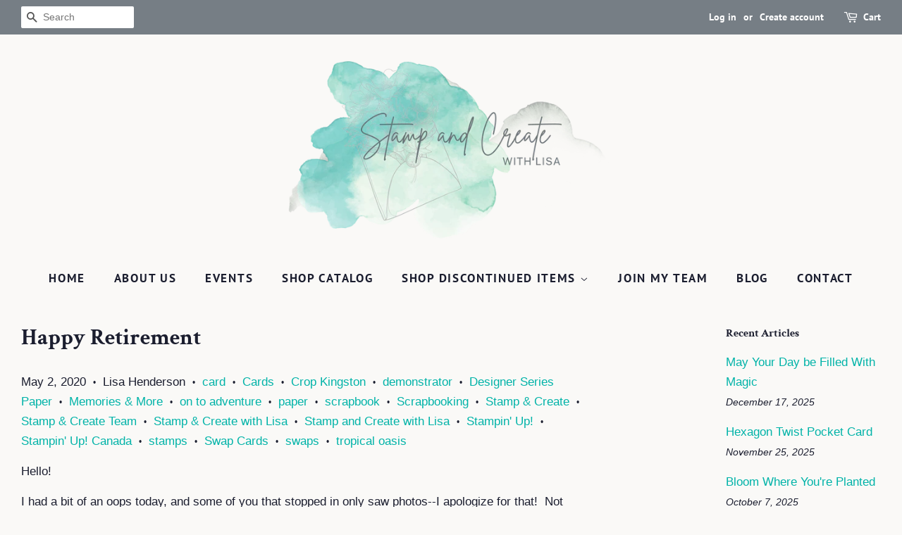

--- FILE ---
content_type: text/html; charset=utf-8
request_url: https://stampandcreatewithlisa.net/blogs/news/happy-retirement
body_size: 40630
content:
<!doctype html>
<html class="no-js" lang="en">
<head>
<!-- Added by AVADA SEO Suite -->















<meta name="twitter:image" content="http://stampandcreatewithlisa.net/cdn/shop/articles/on-to-adventure-detail.jpg?v=1587953059">




<!-- Added by AVADA SEO Suite: Article Structured Data -->
<script type="application/ld+json">{
"@context": "https://schema.org/",
"@type": "Article",
"@id": "384578289735",
"articleBody": "Hello!I had a bit of an oops today, and some of you that stopped in only saw photos--I apologize for that!  Not sure what happened, but here is the updated post!I love this stampset and it pairs incredibly well with the Tropical Oasis Designer Series Paper!  To make this card:Start with a 5 1\/2\u0026quot; x 8 1\/2\u0026quot; piece of Thick White cardstock, score and fold at 4 1\/4\u0026quot; to create a 4 1\/4\u0026quot; x 5 1\/2\u0026quot; card base.  Cut a 2 1\/2\u0026quot; x 4 1\/4\u0026quot; piece of the brown designer series paper, 1\u0026quot; x 4 1\/4\u0026quot; of the green, and 2\u0026quot; x 4 1\/4\u0026quot; piece of the floral.  Adhere to the card base.  Diecut a piece of the Thick White cardstock using the Nested Labels dies, and stamp the tourist image in Memento Black.  Stamp Happy Retirement in Memento on the bottom right corner of the Layered card.  Colour the stamped tourist image using the blends (start with the light colour, accent with the dark, and blend with the light colour).  Adhere to the layered card base using dimensionals.To purchase the supplies to make this card, click on the product links below or go to lisahenderson.stampinup.netEnjoy!Print Recipe Product List  140272$11.25151252$15.75149334$27.00132708$8.25144597$12.00149560$12.00147275$12.00145058$12.00144606$6.00144607$6.00149638$48.00152392$34.00104430$5.50138995$9.50I hope you enjoyed this project! I love crafting, and sharing new ideas! I also love to thank the people who shop with me, so every month I post out a handmade card.And if you use the hostess code, I send free product when you purchase $60 or more in product on your order! Use hostess code EUVX9KGS when you place an order at lisahenderson.stampinup.net (please do not check “No Contact” or I won’t be able to send you your gift). If your order is over $200 CAD, please do not use this code as YOU will be the hostess and get the Rewards—or join my team and purchase the starter kit to earn a minimum 20% discount on all your purchase along with an amazing deal on the starter kit itself!And of course, you can find me on Facebook, Instagram, Pinterest and on YouTube for more inspiration!  Join me on Wednesday’s at 3:00pm for a Facebook live at www.facebook.com\/stampandcreatewithlisa Need a weekend to look forward to? Register for our next weekend retreat at the Four Points Sheraton October 23-25, 2020! Find more information and registration online at https:\/\/stampandcreatewithlisa.net\/collections\/all-products\/products\/fall-crafting-retreat  ",
"mainEntityOfPage": {
  "@type": "WebPage",
  "@id": "https:\/\/stampandcreatewithlisa.net"
},
"headline": "Happy Retirement",
"image": [
  "https:\/\/stampandcreatewithlisa.net\/cdn\/shop\/articles\/on-to-adventure-detail_800x.jpg?v=1587953059"
],

"datePublished": "2020-05-02T00:00:00Z",
"dateCreated": "2020-04-26T22:04:19Z",
"dateModified": "2020-05-02T22:03:32Z",
"author": {
  "@type": "Person",
  "name": "Lisa Henderson"
},
"publisher": {
  "@type": "Organization",
  "logo": {
    "@type": "ImageObject",
    "url": "https:\/\/stampandcreatewithlisa.net\/cdn\/shopifycloud\/storefront\/assets\/no-image-2048-a2addb12.gif"
  },
  "name": "Stamp \u0026amp; Create With Lisa"
}
}</script>
<!-- /Added by AVADA SEO Suite --><!-- Added by AVADA SEO Suite: Breadcrumb Structured Data  -->
<script type="application/ld+json">{
  "@context": "https://schema.org",
  "@type": "BreadcrumbList",
  "itemListElement": [{
    "@type": "ListItem",
    "position": 1,
    "name": "Home",
    "item": "https://stampandcreatewithlisa.net"
  }, {
    "@type": "ListItem",
    "position": 2,
    "name": "News",
    "item": "https://stampandcreatewithlisa.net/blogs/news"
  }, {
    "@type": "ListItem",
    "position": 3,
    "name": "Happy Retirement",
    "item": "https://stampandcreatewithlisa.net/blogs/news/happy-retirement"
  }]
}
</script>
<!-- Added by AVADA SEO Suite -->


<!-- /Added by AVADA SEO Suite -->


  <!-- Basic page needs ================================================== -->
  <meta charset="utf-8">
  <meta http-equiv="X-UA-Compatible" content="IE=edge,chrome=1">

  

  <!-- Title and description ================================================== -->
  <title>
  Happy Retirement | Stamp &amp; Create With Lisa
  </title>

  
  <meta name="description" content="Hello!
I had a bit of an oops today, and some of you that stopped in only saw photos--I apologize for that!  Not sure what happened, but here is the updated post!





I love this stampset and it pairs incredibly well with the Tropical Oasis Designer Series Paper!  To make this card:
Start with a 5 1/2&quot; x 8 1/2&quot; piece of Thick White cardstock, score and fold at 4 1/4&quot; to create a 4 1/4&quot; x 5 1/2&quot; card base.  Cut a 2 1/2&quot; x 4 1/4&quot; piece of the brown designer series paper, 1&quot; x 4 1/4&quot; of the green, and 2&quot; x 4 1/4&quot; piece of the floral.  Adhere to the card base.  Diecut a piece of the Thick White cardstock using the Nested Labels dies, and stamp the tourist image in Memento Black.  Stamp Happy Retirement in Memento on the bottom right corner of the Layered card.  Colour the stamped tourist image using the blends (start with the light colour, accent with the dark, and blend with the light colour).  Adhere to the layered card base using dimensionals.

To purchase the supplies to make this card, click on the product links below or go to lisahenderson.stampinup.net


Enjoy!



Print Recipe
 Product List  






140272
$11.25







151252
$15.75







149334
$27.00







132708
$8.25







144597
$12.00







149560
$12.00







147275
$12.00







145058
$12.00







144606
$6.00







144607
$6.00







149638
$48.00







152392
$34.00







104430
$5.50







138995
$9.50






I hope you enjoyed this project! I love crafting, and sharing new ideas! I also love to thank the people who shop with me, so every month I post out a handmade card.
And if you use the hostess code, I send free product when you purchase $60 or more in product on your order! Use hostess code EUVX9KGS when you place an order at lisahenderson.stampinup.net (please do not check “No Contact” or I won’t be able to send you your gift). If your order is over $200 CAD, please do not use this code as YOU will be the hostess and get the Rewards—or join my team and purchase the starter kit to earn a minimum 20% discount on all your purchase along with an amazing deal on the starter kit itself!
And of course, you can find me on Facebook, Instagram, Pinterest and on YouTube for more inspiration!


 
 

Join me on Wednesday’s at 3:00pm for a Facebook live at www.facebook.com/stampandcreatewithlisa 

Need a weekend to look forward to? Register for our next weekend retreat at the Four Points Sheraton October 23-25, 2020! Find more information and registration online at https://stampandcreatewithlisa.net/collections/all-products/products/fall-crafting-retreat
 
 ">
  

  <!-- Social meta ================================================== -->
  <!-- /snippets/social-meta-tags.liquid -->




<meta property="og:site_name" content="Stamp &amp; Create With Lisa">
<meta property="og:url" content="https://stampandcreatewithlisa.net/blogs/news/happy-retirement">
<meta property="og:title" content="Happy Retirement | Stamp &amp; Create With Lisa">
<meta property="og:type" content="article">
<meta property="og:description" content="Hello!
I had a bit of an oops today, and some of you that stopped in only saw photos--I apologize for that!  Not sure what happened, but here is the updated post!





I love this stampset and it pairs incredibly well with the Tropical Oasis Designer Series Paper!  To make this card:
Start with a 5 1/2&quot; x 8 1/2&quot; piece of Thick White cardstock, score and fold at 4 1/4&quot; to create a 4 1/4&quot; x 5 1/2&quot; card base.  Cut a 2 1/2&quot; x 4 1/4&quot; piece of the brown designer series paper, 1&quot; x 4 1/4&quot; of the green, and 2&quot; x 4 1/4&quot; piece of the floral.  Adhere to the card base.  Diecut a piece of the Thick White cardstock using the Nested Labels dies, and stamp the tourist image in Memento Black.  Stamp Happy Retirement in Memento on the bottom right corner of the Layered card.  Colour the stamped tourist image using the blends (start with the light colour, accent with the dark, and blend with the light colour).  Adhere to the layered card base using dimensionals.

To purchase the supplies to make this card, click on the product links below or go to lisahenderson.stampinup.net


Enjoy!



Print Recipe
 Product List  






140272
$11.25







151252
$15.75







149334
$27.00







132708
$8.25







144597
$12.00







149560
$12.00







147275
$12.00







145058
$12.00







144606
$6.00







144607
$6.00







149638
$48.00







152392
$34.00







104430
$5.50







138995
$9.50






I hope you enjoyed this project! I love crafting, and sharing new ideas! I also love to thank the people who shop with me, so every month I post out a handmade card.
And if you use the hostess code, I send free product when you purchase $60 or more in product on your order! Use hostess code EUVX9KGS when you place an order at lisahenderson.stampinup.net (please do not check “No Contact” or I won’t be able to send you your gift). If your order is over $200 CAD, please do not use this code as YOU will be the hostess and get the Rewards—or join my team and purchase the starter kit to earn a minimum 20% discount on all your purchase along with an amazing deal on the starter kit itself!
And of course, you can find me on Facebook, Instagram, Pinterest and on YouTube for more inspiration!


 
 

Join me on Wednesday’s at 3:00pm for a Facebook live at www.facebook.com/stampandcreatewithlisa 

Need a weekend to look forward to? Register for our next weekend retreat at the Four Points Sheraton October 23-25, 2020! Find more information and registration online at https://stampandcreatewithlisa.net/collections/all-products/products/fall-crafting-retreat
 
 ">

<meta property="og:image" content="http://stampandcreatewithlisa.net/cdn/shop/articles/on-to-adventure-detail_1200x1200.jpg?v=1587953059">
<meta property="og:image:secure_url" content="https://stampandcreatewithlisa.net/cdn/shop/articles/on-to-adventure-detail_1200x1200.jpg?v=1587953059">


<meta name="twitter:card" content="summary_large_image">
<meta name="twitter:title" content="Happy Retirement | Stamp &amp; Create With Lisa">
<meta name="twitter:description" content="Hello!
I had a bit of an oops today, and some of you that stopped in only saw photos--I apologize for that!  Not sure what happened, but here is the updated post!





I love this stampset and it pairs incredibly well with the Tropical Oasis Designer Series Paper!  To make this card:
Start with a 5 1/2&quot; x 8 1/2&quot; piece of Thick White cardstock, score and fold at 4 1/4&quot; to create a 4 1/4&quot; x 5 1/2&quot; card base.  Cut a 2 1/2&quot; x 4 1/4&quot; piece of the brown designer series paper, 1&quot; x 4 1/4&quot; of the green, and 2&quot; x 4 1/4&quot; piece of the floral.  Adhere to the card base.  Diecut a piece of the Thick White cardstock using the Nested Labels dies, and stamp the tourist image in Memento Black.  Stamp Happy Retirement in Memento on the bottom right corner of the Layered card.  Colour the stamped tourist image using the blends (start with the light colour, accent with the dark, and blend with the light colour).  Adhere to the layered card base using dimensionals.

To purchase the supplies to make this card, click on the product links below or go to lisahenderson.stampinup.net


Enjoy!



Print Recipe
 Product List  






140272
$11.25







151252
$15.75







149334
$27.00







132708
$8.25







144597
$12.00







149560
$12.00







147275
$12.00







145058
$12.00







144606
$6.00







144607
$6.00







149638
$48.00







152392
$34.00







104430
$5.50







138995
$9.50






I hope you enjoyed this project! I love crafting, and sharing new ideas! I also love to thank the people who shop with me, so every month I post out a handmade card.
And if you use the hostess code, I send free product when you purchase $60 or more in product on your order! Use hostess code EUVX9KGS when you place an order at lisahenderson.stampinup.net (please do not check “No Contact” or I won’t be able to send you your gift). If your order is over $200 CAD, please do not use this code as YOU will be the hostess and get the Rewards—or join my team and purchase the starter kit to earn a minimum 20% discount on all your purchase along with an amazing deal on the starter kit itself!
And of course, you can find me on Facebook, Instagram, Pinterest and on YouTube for more inspiration!


 
 

Join me on Wednesday’s at 3:00pm for a Facebook live at www.facebook.com/stampandcreatewithlisa 

Need a weekend to look forward to? Register for our next weekend retreat at the Four Points Sheraton October 23-25, 2020! Find more information and registration online at https://stampandcreatewithlisa.net/collections/all-products/products/fall-crafting-retreat
 
 ">


  <!-- Helpers ================================================== -->
  <link rel="canonical" href="https://stampandcreatewithlisa.net/blogs/news/happy-retirement">
  <meta name="viewport" content="width=device-width,initial-scale=1">
  <meta name="theme-color" content="#00b3a8">

  <!-- CSS ================================================== -->
  <link href="//stampandcreatewithlisa.net/cdn/shop/t/3/assets/timber.scss.css?v=115004175014857749311759331616" rel="stylesheet" type="text/css" media="all" />
  <link href="//stampandcreatewithlisa.net/cdn/shop/t/3/assets/theme.scss.css?v=22352186163880547791759331616" rel="stylesheet" type="text/css" media="all" />
  <style data-shopify>
  :root {
    --color-body-text: #1b1e2f;
    --color-body: #faf9f7;
  }
</style>


  <script>
    window.theme = window.theme || {};

    var theme = {
      strings: {
        addToCart: "Add to Cart",
        soldOut: "Sold Out",
        unavailable: "Unavailable",
        zoomClose: "Close (Esc)",
        zoomPrev: "Previous (Left arrow key)",
        zoomNext: "Next (Right arrow key)",
        addressError: "Error looking up that address",
        addressNoResults: "No results for that address",
        addressQueryLimit: "You have exceeded the Google API usage limit. Consider upgrading to a \u003ca href=\"https:\/\/developers.google.com\/maps\/premium\/usage-limits\"\u003ePremium Plan\u003c\/a\u003e.",
        authError: "There was a problem authenticating your Google Maps API Key."
      },
      settings: {
        // Adding some settings to allow the editor to update correctly when they are changed
        enableWideLayout: true,
        typeAccentTransform: true,
        typeAccentSpacing: true,
        baseFontSize: '17px',
        headerBaseFontSize: '32px',
        accentFontSize: '17px'
      },
      variables: {
        mediaQueryMedium: 'screen and (max-width: 768px)',
        bpSmall: false
      },
      moneyFormat: "${{amount}}"
    };if (sessionStorage.getItem("breadcrumb")) {
        sessionStorage.removeItem("breadcrumb")
      }document.documentElement.className = document.documentElement.className.replace('no-js', 'supports-js');
  </script>

  <!-- Header hook for plugins ================================================== -->
  <script>window.performance && window.performance.mark && window.performance.mark('shopify.content_for_header.start');</script><meta name="facebook-domain-verification" content="n8smtn2q98r84zgza4exvbyoyignxd">
<meta name="facebook-domain-verification" content="k493ig4aj2hdonxh1m3zwehuywks1s">
<meta id="shopify-digital-wallet" name="shopify-digital-wallet" content="/15269349/digital_wallets/dialog">
<meta name="shopify-checkout-api-token" content="6fe9fded4a86166f65ab0b1bd4afd353">
<link rel="alternate" type="application/atom+xml" title="Feed" href="/blogs/news.atom" />
<script async="async" src="/checkouts/internal/preloads.js?locale=en-CA"></script>
<link rel="preconnect" href="https://shop.app" crossorigin="anonymous">
<script async="async" src="https://shop.app/checkouts/internal/preloads.js?locale=en-CA&shop_id=15269349" crossorigin="anonymous"></script>
<script id="apple-pay-shop-capabilities" type="application/json">{"shopId":15269349,"countryCode":"CA","currencyCode":"CAD","merchantCapabilities":["supports3DS"],"merchantId":"gid:\/\/shopify\/Shop\/15269349","merchantName":"Stamp \u0026 Create With Lisa","requiredBillingContactFields":["postalAddress","email"],"requiredShippingContactFields":["postalAddress","email"],"shippingType":"shipping","supportedNetworks":["visa","masterCard","amex","discover","interac","jcb"],"total":{"type":"pending","label":"Stamp \u0026 Create With Lisa","amount":"1.00"},"shopifyPaymentsEnabled":true,"supportsSubscriptions":true}</script>
<script id="shopify-features" type="application/json">{"accessToken":"6fe9fded4a86166f65ab0b1bd4afd353","betas":["rich-media-storefront-analytics"],"domain":"stampandcreatewithlisa.net","predictiveSearch":true,"shopId":15269349,"locale":"en"}</script>
<script>var Shopify = Shopify || {};
Shopify.shop = "stamp-create-with-lisa.myshopify.com";
Shopify.locale = "en";
Shopify.currency = {"active":"CAD","rate":"1.0"};
Shopify.country = "CA";
Shopify.theme = {"name":"Minimal - Josh Edits - June 2021","id":120315412551,"schema_name":"Minimal","schema_version":"12.5.1","theme_store_id":380,"role":"main"};
Shopify.theme.handle = "null";
Shopify.theme.style = {"id":null,"handle":null};
Shopify.cdnHost = "stampandcreatewithlisa.net/cdn";
Shopify.routes = Shopify.routes || {};
Shopify.routes.root = "/";</script>
<script type="module">!function(o){(o.Shopify=o.Shopify||{}).modules=!0}(window);</script>
<script>!function(o){function n(){var o=[];function n(){o.push(Array.prototype.slice.apply(arguments))}return n.q=o,n}var t=o.Shopify=o.Shopify||{};t.loadFeatures=n(),t.autoloadFeatures=n()}(window);</script>
<script>
  window.ShopifyPay = window.ShopifyPay || {};
  window.ShopifyPay.apiHost = "shop.app\/pay";
  window.ShopifyPay.redirectState = null;
</script>
<script id="shop-js-analytics" type="application/json">{"pageType":"article"}</script>
<script defer="defer" async type="module" src="//stampandcreatewithlisa.net/cdn/shopifycloud/shop-js/modules/v2/client.init-shop-cart-sync_WVOgQShq.en.esm.js"></script>
<script defer="defer" async type="module" src="//stampandcreatewithlisa.net/cdn/shopifycloud/shop-js/modules/v2/chunk.common_C_13GLB1.esm.js"></script>
<script defer="defer" async type="module" src="//stampandcreatewithlisa.net/cdn/shopifycloud/shop-js/modules/v2/chunk.modal_CLfMGd0m.esm.js"></script>
<script type="module">
  await import("//stampandcreatewithlisa.net/cdn/shopifycloud/shop-js/modules/v2/client.init-shop-cart-sync_WVOgQShq.en.esm.js");
await import("//stampandcreatewithlisa.net/cdn/shopifycloud/shop-js/modules/v2/chunk.common_C_13GLB1.esm.js");
await import("//stampandcreatewithlisa.net/cdn/shopifycloud/shop-js/modules/v2/chunk.modal_CLfMGd0m.esm.js");

  window.Shopify.SignInWithShop?.initShopCartSync?.({"fedCMEnabled":true,"windoidEnabled":true});

</script>
<script>
  window.Shopify = window.Shopify || {};
  if (!window.Shopify.featureAssets) window.Shopify.featureAssets = {};
  window.Shopify.featureAssets['shop-js'] = {"shop-cart-sync":["modules/v2/client.shop-cart-sync_DuR37GeY.en.esm.js","modules/v2/chunk.common_C_13GLB1.esm.js","modules/v2/chunk.modal_CLfMGd0m.esm.js"],"init-fed-cm":["modules/v2/client.init-fed-cm_BucUoe6W.en.esm.js","modules/v2/chunk.common_C_13GLB1.esm.js","modules/v2/chunk.modal_CLfMGd0m.esm.js"],"shop-toast-manager":["modules/v2/client.shop-toast-manager_B0JfrpKj.en.esm.js","modules/v2/chunk.common_C_13GLB1.esm.js","modules/v2/chunk.modal_CLfMGd0m.esm.js"],"init-shop-cart-sync":["modules/v2/client.init-shop-cart-sync_WVOgQShq.en.esm.js","modules/v2/chunk.common_C_13GLB1.esm.js","modules/v2/chunk.modal_CLfMGd0m.esm.js"],"shop-button":["modules/v2/client.shop-button_B_U3bv27.en.esm.js","modules/v2/chunk.common_C_13GLB1.esm.js","modules/v2/chunk.modal_CLfMGd0m.esm.js"],"init-windoid":["modules/v2/client.init-windoid_DuP9q_di.en.esm.js","modules/v2/chunk.common_C_13GLB1.esm.js","modules/v2/chunk.modal_CLfMGd0m.esm.js"],"shop-cash-offers":["modules/v2/client.shop-cash-offers_BmULhtno.en.esm.js","modules/v2/chunk.common_C_13GLB1.esm.js","modules/v2/chunk.modal_CLfMGd0m.esm.js"],"pay-button":["modules/v2/client.pay-button_CrPSEbOK.en.esm.js","modules/v2/chunk.common_C_13GLB1.esm.js","modules/v2/chunk.modal_CLfMGd0m.esm.js"],"init-customer-accounts":["modules/v2/client.init-customer-accounts_jNk9cPYQ.en.esm.js","modules/v2/client.shop-login-button_DJ5ldayH.en.esm.js","modules/v2/chunk.common_C_13GLB1.esm.js","modules/v2/chunk.modal_CLfMGd0m.esm.js"],"avatar":["modules/v2/client.avatar_BTnouDA3.en.esm.js"],"checkout-modal":["modules/v2/client.checkout-modal_pBPyh9w8.en.esm.js","modules/v2/chunk.common_C_13GLB1.esm.js","modules/v2/chunk.modal_CLfMGd0m.esm.js"],"init-shop-for-new-customer-accounts":["modules/v2/client.init-shop-for-new-customer-accounts_BUoCy7a5.en.esm.js","modules/v2/client.shop-login-button_DJ5ldayH.en.esm.js","modules/v2/chunk.common_C_13GLB1.esm.js","modules/v2/chunk.modal_CLfMGd0m.esm.js"],"init-customer-accounts-sign-up":["modules/v2/client.init-customer-accounts-sign-up_CnczCz9H.en.esm.js","modules/v2/client.shop-login-button_DJ5ldayH.en.esm.js","modules/v2/chunk.common_C_13GLB1.esm.js","modules/v2/chunk.modal_CLfMGd0m.esm.js"],"init-shop-email-lookup-coordinator":["modules/v2/client.init-shop-email-lookup-coordinator_CzjY5t9o.en.esm.js","modules/v2/chunk.common_C_13GLB1.esm.js","modules/v2/chunk.modal_CLfMGd0m.esm.js"],"shop-follow-button":["modules/v2/client.shop-follow-button_CsYC63q7.en.esm.js","modules/v2/chunk.common_C_13GLB1.esm.js","modules/v2/chunk.modal_CLfMGd0m.esm.js"],"shop-login-button":["modules/v2/client.shop-login-button_DJ5ldayH.en.esm.js","modules/v2/chunk.common_C_13GLB1.esm.js","modules/v2/chunk.modal_CLfMGd0m.esm.js"],"shop-login":["modules/v2/client.shop-login_B9ccPdmx.en.esm.js","modules/v2/chunk.common_C_13GLB1.esm.js","modules/v2/chunk.modal_CLfMGd0m.esm.js"],"lead-capture":["modules/v2/client.lead-capture_D0K_KgYb.en.esm.js","modules/v2/chunk.common_C_13GLB1.esm.js","modules/v2/chunk.modal_CLfMGd0m.esm.js"],"payment-terms":["modules/v2/client.payment-terms_BWmiNN46.en.esm.js","modules/v2/chunk.common_C_13GLB1.esm.js","modules/v2/chunk.modal_CLfMGd0m.esm.js"]};
</script>
<script>(function() {
  var isLoaded = false;
  function asyncLoad() {
    if (isLoaded) return;
    isLoaded = true;
    var urls = ["https:\/\/chimpstatic.com\/mcjs-connected\/js\/users\/88d404abb552e39279dd2e06e\/91b3106f07b005fb6860f9f1d.js?shop=stamp-create-with-lisa.myshopify.com","https:\/\/chimpstatic.com\/mcjs-connected\/js\/users\/88d404abb552e39279dd2e06e\/91b3106f07b005fb6860f9f1d.js?shop=stamp-create-with-lisa.myshopify.com","https:\/\/leadslide.com\/js\/shopify\/apps\/leadslide-js\/1\/LS-OeYzs-1520879809?shop=stamp-create-with-lisa.myshopify.com","https:\/\/seo.apps.avada.io\/avada-seo-installed.js?shop=stamp-create-with-lisa.myshopify.com","https:\/\/chimpstatic.com\/mcjs-connected\/js\/users\/88d404abb552e39279dd2e06e\/1634a2e171b2c16f2e9ee22c7.js?shop=stamp-create-with-lisa.myshopify.com"];
    for (var i = 0; i < urls.length; i++) {
      var s = document.createElement('script');
      s.type = 'text/javascript';
      s.async = true;
      s.src = urls[i];
      var x = document.getElementsByTagName('script')[0];
      x.parentNode.insertBefore(s, x);
    }
  };
  if(window.attachEvent) {
    window.attachEvent('onload', asyncLoad);
  } else {
    window.addEventListener('load', asyncLoad, false);
  }
})();</script>
<script id="__st">var __st={"a":15269349,"offset":-18000,"reqid":"01922db1-8c4c-4ffc-a3b3-ffd789465d42-1769532580","pageurl":"stampandcreatewithlisa.net\/blogs\/news\/happy-retirement","s":"articles-384578289735","u":"3b8933fe1db5","p":"article","rtyp":"article","rid":384578289735};</script>
<script>window.ShopifyPaypalV4VisibilityTracking = true;</script>
<script id="captcha-bootstrap">!function(){'use strict';const t='contact',e='account',n='new_comment',o=[[t,t],['blogs',n],['comments',n],[t,'customer']],c=[[e,'customer_login'],[e,'guest_login'],[e,'recover_customer_password'],[e,'create_customer']],r=t=>t.map((([t,e])=>`form[action*='/${t}']:not([data-nocaptcha='true']) input[name='form_type'][value='${e}']`)).join(','),a=t=>()=>t?[...document.querySelectorAll(t)].map((t=>t.form)):[];function s(){const t=[...o],e=r(t);return a(e)}const i='password',u='form_key',d=['recaptcha-v3-token','g-recaptcha-response','h-captcha-response',i],f=()=>{try{return window.sessionStorage}catch{return}},m='__shopify_v',_=t=>t.elements[u];function p(t,e,n=!1){try{const o=window.sessionStorage,c=JSON.parse(o.getItem(e)),{data:r}=function(t){const{data:e,action:n}=t;return t[m]||n?{data:e,action:n}:{data:t,action:n}}(c);for(const[e,n]of Object.entries(r))t.elements[e]&&(t.elements[e].value=n);n&&o.removeItem(e)}catch(o){console.error('form repopulation failed',{error:o})}}const l='form_type',E='cptcha';function T(t){t.dataset[E]=!0}const w=window,h=w.document,L='Shopify',v='ce_forms',y='captcha';let A=!1;((t,e)=>{const n=(g='f06e6c50-85a8-45c8-87d0-21a2b65856fe',I='https://cdn.shopify.com/shopifycloud/storefront-forms-hcaptcha/ce_storefront_forms_captcha_hcaptcha.v1.5.2.iife.js',D={infoText:'Protected by hCaptcha',privacyText:'Privacy',termsText:'Terms'},(t,e,n)=>{const o=w[L][v],c=o.bindForm;if(c)return c(t,g,e,D).then(n);var r;o.q.push([[t,g,e,D],n]),r=I,A||(h.body.append(Object.assign(h.createElement('script'),{id:'captcha-provider',async:!0,src:r})),A=!0)});var g,I,D;w[L]=w[L]||{},w[L][v]=w[L][v]||{},w[L][v].q=[],w[L][y]=w[L][y]||{},w[L][y].protect=function(t,e){n(t,void 0,e),T(t)},Object.freeze(w[L][y]),function(t,e,n,w,h,L){const[v,y,A,g]=function(t,e,n){const i=e?o:[],u=t?c:[],d=[...i,...u],f=r(d),m=r(i),_=r(d.filter((([t,e])=>n.includes(e))));return[a(f),a(m),a(_),s()]}(w,h,L),I=t=>{const e=t.target;return e instanceof HTMLFormElement?e:e&&e.form},D=t=>v().includes(t);t.addEventListener('submit',(t=>{const e=I(t);if(!e)return;const n=D(e)&&!e.dataset.hcaptchaBound&&!e.dataset.recaptchaBound,o=_(e),c=g().includes(e)&&(!o||!o.value);(n||c)&&t.preventDefault(),c&&!n&&(function(t){try{if(!f())return;!function(t){const e=f();if(!e)return;const n=_(t);if(!n)return;const o=n.value;o&&e.removeItem(o)}(t);const e=Array.from(Array(32),(()=>Math.random().toString(36)[2])).join('');!function(t,e){_(t)||t.append(Object.assign(document.createElement('input'),{type:'hidden',name:u})),t.elements[u].value=e}(t,e),function(t,e){const n=f();if(!n)return;const o=[...t.querySelectorAll(`input[type='${i}']`)].map((({name:t})=>t)),c=[...d,...o],r={};for(const[a,s]of new FormData(t).entries())c.includes(a)||(r[a]=s);n.setItem(e,JSON.stringify({[m]:1,action:t.action,data:r}))}(t,e)}catch(e){console.error('failed to persist form',e)}}(e),e.submit())}));const S=(t,e)=>{t&&!t.dataset[E]&&(n(t,e.some((e=>e===t))),T(t))};for(const o of['focusin','change'])t.addEventListener(o,(t=>{const e=I(t);D(e)&&S(e,y())}));const B=e.get('form_key'),M=e.get(l),P=B&&M;t.addEventListener('DOMContentLoaded',(()=>{const t=y();if(P)for(const e of t)e.elements[l].value===M&&p(e,B);[...new Set([...A(),...v().filter((t=>'true'===t.dataset.shopifyCaptcha))])].forEach((e=>S(e,t)))}))}(h,new URLSearchParams(w.location.search),n,t,e,['guest_login'])})(!0,!0)}();</script>
<script integrity="sha256-4kQ18oKyAcykRKYeNunJcIwy7WH5gtpwJnB7kiuLZ1E=" data-source-attribution="shopify.loadfeatures" defer="defer" src="//stampandcreatewithlisa.net/cdn/shopifycloud/storefront/assets/storefront/load_feature-a0a9edcb.js" crossorigin="anonymous"></script>
<script crossorigin="anonymous" defer="defer" src="//stampandcreatewithlisa.net/cdn/shopifycloud/storefront/assets/shopify_pay/storefront-65b4c6d7.js?v=20250812"></script>
<script data-source-attribution="shopify.dynamic_checkout.dynamic.init">var Shopify=Shopify||{};Shopify.PaymentButton=Shopify.PaymentButton||{isStorefrontPortableWallets:!0,init:function(){window.Shopify.PaymentButton.init=function(){};var t=document.createElement("script");t.src="https://stampandcreatewithlisa.net/cdn/shopifycloud/portable-wallets/latest/portable-wallets.en.js",t.type="module",document.head.appendChild(t)}};
</script>
<script data-source-attribution="shopify.dynamic_checkout.buyer_consent">
  function portableWalletsHideBuyerConsent(e){var t=document.getElementById("shopify-buyer-consent"),n=document.getElementById("shopify-subscription-policy-button");t&&n&&(t.classList.add("hidden"),t.setAttribute("aria-hidden","true"),n.removeEventListener("click",e))}function portableWalletsShowBuyerConsent(e){var t=document.getElementById("shopify-buyer-consent"),n=document.getElementById("shopify-subscription-policy-button");t&&n&&(t.classList.remove("hidden"),t.removeAttribute("aria-hidden"),n.addEventListener("click",e))}window.Shopify?.PaymentButton&&(window.Shopify.PaymentButton.hideBuyerConsent=portableWalletsHideBuyerConsent,window.Shopify.PaymentButton.showBuyerConsent=portableWalletsShowBuyerConsent);
</script>
<script data-source-attribution="shopify.dynamic_checkout.cart.bootstrap">document.addEventListener("DOMContentLoaded",(function(){function t(){return document.querySelector("shopify-accelerated-checkout-cart, shopify-accelerated-checkout")}if(t())Shopify.PaymentButton.init();else{new MutationObserver((function(e,n){t()&&(Shopify.PaymentButton.init(),n.disconnect())})).observe(document.body,{childList:!0,subtree:!0})}}));
</script>
<link id="shopify-accelerated-checkout-styles" rel="stylesheet" media="screen" href="https://stampandcreatewithlisa.net/cdn/shopifycloud/portable-wallets/latest/accelerated-checkout-backwards-compat.css" crossorigin="anonymous">
<style id="shopify-accelerated-checkout-cart">
        #shopify-buyer-consent {
  margin-top: 1em;
  display: inline-block;
  width: 100%;
}

#shopify-buyer-consent.hidden {
  display: none;
}

#shopify-subscription-policy-button {
  background: none;
  border: none;
  padding: 0;
  text-decoration: underline;
  font-size: inherit;
  cursor: pointer;
}

#shopify-subscription-policy-button::before {
  box-shadow: none;
}

      </style>

<script>window.performance && window.performance.mark && window.performance.mark('shopify.content_for_header.end');</script>

  <script src="//stampandcreatewithlisa.net/cdn/shop/t/3/assets/jquery-2.2.3.min.js?v=58211863146907186831622676495" type="text/javascript"></script>

  <script src="//stampandcreatewithlisa.net/cdn/shop/t/3/assets/lazysizes.min.js?v=155223123402716617051622676496" async="async"></script>

  
  
  
  <meta name="google-site-verification" content="rAl7BUIOqi759_nYTI-ALqLwD62Zg77RLTr394E3NZw" />

  <!-- Global site tag (gtag.js) - Google Analytics -->
<script async src="https://www.googletagmanager.com/gtag/js?id=G-8SWCS1MGZK"></script>
<script>
  window.dataLayer = window.dataLayer || [];
  function gtag(){dataLayer.push(arguments);}
  gtag('js', new Date());

  gtag('config', 'G-8SWCS1MGZK');
</script>
  

<link href="https://monorail-edge.shopifysvc.com" rel="dns-prefetch">
<script>(function(){if ("sendBeacon" in navigator && "performance" in window) {try {var session_token_from_headers = performance.getEntriesByType('navigation')[0].serverTiming.find(x => x.name == '_s').description;} catch {var session_token_from_headers = undefined;}var session_cookie_matches = document.cookie.match(/_shopify_s=([^;]*)/);var session_token_from_cookie = session_cookie_matches && session_cookie_matches.length === 2 ? session_cookie_matches[1] : "";var session_token = session_token_from_headers || session_token_from_cookie || "";function handle_abandonment_event(e) {var entries = performance.getEntries().filter(function(entry) {return /monorail-edge.shopifysvc.com/.test(entry.name);});if (!window.abandonment_tracked && entries.length === 0) {window.abandonment_tracked = true;var currentMs = Date.now();var navigation_start = performance.timing.navigationStart;var payload = {shop_id: 15269349,url: window.location.href,navigation_start,duration: currentMs - navigation_start,session_token,page_type: "article"};window.navigator.sendBeacon("https://monorail-edge.shopifysvc.com/v1/produce", JSON.stringify({schema_id: "online_store_buyer_site_abandonment/1.1",payload: payload,metadata: {event_created_at_ms: currentMs,event_sent_at_ms: currentMs}}));}}window.addEventListener('pagehide', handle_abandonment_event);}}());</script>
<script id="web-pixels-manager-setup">(function e(e,d,r,n,o){if(void 0===o&&(o={}),!Boolean(null===(a=null===(i=window.Shopify)||void 0===i?void 0:i.analytics)||void 0===a?void 0:a.replayQueue)){var i,a;window.Shopify=window.Shopify||{};var t=window.Shopify;t.analytics=t.analytics||{};var s=t.analytics;s.replayQueue=[],s.publish=function(e,d,r){return s.replayQueue.push([e,d,r]),!0};try{self.performance.mark("wpm:start")}catch(e){}var l=function(){var e={modern:/Edge?\/(1{2}[4-9]|1[2-9]\d|[2-9]\d{2}|\d{4,})\.\d+(\.\d+|)|Firefox\/(1{2}[4-9]|1[2-9]\d|[2-9]\d{2}|\d{4,})\.\d+(\.\d+|)|Chrom(ium|e)\/(9{2}|\d{3,})\.\d+(\.\d+|)|(Maci|X1{2}).+ Version\/(15\.\d+|(1[6-9]|[2-9]\d|\d{3,})\.\d+)([,.]\d+|)( \(\w+\)|)( Mobile\/\w+|) Safari\/|Chrome.+OPR\/(9{2}|\d{3,})\.\d+\.\d+|(CPU[ +]OS|iPhone[ +]OS|CPU[ +]iPhone|CPU IPhone OS|CPU iPad OS)[ +]+(15[._]\d+|(1[6-9]|[2-9]\d|\d{3,})[._]\d+)([._]\d+|)|Android:?[ /-](13[3-9]|1[4-9]\d|[2-9]\d{2}|\d{4,})(\.\d+|)(\.\d+|)|Android.+Firefox\/(13[5-9]|1[4-9]\d|[2-9]\d{2}|\d{4,})\.\d+(\.\d+|)|Android.+Chrom(ium|e)\/(13[3-9]|1[4-9]\d|[2-9]\d{2}|\d{4,})\.\d+(\.\d+|)|SamsungBrowser\/([2-9]\d|\d{3,})\.\d+/,legacy:/Edge?\/(1[6-9]|[2-9]\d|\d{3,})\.\d+(\.\d+|)|Firefox\/(5[4-9]|[6-9]\d|\d{3,})\.\d+(\.\d+|)|Chrom(ium|e)\/(5[1-9]|[6-9]\d|\d{3,})\.\d+(\.\d+|)([\d.]+$|.*Safari\/(?![\d.]+ Edge\/[\d.]+$))|(Maci|X1{2}).+ Version\/(10\.\d+|(1[1-9]|[2-9]\d|\d{3,})\.\d+)([,.]\d+|)( \(\w+\)|)( Mobile\/\w+|) Safari\/|Chrome.+OPR\/(3[89]|[4-9]\d|\d{3,})\.\d+\.\d+|(CPU[ +]OS|iPhone[ +]OS|CPU[ +]iPhone|CPU IPhone OS|CPU iPad OS)[ +]+(10[._]\d+|(1[1-9]|[2-9]\d|\d{3,})[._]\d+)([._]\d+|)|Android:?[ /-](13[3-9]|1[4-9]\d|[2-9]\d{2}|\d{4,})(\.\d+|)(\.\d+|)|Mobile Safari.+OPR\/([89]\d|\d{3,})\.\d+\.\d+|Android.+Firefox\/(13[5-9]|1[4-9]\d|[2-9]\d{2}|\d{4,})\.\d+(\.\d+|)|Android.+Chrom(ium|e)\/(13[3-9]|1[4-9]\d|[2-9]\d{2}|\d{4,})\.\d+(\.\d+|)|Android.+(UC? ?Browser|UCWEB|U3)[ /]?(15\.([5-9]|\d{2,})|(1[6-9]|[2-9]\d|\d{3,})\.\d+)\.\d+|SamsungBrowser\/(5\.\d+|([6-9]|\d{2,})\.\d+)|Android.+MQ{2}Browser\/(14(\.(9|\d{2,})|)|(1[5-9]|[2-9]\d|\d{3,})(\.\d+|))(\.\d+|)|K[Aa][Ii]OS\/(3\.\d+|([4-9]|\d{2,})\.\d+)(\.\d+|)/},d=e.modern,r=e.legacy,n=navigator.userAgent;return n.match(d)?"modern":n.match(r)?"legacy":"unknown"}(),u="modern"===l?"modern":"legacy",c=(null!=n?n:{modern:"",legacy:""})[u],f=function(e){return[e.baseUrl,"/wpm","/b",e.hashVersion,"modern"===e.buildTarget?"m":"l",".js"].join("")}({baseUrl:d,hashVersion:r,buildTarget:u}),m=function(e){var d=e.version,r=e.bundleTarget,n=e.surface,o=e.pageUrl,i=e.monorailEndpoint;return{emit:function(e){var a=e.status,t=e.errorMsg,s=(new Date).getTime(),l=JSON.stringify({metadata:{event_sent_at_ms:s},events:[{schema_id:"web_pixels_manager_load/3.1",payload:{version:d,bundle_target:r,page_url:o,status:a,surface:n,error_msg:t},metadata:{event_created_at_ms:s}}]});if(!i)return console&&console.warn&&console.warn("[Web Pixels Manager] No Monorail endpoint provided, skipping logging."),!1;try{return self.navigator.sendBeacon.bind(self.navigator)(i,l)}catch(e){}var u=new XMLHttpRequest;try{return u.open("POST",i,!0),u.setRequestHeader("Content-Type","text/plain"),u.send(l),!0}catch(e){return console&&console.warn&&console.warn("[Web Pixels Manager] Got an unhandled error while logging to Monorail."),!1}}}}({version:r,bundleTarget:l,surface:e.surface,pageUrl:self.location.href,monorailEndpoint:e.monorailEndpoint});try{o.browserTarget=l,function(e){var d=e.src,r=e.async,n=void 0===r||r,o=e.onload,i=e.onerror,a=e.sri,t=e.scriptDataAttributes,s=void 0===t?{}:t,l=document.createElement("script"),u=document.querySelector("head"),c=document.querySelector("body");if(l.async=n,l.src=d,a&&(l.integrity=a,l.crossOrigin="anonymous"),s)for(var f in s)if(Object.prototype.hasOwnProperty.call(s,f))try{l.dataset[f]=s[f]}catch(e){}if(o&&l.addEventListener("load",o),i&&l.addEventListener("error",i),u)u.appendChild(l);else{if(!c)throw new Error("Did not find a head or body element to append the script");c.appendChild(l)}}({src:f,async:!0,onload:function(){if(!function(){var e,d;return Boolean(null===(d=null===(e=window.Shopify)||void 0===e?void 0:e.analytics)||void 0===d?void 0:d.initialized)}()){var d=window.webPixelsManager.init(e)||void 0;if(d){var r=window.Shopify.analytics;r.replayQueue.forEach((function(e){var r=e[0],n=e[1],o=e[2];d.publishCustomEvent(r,n,o)})),r.replayQueue=[],r.publish=d.publishCustomEvent,r.visitor=d.visitor,r.initialized=!0}}},onerror:function(){return m.emit({status:"failed",errorMsg:"".concat(f," has failed to load")})},sri:function(e){var d=/^sha384-[A-Za-z0-9+/=]+$/;return"string"==typeof e&&d.test(e)}(c)?c:"",scriptDataAttributes:o}),m.emit({status:"loading"})}catch(e){m.emit({status:"failed",errorMsg:(null==e?void 0:e.message)||"Unknown error"})}}})({shopId: 15269349,storefrontBaseUrl: "https://stampandcreatewithlisa.net",extensionsBaseUrl: "https://extensions.shopifycdn.com/cdn/shopifycloud/web-pixels-manager",monorailEndpoint: "https://monorail-edge.shopifysvc.com/unstable/produce_batch",surface: "storefront-renderer",enabledBetaFlags: ["2dca8a86"],webPixelsConfigList: [{"id":"138182937","eventPayloadVersion":"v1","runtimeContext":"LAX","scriptVersion":"1","type":"CUSTOM","privacyPurposes":["MARKETING"],"name":"Meta pixel (migrated)"},{"id":"149192985","eventPayloadVersion":"v1","runtimeContext":"LAX","scriptVersion":"1","type":"CUSTOM","privacyPurposes":["ANALYTICS"],"name":"Google Analytics tag (migrated)"},{"id":"shopify-app-pixel","configuration":"{}","eventPayloadVersion":"v1","runtimeContext":"STRICT","scriptVersion":"0450","apiClientId":"shopify-pixel","type":"APP","privacyPurposes":["ANALYTICS","MARKETING"]},{"id":"shopify-custom-pixel","eventPayloadVersion":"v1","runtimeContext":"LAX","scriptVersion":"0450","apiClientId":"shopify-pixel","type":"CUSTOM","privacyPurposes":["ANALYTICS","MARKETING"]}],isMerchantRequest: false,initData: {"shop":{"name":"Stamp \u0026 Create With Lisa","paymentSettings":{"currencyCode":"CAD"},"myshopifyDomain":"stamp-create-with-lisa.myshopify.com","countryCode":"CA","storefrontUrl":"https:\/\/stampandcreatewithlisa.net"},"customer":null,"cart":null,"checkout":null,"productVariants":[],"purchasingCompany":null},},"https://stampandcreatewithlisa.net/cdn","fcfee988w5aeb613cpc8e4bc33m6693e112",{"modern":"","legacy":""},{"shopId":"15269349","storefrontBaseUrl":"https:\/\/stampandcreatewithlisa.net","extensionBaseUrl":"https:\/\/extensions.shopifycdn.com\/cdn\/shopifycloud\/web-pixels-manager","surface":"storefront-renderer","enabledBetaFlags":"[\"2dca8a86\"]","isMerchantRequest":"false","hashVersion":"fcfee988w5aeb613cpc8e4bc33m6693e112","publish":"custom","events":"[[\"page_viewed\",{}]]"});</script><script>
  window.ShopifyAnalytics = window.ShopifyAnalytics || {};
  window.ShopifyAnalytics.meta = window.ShopifyAnalytics.meta || {};
  window.ShopifyAnalytics.meta.currency = 'CAD';
  var meta = {"page":{"pageType":"article","resourceType":"article","resourceId":384578289735,"requestId":"01922db1-8c4c-4ffc-a3b3-ffd789465d42-1769532580"}};
  for (var attr in meta) {
    window.ShopifyAnalytics.meta[attr] = meta[attr];
  }
</script>
<script class="analytics">
  (function () {
    var customDocumentWrite = function(content) {
      var jquery = null;

      if (window.jQuery) {
        jquery = window.jQuery;
      } else if (window.Checkout && window.Checkout.$) {
        jquery = window.Checkout.$;
      }

      if (jquery) {
        jquery('body').append(content);
      }
    };

    var hasLoggedConversion = function(token) {
      if (token) {
        return document.cookie.indexOf('loggedConversion=' + token) !== -1;
      }
      return false;
    }

    var setCookieIfConversion = function(token) {
      if (token) {
        var twoMonthsFromNow = new Date(Date.now());
        twoMonthsFromNow.setMonth(twoMonthsFromNow.getMonth() + 2);

        document.cookie = 'loggedConversion=' + token + '; expires=' + twoMonthsFromNow;
      }
    }

    var trekkie = window.ShopifyAnalytics.lib = window.trekkie = window.trekkie || [];
    if (trekkie.integrations) {
      return;
    }
    trekkie.methods = [
      'identify',
      'page',
      'ready',
      'track',
      'trackForm',
      'trackLink'
    ];
    trekkie.factory = function(method) {
      return function() {
        var args = Array.prototype.slice.call(arguments);
        args.unshift(method);
        trekkie.push(args);
        return trekkie;
      };
    };
    for (var i = 0; i < trekkie.methods.length; i++) {
      var key = trekkie.methods[i];
      trekkie[key] = trekkie.factory(key);
    }
    trekkie.load = function(config) {
      trekkie.config = config || {};
      trekkie.config.initialDocumentCookie = document.cookie;
      var first = document.getElementsByTagName('script')[0];
      var script = document.createElement('script');
      script.type = 'text/javascript';
      script.onerror = function(e) {
        var scriptFallback = document.createElement('script');
        scriptFallback.type = 'text/javascript';
        scriptFallback.onerror = function(error) {
                var Monorail = {
      produce: function produce(monorailDomain, schemaId, payload) {
        var currentMs = new Date().getTime();
        var event = {
          schema_id: schemaId,
          payload: payload,
          metadata: {
            event_created_at_ms: currentMs,
            event_sent_at_ms: currentMs
          }
        };
        return Monorail.sendRequest("https://" + monorailDomain + "/v1/produce", JSON.stringify(event));
      },
      sendRequest: function sendRequest(endpointUrl, payload) {
        // Try the sendBeacon API
        if (window && window.navigator && typeof window.navigator.sendBeacon === 'function' && typeof window.Blob === 'function' && !Monorail.isIos12()) {
          var blobData = new window.Blob([payload], {
            type: 'text/plain'
          });

          if (window.navigator.sendBeacon(endpointUrl, blobData)) {
            return true;
          } // sendBeacon was not successful

        } // XHR beacon

        var xhr = new XMLHttpRequest();

        try {
          xhr.open('POST', endpointUrl);
          xhr.setRequestHeader('Content-Type', 'text/plain');
          xhr.send(payload);
        } catch (e) {
          console.log(e);
        }

        return false;
      },
      isIos12: function isIos12() {
        return window.navigator.userAgent.lastIndexOf('iPhone; CPU iPhone OS 12_') !== -1 || window.navigator.userAgent.lastIndexOf('iPad; CPU OS 12_') !== -1;
      }
    };
    Monorail.produce('monorail-edge.shopifysvc.com',
      'trekkie_storefront_load_errors/1.1',
      {shop_id: 15269349,
      theme_id: 120315412551,
      app_name: "storefront",
      context_url: window.location.href,
      source_url: "//stampandcreatewithlisa.net/cdn/s/trekkie.storefront.a804e9514e4efded663580eddd6991fcc12b5451.min.js"});

        };
        scriptFallback.async = true;
        scriptFallback.src = '//stampandcreatewithlisa.net/cdn/s/trekkie.storefront.a804e9514e4efded663580eddd6991fcc12b5451.min.js';
        first.parentNode.insertBefore(scriptFallback, first);
      };
      script.async = true;
      script.src = '//stampandcreatewithlisa.net/cdn/s/trekkie.storefront.a804e9514e4efded663580eddd6991fcc12b5451.min.js';
      first.parentNode.insertBefore(script, first);
    };
    trekkie.load(
      {"Trekkie":{"appName":"storefront","development":false,"defaultAttributes":{"shopId":15269349,"isMerchantRequest":null,"themeId":120315412551,"themeCityHash":"12831820414270825204","contentLanguage":"en","currency":"CAD","eventMetadataId":"5960db18-3580-437e-a960-e92e853a65a3"},"isServerSideCookieWritingEnabled":true,"monorailRegion":"shop_domain","enabledBetaFlags":["65f19447"]},"Session Attribution":{},"S2S":{"facebookCapiEnabled":false,"source":"trekkie-storefront-renderer","apiClientId":580111}}
    );

    var loaded = false;
    trekkie.ready(function() {
      if (loaded) return;
      loaded = true;

      window.ShopifyAnalytics.lib = window.trekkie;

      var originalDocumentWrite = document.write;
      document.write = customDocumentWrite;
      try { window.ShopifyAnalytics.merchantGoogleAnalytics.call(this); } catch(error) {};
      document.write = originalDocumentWrite;

      window.ShopifyAnalytics.lib.page(null,{"pageType":"article","resourceType":"article","resourceId":384578289735,"requestId":"01922db1-8c4c-4ffc-a3b3-ffd789465d42-1769532580","shopifyEmitted":true});

      var match = window.location.pathname.match(/checkouts\/(.+)\/(thank_you|post_purchase)/)
      var token = match? match[1]: undefined;
      if (!hasLoggedConversion(token)) {
        setCookieIfConversion(token);
        
      }
    });


        var eventsListenerScript = document.createElement('script');
        eventsListenerScript.async = true;
        eventsListenerScript.src = "//stampandcreatewithlisa.net/cdn/shopifycloud/storefront/assets/shop_events_listener-3da45d37.js";
        document.getElementsByTagName('head')[0].appendChild(eventsListenerScript);

})();</script>
  <script>
  if (!window.ga || (window.ga && typeof window.ga !== 'function')) {
    window.ga = function ga() {
      (window.ga.q = window.ga.q || []).push(arguments);
      if (window.Shopify && window.Shopify.analytics && typeof window.Shopify.analytics.publish === 'function') {
        window.Shopify.analytics.publish("ga_stub_called", {}, {sendTo: "google_osp_migration"});
      }
      console.error("Shopify's Google Analytics stub called with:", Array.from(arguments), "\nSee https://help.shopify.com/manual/promoting-marketing/pixels/pixel-migration#google for more information.");
    };
    if (window.Shopify && window.Shopify.analytics && typeof window.Shopify.analytics.publish === 'function') {
      window.Shopify.analytics.publish("ga_stub_initialized", {}, {sendTo: "google_osp_migration"});
    }
  }
</script>
<script
  defer
  src="https://stampandcreatewithlisa.net/cdn/shopifycloud/perf-kit/shopify-perf-kit-3.0.4.min.js"
  data-application="storefront-renderer"
  data-shop-id="15269349"
  data-render-region="gcp-us-east1"
  data-page-type="article"
  data-theme-instance-id="120315412551"
  data-theme-name="Minimal"
  data-theme-version="12.5.1"
  data-monorail-region="shop_domain"
  data-resource-timing-sampling-rate="10"
  data-shs="true"
  data-shs-beacon="true"
  data-shs-export-with-fetch="true"
  data-shs-logs-sample-rate="1"
  data-shs-beacon-endpoint="https://stampandcreatewithlisa.net/api/collect"
></script>
</head>

<body id="happy-retirement-stamp-amp-create-with-lisa" class="template-article">

  <div id="shopify-section-header" class="shopify-section"><style>
  .logo__image-wrapper {
    max-width: 470px;
  }
  /*================= If logo is above navigation ================== */
  
    .site-nav {
      
      margin-top: 30px;
    }

    
      .logo__image-wrapper {
        margin: 0 auto;
      }
    
  

  /*============ If logo is on the same line as navigation ============ */
  


  
</style>

<div data-section-id="header" data-section-type="header-section">
  <div class="header-bar">
    <div class="wrapper medium-down--hide">
      <div class="post-large--display-table">

        
          <div class="header-bar__left post-large--display-table-cell">

            

            

            
              <div class="header-bar__module header-bar__search">
                


  <form action="/search" method="get" class="header-bar__search-form clearfix" role="search">
    
    <button type="submit" class="btn btn--search icon-fallback-text header-bar__search-submit">
      <span class="icon icon-search" aria-hidden="true"></span>
      <span class="fallback-text">Search</span>
    </button>
    <input type="search" name="q" value="" aria-label="Search" class="header-bar__search-input" placeholder="Search">
  </form>


              </div>
            

          </div>
        

        <div class="header-bar__right post-large--display-table-cell">

          
            <ul class="header-bar__module header-bar__module--list">
              
                <li>
                  <a href="https://stampandcreatewithlisa.net/customer_authentication/redirect?locale=en&amp;region_country=CA" id="customer_login_link">Log in</a>
                </li>
                <li>or</li>
                <li>
                  <a href="https://shopify.com/15269349/account?locale=en" id="customer_register_link">Create account</a>
                </li>
              
            </ul>
          

          <div class="header-bar__module">
            <span class="header-bar__sep" aria-hidden="true"></span>
            <a href="/cart" class="cart-page-link">
              <span class="icon icon-cart header-bar__cart-icon" aria-hidden="true"></span>
            </a>
          </div>

          <div class="header-bar__module">
            <a href="/cart" class="cart-page-link">
              Cart
              <span class="cart-count header-bar__cart-count hidden-count">0</span>
            </a>
          </div>

          
            
          

        </div>
      </div>
    </div>

    <div class="wrapper post-large--hide announcement-bar--mobile">
      
    </div>

    <div class="wrapper post-large--hide">
      
        <button type="button" class="mobile-nav-trigger" id="MobileNavTrigger" aria-controls="MobileNav" aria-expanded="false">
          <span class="icon icon-hamburger" aria-hidden="true"></span>
          Menu
        </button>
      
      <a href="/cart" class="cart-page-link mobile-cart-page-link">
        <span class="icon icon-cart header-bar__cart-icon" aria-hidden="true"></span>
        Cart <span class="cart-count hidden-count">0</span>
      </a>
    </div>
    <nav role="navigation">
  <ul id="MobileNav" class="mobile-nav post-large--hide">
    
      
        <li class="mobile-nav__link">
          <a
            href="/pages/frontpage"
            class="mobile-nav"
            >
            Home
          </a>
        </li>
      
    
      
        <li class="mobile-nav__link">
          <a
            href="/pages/about-us"
            class="mobile-nav"
            >
            About Us
          </a>
        </li>
      
    
      
        <li class="mobile-nav__link">
          <a
            href="/collections/events"
            class="mobile-nav"
            >
            Events
          </a>
        </li>
      
    
      
        <li class="mobile-nav__link">
          <a
            href="http://lisahenderson.stampinup.net"
            class="mobile-nav"
            >
            Shop Catalog
          </a>
        </li>
      
    
      
        
        <li class="mobile-nav__link" aria-haspopup="true">
          <a
            href="/collections/discontinued-products"
            class="mobile-nav__sublist-trigger"
            aria-controls="MobileNav-Parent-5"
            aria-expanded="false">
            Shop Discontinued Items
            <span class="icon-fallback-text mobile-nav__sublist-expand" aria-hidden="true">
  <span class="icon icon-plus" aria-hidden="true"></span>
  <span class="fallback-text">+</span>
</span>
<span class="icon-fallback-text mobile-nav__sublist-contract" aria-hidden="true">
  <span class="icon icon-minus" aria-hidden="true"></span>
  <span class="fallback-text">-</span>
</span>

          </a>
          <ul
            id="MobileNav-Parent-5"
            class="mobile-nav__sublist">
            
              <li class="mobile-nav__sublist-link ">
                <a href="/collections/discontinued-products" class="site-nav__link">All <span class="visually-hidden">Shop Discontinued Items</span></a>
              </li>
            
            
              
                <li class="mobile-nav__sublist-link">
                  <a
                    href="/collections/stamps"
                    >
                    Stamps
                  </a>
                </li>
              
            
              
                <li class="mobile-nav__sublist-link">
                  <a
                    href="/collections/ink"
                    >
                    Ink
                  </a>
                </li>
              
            
              
                <li class="mobile-nav__sublist-link">
                  <a
                    href="/collections/dies"
                    >
                    Dies
                  </a>
                </li>
              
            
              
                <li class="mobile-nav__sublist-link">
                  <a
                    href="/collections/punches"
                    >
                    Punches
                  </a>
                </li>
              
            
              
                <li class="mobile-nav__sublist-link">
                  <a
                    href="/collections/bundles"
                    >
                    Bundles
                  </a>
                </li>
              
            
              
                <li class="mobile-nav__sublist-link">
                  <a
                    href="/collections/other"
                    >
                    Other
                  </a>
                </li>
              
            
          </ul>
        </li>
      
    
      
        <li class="mobile-nav__link">
          <a
            href="https://lisahenderson.stampinup.net/join_now"
            class="mobile-nav"
            >
            Join My Team
          </a>
        </li>
      
    
      
        <li class="mobile-nav__link">
          <a
            href="/blogs/news"
            class="mobile-nav"
            aria-current="page">
            Blog
          </a>
        </li>
      
    
      
        <li class="mobile-nav__link">
          <a
            href="/pages/contact"
            class="mobile-nav"
            >
            Contact
          </a>
        </li>
      
    

    
      
        <li class="mobile-nav__link">
          <a href="https://stampandcreatewithlisa.net/customer_authentication/redirect?locale=en&amp;region_country=CA" id="customer_login_link">Log in</a>
        </li>
        <li class="mobile-nav__link">
          <a href="https://shopify.com/15269349/account?locale=en" id="customer_register_link">Create account</a>
        </li>
      
    

    <li class="mobile-nav__link">
      
        <div class="header-bar__module header-bar__search">
          


  <form action="/search" method="get" class="header-bar__search-form clearfix" role="search">
    
    <button type="submit" class="btn btn--search icon-fallback-text header-bar__search-submit">
      <span class="icon icon-search" aria-hidden="true"></span>
      <span class="fallback-text">Search</span>
    </button>
    <input type="search" name="q" value="" aria-label="Search" class="header-bar__search-input" placeholder="Search">
  </form>


        </div>
      
    </li>
  </ul>
</nav>

  </div>

  <header class="site-header" role="banner">
    <div class="wrapper">

      
        <div class="grid--full">
          <div class="grid__item">
            
              <div class="h1 site-header__logo" itemscope itemtype="http://schema.org/Organization">
            
              
                <noscript>
                  
                  <div class="logo__image-wrapper">
                    <img src="//stampandcreatewithlisa.net/cdn/shop/files/And_Create_470x.png?v=1622677394" alt="Stamp &amp; Create With Lisa" />
                  </div>
                </noscript>
                <div class="logo__image-wrapper supports-js">
                  <a href="/" itemprop="url" style="padding-top:56.34146341463414%;">
                    
                    <img class="logo__image lazyload"
                         src="//stampandcreatewithlisa.net/cdn/shop/files/And_Create_300x300.png?v=1622677394"
                         data-src="//stampandcreatewithlisa.net/cdn/shop/files/And_Create_{width}x.png?v=1622677394"
                         data-widths="[120, 180, 360, 540, 720, 900, 1080, 1296, 1512, 1728, 1944, 2048]"
                         data-aspectratio="1.774891774891775"
                         data-sizes="auto"
                         alt="Stamp &amp; Create With Lisa"
                         itemprop="logo">
                  </a>
                </div>
              
            
              </div>
            
          </div>
        </div>
        <div class="grid--full medium-down--hide">
          <div class="grid__item">
            
<nav>
  <ul class="site-nav" id="AccessibleNav">
    
      
        <li>
          <a
            href="/pages/frontpage"
            class="site-nav__link"
            data-meganav-type="child"
            >
              Home
          </a>
        </li>
      
    
      
        <li>
          <a
            href="/pages/about-us"
            class="site-nav__link"
            data-meganav-type="child"
            >
              About Us
          </a>
        </li>
      
    
      
        <li>
          <a
            href="/collections/events"
            class="site-nav__link"
            data-meganav-type="child"
            >
              Events
          </a>
        </li>
      
    
      
        <li>
          <a
            href="http://lisahenderson.stampinup.net"
            class="site-nav__link"
            data-meganav-type="child"
            >
              Shop Catalog
          </a>
        </li>
      
    
      
      
        <li
          class="site-nav--has-dropdown "
          aria-haspopup="true">
          <a
            href="/collections/discontinued-products"
            class="site-nav__link"
            data-meganav-type="parent"
            aria-controls="MenuParent-5"
            aria-expanded="false"
            >
              Shop Discontinued Items
              <span class="icon icon-arrow-down" aria-hidden="true"></span>
          </a>
          <ul
            id="MenuParent-5"
            class="site-nav__dropdown "
            data-meganav-dropdown>
            
              
                <li>
                  <a
                    href="/collections/stamps"
                    class="site-nav__link"
                    data-meganav-type="child"
                    
                    tabindex="-1">
                      Stamps
                  </a>
                </li>
              
            
              
                <li>
                  <a
                    href="/collections/ink"
                    class="site-nav__link"
                    data-meganav-type="child"
                    
                    tabindex="-1">
                      Ink
                  </a>
                </li>
              
            
              
                <li>
                  <a
                    href="/collections/dies"
                    class="site-nav__link"
                    data-meganav-type="child"
                    
                    tabindex="-1">
                      Dies
                  </a>
                </li>
              
            
              
                <li>
                  <a
                    href="/collections/punches"
                    class="site-nav__link"
                    data-meganav-type="child"
                    
                    tabindex="-1">
                      Punches
                  </a>
                </li>
              
            
              
                <li>
                  <a
                    href="/collections/bundles"
                    class="site-nav__link"
                    data-meganav-type="child"
                    
                    tabindex="-1">
                      Bundles
                  </a>
                </li>
              
            
              
                <li>
                  <a
                    href="/collections/other"
                    class="site-nav__link"
                    data-meganav-type="child"
                    
                    tabindex="-1">
                      Other
                  </a>
                </li>
              
            
          </ul>
        </li>
      
    
      
        <li>
          <a
            href="https://lisahenderson.stampinup.net/join_now"
            class="site-nav__link"
            data-meganav-type="child"
            >
              Join My Team
          </a>
        </li>
      
    
      
        <li class="site-nav--active">
          <a
            href="/blogs/news"
            class="site-nav__link"
            data-meganav-type="child"
            aria-current="page">
              Blog
          </a>
        </li>
      
    
      
        <li>
          <a
            href="/pages/contact"
            class="site-nav__link"
            data-meganav-type="child"
            >
              Contact
          </a>
        </li>
      
    
  </ul>
</nav>

          </div>
        </div>
      

    </div>
  </header>
</div>



</div>

  <main class="wrapper main-content" role="main">
    <div class="grid">
        <div class="grid__item">
          

<div id="shopify-section-article-template" class="shopify-section">







<div class="grid" data-section-id="article-template" data-section-type="article-template">

  <article class="grid__item post-large--four-fifths" itemscope itemtype="http://schema.org/Article">

    <div class="grid">
      <div class="grid__item post-large--ten-twelfths">

        <header class="section-header">
          <h1 class="section-header__title">Happy Retirement</h1>
        </header>

        <p>
          <time datetime="2020-05-02T00:00:00Z">May 2, 2020</time>
          
            <span class="meta-sep">&#8226;</span>
            Lisa Henderson
          
          
            <span class="meta-sep">&#8226;</span>
            
              <a href="/blogs/news/tagged/card">card</a> <span class="meta-sep">&#8226;</span> 
            
              <a href="/blogs/news/tagged/cards">Cards</a> <span class="meta-sep">&#8226;</span> 
            
              <a href="/blogs/news/tagged/crop-kingston">Crop Kingston</a> <span class="meta-sep">&#8226;</span> 
            
              <a href="/blogs/news/tagged/demonstrator">demonstrator</a> <span class="meta-sep">&#8226;</span> 
            
              <a href="/blogs/news/tagged/designer-series-paper">Designer Series Paper</a> <span class="meta-sep">&#8226;</span> 
            
              <a href="/blogs/news/tagged/memories-more">Memories & More</a> <span class="meta-sep">&#8226;</span> 
            
              <a href="/blogs/news/tagged/on-to-adventure">on to adventure</a> <span class="meta-sep">&#8226;</span> 
            
              <a href="/blogs/news/tagged/paper">paper</a> <span class="meta-sep">&#8226;</span> 
            
              <a href="/blogs/news/tagged/scrapbook">scrapbook</a> <span class="meta-sep">&#8226;</span> 
            
              <a href="/blogs/news/tagged/scrapbooking">Scrapbooking</a> <span class="meta-sep">&#8226;</span> 
            
              <a href="/blogs/news/tagged/stamp-create">Stamp & Create</a> <span class="meta-sep">&#8226;</span> 
            
              <a href="/blogs/news/tagged/stamp-create-team">Stamp & Create Team</a> <span class="meta-sep">&#8226;</span> 
            
              <a href="/blogs/news/tagged/stamp-create-with-lisa">Stamp & Create with Lisa</a> <span class="meta-sep">&#8226;</span> 
            
              <a href="/blogs/news/tagged/stamp-and-create-with-lisa">Stamp and Create with Lisa</a> <span class="meta-sep">&#8226;</span> 
            
              <a href="/blogs/news/tagged/stampin-up">Stampin' Up!</a> <span class="meta-sep">&#8226;</span> 
            
              <a href="/blogs/news/tagged/stampin-up-canada">Stampin' Up! Canada</a> <span class="meta-sep">&#8226;</span> 
            
              <a href="/blogs/news/tagged/stamps">stamps</a> <span class="meta-sep">&#8226;</span> 
            
              <a href="/blogs/news/tagged/swap-cards">Swap Cards</a> <span class="meta-sep">&#8226;</span> 
            
              <a href="/blogs/news/tagged/swaps">swaps</a> <span class="meta-sep">&#8226;</span> 
            
              <a href="/blogs/news/tagged/tropical-oasis">tropical oasis</a>
            
          
        </p>

        <div class="rte" itemprop="articleBody">
          <div>Hello!</div>
<div>I had a bit of an oops today, and some of you that stopped in only saw photos--I apologize for that!  Not sure what happened, but here is the updated post!</div>
<div><img src="//cdn.shopify.com/s/files/1/1526/9349/files/on-to-adventure-detail_large.jpg?v=1587952978" alt="" style="display: block; margin-left: auto; margin-right: auto;"></div>
<div></div>
<div></div>
<div></div>
<div><img src="//cdn.shopify.com/s/files/1/1526/9349/files/on-to-adventure-full_large.jpg?v=1587952990" alt="" style="display: block; margin-left: auto; margin-right: auto;"></div>
<div>I love this stampset and it pairs incredibly well with the Tropical Oasis Designer Series Paper!  To make this card:</div>
<div>Start with a 5 1/2" x 8 1/2" piece of Thick White cardstock, score and fold at 4 1/4" to create a 4 1/4" x 5 1/2" card base.  Cut a 2 1/2" x 4 1/4" piece of the brown designer series paper, 1" x 4 1/4" of the green, and 2" x 4 1/4" piece of the floral.  Adhere to the card base.  Diecut a piece of the Thick White cardstock using the Nested Labels dies, and stamp the tourist image in Memento Black.  Stamp Happy Retirement in Memento on the bottom right corner of the Layered card.  Colour the stamped tourist image using the blends (start with the light colour, accent with the dark, and blend with the light colour).  Adhere to the layered card base using dimensionals.</div>
<div></div>
<div>To purchase the supplies to make this card, click on the product links below or go to <a href="lisahenderson.stampinup.net">lisahenderson.stampinup.net</a>
</div>
<div></div>
<div>Enjoy!</div>
<div></div>
<div></div>
<!--------  TAMS Start  ---------->
<div style="font-weight: bold;"><a target="_blank" href="https://www.thesearemystamps.com/cards/print/on-to-adventure" rel="noopener noreferrer">Print Recipe</a></div>
<strong> Product List </strong> <br>
<div class="div" style="width: 100%; margin: 10px 0px 10px 0px;">
<div class="div" style="padding: 10px;">
<div class="div" style="display: inline-block; vertical-align: top; margin: 0 10px 20px 0; width: 100px; text-align: center;">
<div class="cell" style="text-align: center;">
<a target="_blank" rel="nofollow noopener noreferrer" title='Whisper White 8-1/2" X 11" Thick Cardstock' href="http://www.stampinup.com/ECWeb/ProductDetails.aspx?productID=140272&amp;dbwsdemoid=2099167&amp;country=ca"><img width="100" title='Whisper White 8-1/2" X 11" Thick Cardstock' alt='Whisper White 8-1/2" X 11" Thick Cardstock' class="nopin" src="https://assets.tamsnetwork.com/images/EC042017NF/140272s.jpg"></a>
<div class="desc" style="text-align: center; font-size: 16px; line-height: 1.4em; text-decoration: none;">
<div><a target="_blank" class="" style="text-decoration: none;" title='Whisper White 8-1/2" X 11" Thick Cardstock' rel="nofollow noopener noreferrer" href="http://www.stampinup.com/ECWeb/ProductDetails.aspx?productID=140272&amp;dbwsdemoid=2099167&amp;country=ca">140272</a></div>
<div style="text-align: center; line-height: 1.6em; font-size: .85em;">$11.25</div>
</div>
</div>
</div>
<div class="div" style="display: inline-block; vertical-align: top; margin: 0 10px 20px 0; width: 100px; text-align: center;">
<div class="cell" style="text-align: center;">
<a target="_blank" rel="nofollow noopener noreferrer" title="Tropical Oasis Designer Series Paper" href="http://www.stampinup.com/ECWeb/ProductDetails.aspx?productID=151252&amp;dbwsdemoid=2099167&amp;country=ca"><img width="100" title="Tropical Oasis Designer Series Paper" alt="Tropical Oasis Designer Series Paper" class="nopin" src="https://assets.tamsnetwork.com/images/EC042017NF/151252s.jpg"></a>
<div class="desc" style="text-align: center; font-size: 16px; line-height: 1.4em; text-decoration: none;">
<div><a target="_blank" class="" style="text-decoration: none;" title="Tropical Oasis Designer Series Paper" rel="nofollow noopener noreferrer" href="http://www.stampinup.com/ECWeb/ProductDetails.aspx?productID=151252&amp;dbwsdemoid=2099167&amp;country=ca">151252</a></div>
<div style="text-align: center; line-height: 1.6em; font-size: .85em;">$15.75</div>
</div>
</div>
</div>
<div class="div" style="display: inline-block; vertical-align: top; margin: 0 10px 20px 0; width: 100px; text-align: center;">
<div class="cell" style="text-align: center;">
<a target="_blank" rel="nofollow noopener noreferrer" title="On To Adventure Cling Stamp Set" href="http://www.stampinup.com/ECWeb/ProductDetails.aspx?productID=149334&amp;dbwsdemoid=2099167&amp;country=ca"><img width="100" title="On To Adventure Cling Stamp Set" alt="On To Adventure Cling Stamp Set" class="nopin" src="https://assets.tamsnetwork.com/images/EC042017NF/149334s.jpg"></a>
<div class="desc" style="text-align: center; font-size: 16px; line-height: 1.4em; text-decoration: none;">
<div><a target="_blank" class="" style="text-decoration: none;" title="On To Adventure Cling Stamp Set" rel="nofollow noopener noreferrer" href="http://www.stampinup.com/ECWeb/ProductDetails.aspx?productID=149334&amp;dbwsdemoid=2099167&amp;country=ca">149334</a></div>
<div style="text-align: center; line-height: 1.6em; font-size: .85em;">$27.00</div>
</div>
</div>
</div>
<div class="div" style="display: inline-block; vertical-align: top; margin: 0 10px 20px 0; width: 100px; text-align: center;">
<div class="cell" style="text-align: center;">
<a target="_blank" rel="nofollow noopener noreferrer" title="Tuxedo Black Memento Ink Pad" href="http://www.stampinup.com/ECWeb/ProductDetails.aspx?productID=132708&amp;dbwsdemoid=2099167&amp;country=ca"><img width="100" title="Tuxedo Black Memento Ink Pad" alt="Tuxedo Black Memento Ink Pad" class="nopin" src="https://assets.tamsnetwork.com/images/EC042017NF/132708s.jpg"></a>
<div class="desc" style="text-align: center; font-size: 16px; line-height: 1.4em; text-decoration: none;">
<div><a target="_blank" class="" style="text-decoration: none;" title="Tuxedo Black Memento Ink Pad" rel="nofollow noopener noreferrer" href="http://www.stampinup.com/ECWeb/ProductDetails.aspx?productID=132708&amp;dbwsdemoid=2099167&amp;country=ca">132708</a></div>
<div style="text-align: center; line-height: 1.6em; font-size: .85em;">$8.25</div>
</div>
</div>
</div>
<div class="div" style="display: inline-block; vertical-align: top; margin: 0 10px 20px 0; width: 100px; text-align: center;">
<div class="cell" style="text-align: center;">
<a target="_blank" rel="nofollow noopener noreferrer" title="Old Olive Stampin' Blends Markers Combo Pack" href="http://www.stampinup.com/ECWeb/ProductDetails.aspx?productID=144597&amp;dbwsdemoid=2099167&amp;country=ca"><img width="100" title="Old Olive Stampin' Blends Markers Combo Pack" alt="Old Olive Stampin' Blends Markers Combo Pack" class="nopin" src="https://assets.tamsnetwork.com/images/EC042017NF/144597s.jpg"></a>
<div class="desc" style="text-align: center; font-size: 16px; line-height: 1.4em; text-decoration: none;">
<div><a target="_blank" class="" style="text-decoration: none;" title="Old Olive Stampin' Blends Markers Combo Pack" rel="nofollow noopener noreferrer" href="http://www.stampinup.com/ECWeb/ProductDetails.aspx?productID=144597&amp;dbwsdemoid=2099167&amp;country=ca">144597</a></div>
<div style="text-align: center; line-height: 1.6em; font-size: .85em;">$12.00</div>
</div>
</div>
</div>
<div class="div" style="display: inline-block; vertical-align: top; margin: 0 10px 20px 0; width: 100px; text-align: center;">
<div class="cell" style="text-align: center;">
<a target="_blank" rel="nofollow noopener noreferrer" title="Pretty Peacock Stampin' Blends Combo Pack" href="http://www.stampinup.com/ECWeb/ProductDetails.aspx?productID=149560&amp;dbwsdemoid=2099167&amp;country=ca"><img width="100" title="Pretty Peacock Stampin' Blends Combo Pack" alt="Pretty Peacock Stampin' Blends Combo Pack" class="nopin" src="https://assets.tamsnetwork.com/images/EC042017NF/149560s.jpg"></a>
<div class="desc" style="text-align: center; font-size: 16px; line-height: 1.4em; text-decoration: none;">
<div><a target="_blank" class="" style="text-decoration: none;" title="Pretty Peacock Stampin' Blends Combo Pack" rel="nofollow noopener noreferrer" href="http://www.stampinup.com/ECWeb/ProductDetails.aspx?productID=149560&amp;dbwsdemoid=2099167&amp;country=ca">149560</a></div>
<div style="text-align: center; line-height: 1.6em; font-size: .85em;">$12.00</div>
</div>
</div>
</div>
<div class="div" style="display: inline-block; vertical-align: top; margin: 0 10px 20px 0; width: 100px; text-align: center;">
<div class="cell" style="text-align: center;">
<a target="_blank" rel="nofollow noopener noreferrer" title="Poppy Parade Stampin' Blends Markers Combo Pack" href="http://www.stampinup.com/ECWeb/ProductDetails.aspx?productID=147275&amp;dbwsdemoid=2099167&amp;country=ca"><img width="100" title="Poppy Parade Stampin' Blends Markers Combo Pack" alt="Poppy Parade Stampin' Blends Markers Combo Pack" class="nopin" src="https://assets.tamsnetwork.com/images/EC042017NF/147275s.jpg"></a>
<div class="desc" style="text-align: center; font-size: 16px; line-height: 1.4em; text-decoration: none;">
<div><a target="_blank" class="" style="text-decoration: none;" title="Poppy Parade Stampin' Blends Markers Combo Pack" rel="nofollow noopener noreferrer" href="http://www.stampinup.com/ECWeb/ProductDetails.aspx?productID=147275&amp;dbwsdemoid=2099167&amp;country=ca">147275</a></div>
<div style="text-align: center; line-height: 1.6em; font-size: .85em;">$12.00</div>
</div>
</div>
</div>
<div class="div" style="display: inline-block; vertical-align: top; margin: 0 10px 20px 0; width: 100px; text-align: center;">
<div class="cell" style="text-align: center;">
<a target="_blank" rel="nofollow noopener noreferrer" title="Smoky Slate Stampin' Blends Markers Combo Pack" href="http://www.stampinup.com/ECWeb/ProductDetails.aspx?productID=145058&amp;dbwsdemoid=2099167&amp;country=ca"><img width="100" title="Smoky Slate Stampin' Blends Markers Combo Pack" alt="Smoky Slate Stampin' Blends Markers Combo Pack" class="nopin" src="https://assets.tamsnetwork.com/images/EC042017NF/145058s.jpg"></a>
<div class="desc" style="text-align: center; font-size: 16px; line-height: 1.4em; text-decoration: none;">
<div><a target="_blank" class="" style="text-decoration: none;" title="Smoky Slate Stampin' Blends Markers Combo Pack" rel="nofollow noopener noreferrer" href="http://www.stampinup.com/ECWeb/ProductDetails.aspx?productID=145058&amp;dbwsdemoid=2099167&amp;country=ca">145058</a></div>
<div style="text-align: center; line-height: 1.6em; font-size: .85em;">$12.00</div>
</div>
</div>
</div>
<div class="div" style="display: inline-block; vertical-align: top; margin: 0 10px 20px 0; width: 100px; text-align: center;">
<div class="cell" style="text-align: center;">
<a target="_blank" rel="nofollow noopener noreferrer" title="Ivory Stampin' Blends Marker" href="http://www.stampinup.com/ECWeb/ProductDetails.aspx?productID=144606&amp;dbwsdemoid=2099167&amp;country=ca"><img width="100" title="Ivory Stampin' Blends Marker" alt="Ivory Stampin' Blends Marker" class="nopin" src="https://assets.tamsnetwork.com/images/EC042017NF/144606s.jpg"></a>
<div class="desc" style="text-align: center; font-size: 16px; line-height: 1.4em; text-decoration: none;">
<div><a target="_blank" class="" style="text-decoration: none;" title="Ivory Stampin' Blends Marker" rel="nofollow noopener noreferrer" href="http://www.stampinup.com/ECWeb/ProductDetails.aspx?productID=144606&amp;dbwsdemoid=2099167&amp;country=ca">144606</a></div>
<div style="text-align: center; line-height: 1.6em; font-size: .85em;">$6.00</div>
</div>
</div>
</div>
<div class="div" style="display: inline-block; vertical-align: top; margin: 0 10px 20px 0; width: 100px; text-align: center;">
<div class="cell" style="text-align: center;">
<a target="_blank" rel="nofollow noopener noreferrer" title="Bronze Stampin' Blends Marker" href="http://www.stampinup.com/ECWeb/ProductDetails.aspx?productID=144607&amp;dbwsdemoid=2099167&amp;country=ca"><img width="100" title="Bronze Stampin' Blends Marker" alt="Bronze Stampin' Blends Marker" class="nopin" src="https://assets.tamsnetwork.com/images/EC042017NF/144607s.jpg"></a>
<div class="desc" style="text-align: center; font-size: 16px; line-height: 1.4em; text-decoration: none;">
<div><a target="_blank" class="" style="text-decoration: none;" title="Bronze Stampin' Blends Marker" rel="nofollow noopener noreferrer" href="http://www.stampinup.com/ECWeb/ProductDetails.aspx?productID=144607&amp;dbwsdemoid=2099167&amp;country=ca">144607</a></div>
<div style="text-align: center; line-height: 1.6em; font-size: .85em;">$6.00</div>
</div>
</div>
</div>
<div class="div" style="display: inline-block; vertical-align: top; margin: 0 10px 20px 0; width: 100px; text-align: center;">
<div class="cell" style="text-align: center;">
<a target="_blank" rel="nofollow noopener noreferrer" title="Stitched Nested Labels Dies" href="http://www.stampinup.com/ECWeb/ProductDetails.aspx?productID=149638&amp;dbwsdemoid=2099167&amp;country=ca"><img width="100" title="Stitched Nested Labels Dies" alt="Stitched Nested Labels Dies" class="nopin" src="https://assets.tamsnetwork.com/images/EC042017NF/149638s.jpg"></a>
<div class="desc" style="text-align: center; font-size: 16px; line-height: 1.4em; text-decoration: none;">
<div><a target="_blank" class="" style="text-decoration: none;" title="Stitched Nested Labels Dies" rel="nofollow noopener noreferrer" href="http://www.stampinup.com/ECWeb/ProductDetails.aspx?productID=149638&amp;dbwsdemoid=2099167&amp;country=ca">149638</a></div>
<div style="text-align: center; line-height: 1.6em; font-size: .85em;">$48.00</div>
</div>
</div>
</div>
<div class="div" style="display: inline-block; vertical-align: top; margin: 0 10px 20px 0; width: 100px; text-align: center;">
<div class="cell" style="text-align: center;">
<a target="_blank" rel="nofollow noopener noreferrer" title="Paper Trimmer" href="http://www.stampinup.com/ECWeb/ProductDetails.aspx?productID=152392&amp;dbwsdemoid=2099167&amp;country=ca"><img width="100" title="Paper Trimmer" alt="Paper Trimmer" class="nopin" src="https://assets.tamsnetwork.com/images/EC042017NF/152392s.jpg"></a>
<div class="desc" style="text-align: center; font-size: 16px; line-height: 1.4em; text-decoration: none;">
<div><a target="_blank" class="" style="text-decoration: none;" title="Paper Trimmer" rel="nofollow noopener noreferrer" href="http://www.stampinup.com/ECWeb/ProductDetails.aspx?productID=152392&amp;dbwsdemoid=2099167&amp;country=ca">152392</a></div>
<div style="text-align: center; line-height: 1.6em; font-size: .85em;">$34.00</div>
</div>
</div>
</div>
<div class="div" style="display: inline-block; vertical-align: top; margin: 0 10px 20px 0; width: 100px; text-align: center;">
<div class="cell" style="text-align: center;">
<a target="_blank" rel="nofollow noopener noreferrer" title="Stampin' Dimensionals" href="http://www.stampinup.com/ECWeb/ProductDetails.aspx?productID=104430&amp;dbwsdemoid=2099167&amp;country=ca"><img width="100" title="Stampin' Dimensionals" alt="Stampin' Dimensionals" class="nopin" src="https://assets.tamsnetwork.com/images/EC042017NF/104430s.jpg"></a>
<div class="desc" style="text-align: center; font-size: 16px; line-height: 1.4em; text-decoration: none;">
<div><a target="_blank" class="" style="text-decoration: none;" title="Stampin' Dimensionals" rel="nofollow noopener noreferrer" href="http://www.stampinup.com/ECWeb/ProductDetails.aspx?productID=104430&amp;dbwsdemoid=2099167&amp;country=ca">104430</a></div>
<div style="text-align: center; line-height: 1.6em; font-size: .85em;">$5.50</div>
</div>
</div>
</div>
<div class="div" style="display: inline-block; vertical-align: top; margin: 0 10px 20px 0; width: 100px; text-align: center;">
<div class="cell" style="text-align: center;">
<a target="_blank" rel="nofollow noopener noreferrer" title="Tear &amp; Tape Adhesive" href="http://www.stampinup.com/ECWeb/ProductDetails.aspx?productID=138995&amp;dbwsdemoid=2099167&amp;country=ca"><img width="100" title="Tear &amp; Tape Adhesive" alt="Tear &amp; Tape Adhesive" class="nopin" src="https://assets.tamsnetwork.com/images/EC042017NF/138995s.jpg"></a>
<div class="desc" style="text-align: center; font-size: 16px; line-height: 1.4em; text-decoration: none;">
<div><a target="_blank" class="" style="text-decoration: none;" title="Tear &amp; Tape Adhesive" rel="nofollow noopener noreferrer" href="http://www.stampinup.com/ECWeb/ProductDetails.aspx?productID=138995&amp;dbwsdemoid=2099167&amp;country=ca">138995</a></div>
<div style="text-align: center; line-height: 1.6em; font-size: .85em;">$9.50</div>
</div>
</div>
</div>
</div>
</div>
<!--------  TAMS End  ---------->
<p>I hope you enjoyed this project! I love crafting, and sharing new ideas! I also love to thank the people who shop with me, so every month I post out a handmade card.</p>
<p>And if you use the hostess code, I send free product when you purchase $60 or more in product on your order! Use hostess code EUVX9KGS when you place an order at <a href="lisahenderson.stampinup.net">lisahenderson.stampinup.net</a> (please do not check “No Contact” or I won’t be able to send you your gift). If your order is over $200 CAD, please do not use this code as YOU will be the hostess and get the Rewards—or join my team and purchase the starter kit to earn a minimum 20% discount on all your purchase along with an amazing deal on the starter kit itself!</p>
<p>And of course, you can find me on <a href="https://www.facebook.com/Stampandcreatewithlisa">Facebook</a>, <a href="https://www.instagram.com/stampandcreatewithlisa/">Instagram</a>, <a href="https://www.pinterest.ca/lisicaro/">Pinterest </a>and on <a href="https://www.youtube.com/channel/UCvUVqah5XdUZlyy26CEJt1w">YouTube </a>for more inspiration!</p>
<p><a href="lisahenderson.stampinup.net"><img src="//cdn.shopify.com/s/files/1/1526/9349/files/click_to_shop_online_large.png?v=1586654993" alt="" style="display: block; margin-left: auto; margin-right: auto;"></a></p>
<p><a href="https://ida.stampinup.com/en-ca/?demoid=2099167"><img src="//cdn.shopify.com/s/files/1/1526/9349/files/click_to_shop_online_1_large.png?v=1586655039" alt="" style="display: block; margin-left: auto; margin-right: auto;"></a></p>
<p> </p>
<p style="text-align: center;"> </p>
<p><a href="lisahenderson.stampinup.net"></a><a href="www.facebook.com/stampandcreatewithlisa"><img src="//cdn.shopify.com/s/files/1/1526/9349/files/Copy_of_Show_your_love_large.jpg?v=1578882944" alt="" style="display: block; margin-left: auto; margin-right: auto;"></a></p>
<p>Join me on Wednesday’s at 3:00pm for a Facebook live at <span><a href="http://www.facebook.com/stampandcreatewithlisa">www.facebook.com/stampandcreatewithlisa</a> </span></p>
<p style="text-align: center;"><img src="//cdn.shopify.com/s/files/1/1526/9349/products/Winter_13_large.jpg?v=1581008139" alt="" style="display: block; margin-left: auto; margin-right: auto;"></p>
<p>Need a weekend to look forward to? Register for our next weekend retreat at the Four Points Sheraton October 23-25, 2020! Find more information and registration online at <a href="https://stampandcreatewithlisa.net/collections/all-products/products/fall-crafting-retreat">https://stampandcreatewithlisa.net/collections/all-products/products/fall-crafting-retreat</a></p>
<p> </p>
<p> </p>
        </div>

        
          <hr class="hr--clear hr--small">
          



<div class="social-sharing normal" data-permalink="https://stampandcreatewithlisa.net/blogs/news/happy-retirement">

  
    <a target="_blank" href="//www.facebook.com/sharer.php?u=https://stampandcreatewithlisa.net/blogs/news/happy-retirement" class="share-facebook" title="Share on Facebook">
      <span class="icon icon-facebook" aria-hidden="true"></span>
      <span class="share-title" aria-hidden="true">Share</span>
      <span class="visually-hidden">Share on Facebook</span>
    </a>
  

  
    <a target="_blank" href="//twitter.com/share?text=Happy%20Retirement&amp;url=https://stampandcreatewithlisa.net/blogs/news/happy-retirement" class="share-twitter" title="Tweet on Twitter">
      <span class="icon icon-twitter" aria-hidden="true"></span>
      <span class="share-title" aria-hidden="true">Tweet</span>
      <span class="visually-hidden">Tweet on Twitter</span>
    </a>
  

  

    
      <a target="_blank" href="//pinterest.com/pin/create/button/?url=https://stampandcreatewithlisa.net/blogs/news/happy-retirement&amp;media=http://stampandcreatewithlisa.net/cdn/shop/articles/on-to-adventure-detail_1024x1024.jpg?v=1587953059&amp;description=Happy%20Retirement" class="share-pinterest" title="Pin on Pinterest">
        <span class="icon icon-pinterest" aria-hidden="true"></span>
        <span class="share-title" aria-hidden="true">Pin it</span>
        <span class="visually-hidden">Pin on Pinterest</span>
      </a>
    

  

</div>

        

        
        
          <hr class="hr--clear hr--small">
          <p class="clearfix">
            
              <span class="left">
                &larr; <a href="/blogs/news/stamp-create-team-spotlight-amanda-farlinger-18" title="">Older Post</a>
              </span>
            
            
              <span class="right">
                <a href="/blogs/news/pineapple-birthday" title="">Newer Post</a> &rarr;
              </span>
            
          </p>
        

        
          <hr class="hr--clear hr--small">

          

            
            <div id="comments">

              

              

              
              <form method="post" action="/blogs/news/happy-retirement/comments#comment_form" id="comment_form" accept-charset="UTF-8" class="comment-form"><input type="hidden" name="form_type" value="new_comment" /><input type="hidden" name="utf8" value="✓" />

                <h2 class="h4">Leave a comment</h2>

                

                <div class="grid">

                  <div class="grid__item post-large--one-half">
                    <label for="CommentAuthor" class="label--hidden">Name</label>
                    <input  type="text" name="comment[author]" placeholder="Name" id="CommentAuthor" value="" autocapitalize="words">

                    <label for="CommentEmail" class="label--hidden">Email</label>
                    <input  type="email" name="comment[email]" placeholder="Email" id="CommentEmail" value="" autocorrect="off" autocapitalize="off">
                  </div>

                  <div class="grid__item">
                    <label for="CommentBody" class="label--hidden">Message</label>
                    <textarea  name="comment[body]" id="CommentBody" placeholder="Message"></textarea>
                  </div>

                </div>

                

                <input type="submit" class="btn" value="Post comment">

              </form>

            </div>

        

      </div>
    </div>
  </article>

  <aside class="sidebar grid__item post-large--one-fifth">
    <h3 class="h4">Recent Articles</h3>

  <p>
    <a href="/blogs/news/may-your-day-be-filled-with-magic">May Your Day be Filled With Magic</a>
    <br>
    <time pubdate datetime="2025-12-17T09:20:20Z">
      <em class="text-light">December 17, 2025</em>
    </time>
  </p>

  <p>
    <a href="/blogs/news/hexagon-twist-pocket-card">Hexagon Twist Pocket Card</a>
    <br>
    <time pubdate datetime="2025-11-25T16:21:52Z">
      <em class="text-light">November 25, 2025</em>
    </time>
  </p>

  <p>
    <a href="/blogs/news/bloom-where-youre-planted">Bloom Where You're Planted</a>
    <br>
    <time pubdate datetime="2025-10-07T12:16:01Z">
      <em class="text-light">October 7, 2025</em>
    </time>
  </p>

  <p>
    <a href="/blogs/news/sending-warm-wishes-they-will-always-remember-how-you-made-them-feel">"Sending Warm Wishes" - They Will Always Remember How You Made Them Feel!</a>
    <br>
    <time pubdate datetime="2025-08-13T10:43:54Z">
      <em class="text-light">August 13, 2025</em>
    </time>
  </p>

  <p>
    <a href="/blogs/news/for-the-books-bookmark-greeting-card">"For the Books" Bookmark Greeting Card</a>
    <br>
    <time pubdate datetime="2025-04-09T14:44:10Z">
      <em class="text-light">April 9, 2025</em>
    </time>
  </p>

  <p>
    <a href="/blogs/news/because-they-matter-sending-you-a-big-hug-puzzle-card">Because They Matter! Sending You A Big Hug Puzzle Card</a>
    <br>
    <time pubdate datetime="2025-03-04T06:00:07Z">
      <em class="text-light">March 4, 2025</em>
    </time>
  </p>



  <h3 class="h4">Categories</h3>
  <ul>
    
      
      <li><a href="/blogs/news/tagged/12x12" title="Show articles tagged 12x12">12x12</a></li>
      
    
      
      <li><a href="/blogs/news/tagged/2017" title="Show articles tagged 2017">2017</a></li>
      
    
      
      <li><a href="/blogs/news/tagged/2017-2018-annual-catalog" title="Show articles tagged 2017-2018 Annual Catalog">2017-2018 Annual Catalog</a></li>
      
    
      
      <li><a href="/blogs/news/tagged/2019-2021-in-color" title="Show articles tagged 2019-2021 In Color">2019-2021 In Color</a></li>
      
    
      
      <li><a href="/blogs/news/tagged/2020-2022-in-color" title="Show articles tagged 2020-2022 In Color">2020-2022 In Color</a></li>
      
    
      
      <li><a href="/blogs/news/tagged/2021" title="Show articles tagged 2021">2021</a></li>
      
    
      
      <li><a href="/blogs/news/tagged/2021-2023-in-color" title="Show articles tagged 2021-2023 In Color">2021-2023 In Color</a></li>
      
    
      
      <li><a href="/blogs/news/tagged/2021-2023-in-color-jewels" title="Show articles tagged 2021-2023 In Color Jewels">2021-2023 In Color Jewels</a></li>
      
    
      
      <li><a href="/blogs/news/tagged/2022-2024-in-color" title="Show articles tagged 2022-2024 In Color">2022-2024 In Color</a></li>
      
    
      
      <li><a href="/blogs/news/tagged/2022-2024-in-color-bakers-twine-pack" title="Show articles tagged 2022-2024 In Color Baker&#39;s Twine Pack">2022-2024 In Color Baker's Twine Pack</a></li>
      
    
      
      <li><a href="/blogs/news/tagged/2025-mini-catalog" title="Show articles tagged 2025 Mini Catalog">2025 Mini Catalog</a></li>
      
    
      
      <li><a href="/blogs/news/tagged/3d-items" title="Show articles tagged 3D items">3D items</a></li>
      
    
      
      <li><a href="/blogs/news/tagged/3d-project" title="Show articles tagged 3d project">3d project</a></li>
      
    
      
      <li><a href="/blogs/news/tagged/3x3" title="Show articles tagged 3x3">3x3</a></li>
      
    
      
      <li><a href="/blogs/news/tagged/8-1-2x11" title="Show articles tagged 8-1/2&quot;x11&quot;">8-1/2"x11"</a></li>
      
    
      
      <li><a href="/blogs/news/tagged/a-little-more-please" title="Show articles tagged a little more please">a little more please</a></li>
      
    
      
      <li><a href="/blogs/news/tagged/a-walk-in-the-forest" title="Show articles tagged a walk in the forest">a walk in the forest</a></li>
      
    
      
      <li><a href="/blogs/news/tagged/above-it-all" title="Show articles tagged above it all">above it all</a></li>
      
    
      
      <li><a href="/blogs/news/tagged/abrstract-impressions" title="Show articles tagged abrstract impressions">abrstract impressions</a></li>
      
    
      
      <li><a href="/blogs/news/tagged/abstract-impressions" title="Show articles tagged abstract impressions">abstract impressions</a></li>
      
    
      
      <li><a href="/blogs/news/tagged/accented-blooms" title="Show articles tagged Accented Blooms">Accented Blooms</a></li>
      
    
      
      <li><a href="/blogs/news/tagged/adhesive-backed-sequins-gems" title="Show articles tagged adhesive backed sequins &amp; gems">adhesive backed sequins & gems</a></li>
      
    
      
      <li><a href="/blogs/news/tagged/adhesive-backed-stars" title="Show articles tagged adhesive backed stars">adhesive backed stars</a></li>
      
    
      
      <li><a href="/blogs/news/tagged/adventure-awaits" title="Show articles tagged Adventure awaits">Adventure awaits</a></li>
      
    
      
      <li><a href="/blogs/news/tagged/album" title="Show articles tagged album">album</a></li>
      
    
      
      <li><a href="/blogs/news/tagged/all-about-autumn" title="Show articles tagged all about autumn">all about autumn</a></li>
      
    
      
      <li><a href="/blogs/news/tagged/all-dressed-up" title="Show articles tagged all dressed up">all dressed up</a></li>
      
    
      
      <li><a href="/blogs/news/tagged/all-is-bright" title="Show articles tagged All is Bright">All is Bright</a></li>
      
    
      
      <li><a href="/blogs/news/tagged/all-my-love" title="Show articles tagged All My Love">All My Love</a></li>
      
    
      
      <li><a href="/blogs/news/tagged/all-that-dies" title="Show articles tagged All That Dies">All That Dies</a></li>
      
    
      
      <li><a href="/blogs/news/tagged/always-forever" title="Show articles tagged Always &amp; Forever">Always & Forever</a></li>
      
    
      
      <li><a href="/blogs/news/tagged/always-here-for-you" title="Show articles tagged Always here for you">Always here for you</a></li>
      
    
      
      <li><a href="/blogs/news/tagged/always-in-my-heart" title="Show articles tagged always in my heart">always in my heart</a></li>
      
    
      
      <li><a href="/blogs/news/tagged/amanda-farlinger" title="Show articles tagged Amanda Farlinger">Amanda Farlinger</a></li>
      
    
      
      <li><a href="/blogs/news/tagged/amazing-life" title="Show articles tagged amazing life">amazing life</a></li>
      
    
      
      <li><a href="/blogs/news/tagged/amazing-you" title="Show articles tagged amazing you">amazing you</a></li>
      
    
      
      <li><a href="/blogs/news/tagged/animal-expedition" title="Show articles tagged animal expedition">animal expedition</a></li>
      
    
      
      <li><a href="/blogs/news/tagged/animal-expedition-designer-series-paper" title="Show articles tagged animal expedition designer series paper">animal expedition designer series paper</a></li>
      
    
      
      <li><a href="/blogs/news/tagged/animal-outing" title="Show articles tagged animal outing">animal outing</a></li>
      
    
      
      <li><a href="/blogs/news/tagged/apron-builder" title="Show articles tagged apron builder">apron builder</a></li>
      
    
      
      <li><a href="/blogs/news/tagged/apron-of-love" title="Show articles tagged apron of love">apron of love</a></li>
      
    
      
      <li><a href="/blogs/news/tagged/aquatarium" title="Show articles tagged Aquatarium">Aquatarium</a></li>
      
    
      
      <li><a href="/blogs/news/tagged/arrange-a-wreath" title="Show articles tagged arrange a wreath">arrange a wreath</a></li>
      
    
      
      <li><a href="/blogs/news/tagged/art-gallery" title="Show articles tagged art gallery">art gallery</a></li>
      
    
      
      <li><a href="/blogs/news/tagged/artistry-blooms" title="Show articles tagged artistry blooms">artistry blooms</a></li>
      
    
      
      <li><a href="/blogs/news/tagged/asymmetrical-z-fold" title="Show articles tagged asymmetrical z fold">asymmetrical z fold</a></li>
      
    
      
      <li><a href="/blogs/news/tagged/baby" title="Show articles tagged baby">baby</a></li>
      
    
      
      <li><a href="/blogs/news/tagged/baby-yoda" title="Show articles tagged baby yoda">baby yoda</a></li>
      
    
      
      <li><a href="/blogs/news/tagged/back-on-your-feet" title="Show articles tagged back on your feet">back on your feet</a></li>
      
    
      
      <li><a href="/blogs/news/tagged/bag" title="Show articles tagged bag">bag</a></li>
      
    
      
      <li><a href="/blogs/news/tagged/bakers-twine-essentials" title="Show articles tagged Baker&#39;s Twine Essentials">Baker's Twine Essentials</a></li>
      
    
      
      <li><a href="/blogs/news/tagged/balloon-adventures" title="Show articles tagged balloon adventures">balloon adventures</a></li>
      
    
      
      <li><a href="/blogs/news/tagged/balloon-pop-up-thinlits" title="Show articles tagged balloon pop-up thinlits">balloon pop-up thinlits</a></li>
      
    
      
      <li><a href="/blogs/news/tagged/balmy-blue" title="Show articles tagged balmy blue">balmy blue</a></li>
      
    
      
      <li><a href="/blogs/news/tagged/band-together" title="Show articles tagged band together">band together</a></li>
      
    
      
      <li><a href="/blogs/news/tagged/banner-punch" title="Show articles tagged banner punch">banner punch</a></li>
      
    
      
      <li><a href="/blogs/news/tagged/banner-year" title="Show articles tagged banner year">banner year</a></li>
      
    
      
      <li><a href="/blogs/news/tagged/barb-stewart" title="Show articles tagged barb stewart">barb stewart</a></li>
      
    
      
      <li><a href="/blogs/news/tagged/barn-door" title="Show articles tagged Barn Door">Barn Door</a></li>
      
    
      
      <li><a href="/blogs/news/tagged/basic-black" title="Show articles tagged Basic Black">Basic Black</a></li>
      
    
      
      <li><a href="/blogs/news/tagged/basic-gray" title="Show articles tagged basic gray">basic gray</a></li>
      
    
      
      <li><a href="/blogs/news/tagged/basic-white" title="Show articles tagged basic white">basic white</a></li>
      
    
      
      <li><a href="/blogs/news/tagged/basket-bunch" title="Show articles tagged basket bunch">basket bunch</a></li>
      
    
      
      <li><a href="/blogs/news/tagged/basket-weave" title="Show articles tagged basket weave">basket weave</a></li>
      
    
      
      <li><a href="/blogs/news/tagged/beary-christmas" title="Show articles tagged beary christmas">beary christmas</a></li>
      
    
      
      <li><a href="/blogs/news/tagged/beary-christmas-memories-and-more" title="Show articles tagged beary christmas memories and more">beary christmas memories and more</a></li>
      
    
      
      <li><a href="/blogs/news/tagged/beautiful-autumn" title="Show articles tagged beautiful autumn">beautiful autumn</a></li>
      
    
      
      <li><a href="/blogs/news/tagged/beautiful-blizzard" title="Show articles tagged Beautiful Blizzard">Beautiful Blizzard</a></li>
      
    
      
      <li><a href="/blogs/news/tagged/beautiful-butterflies" title="Show articles tagged Beautiful Butterflies">Beautiful Butterflies</a></li>
      
    
      
      <li><a href="/blogs/news/tagged/beautiful-friendship" title="Show articles tagged beautiful friendship">beautiful friendship</a></li>
      
    
      
      <li><a href="/blogs/news/tagged/beautiful-peacock" title="Show articles tagged Beautiful Peacock">Beautiful Peacock</a></li>
      
    
      
      <li><a href="/blogs/news/tagged/beautiful-world" title="Show articles tagged beautiful world">beautiful world</a></li>
      
    
      
      <li><a href="/blogs/news/tagged/beautiful-you" title="Show articles tagged Beautiful You">Beautiful You</a></li>
      
    
      
      <li><a href="/blogs/news/tagged/beauty-abounds" title="Show articles tagged beauty abounds">beauty abounds</a></li>
      
    
      
      <li><a href="/blogs/news/tagged/beauty-of-the-deep" title="Show articles tagged beauty of the deep">beauty of the deep</a></li>
      
    
      
      <li><a href="/blogs/news/tagged/bees" title="Show articles tagged bees">bees</a></li>
      
    
      
      <li><a href="/blogs/news/tagged/beetles-bugs" title="Show articles tagged Beetles &amp; Bugs">Beetles & Bugs</a></li>
      
    
      
      <li><a href="/blogs/news/tagged/bermuda-bay" title="Show articles tagged Bermuda Bay">Bermuda Bay</a></li>
      
    
      
      <li><a href="/blogs/news/tagged/berry-blessings" title="Show articles tagged berry blessings">berry blessings</a></li>
      
    
      
      <li><a href="/blogs/news/tagged/best-catch" title="Show articles tagged Best Catch">Best Catch</a></li>
      
    
      
      <li><a href="/blogs/news/tagged/best-dressed" title="Show articles tagged best dressed">best dressed</a></li>
      
    
      
      <li><a href="/blogs/news/tagged/best-year" title="Show articles tagged best year">best year</a></li>
      
    
      
      <li><a href="/blogs/news/tagged/big-on-birthdays" title="Show articles tagged Big On Birthdays">Big On Birthdays</a></li>
      
    
      
      <li><a href="/blogs/news/tagged/big-shot" title="Show articles tagged big shot">big shot</a></li>
      
    
      
      <li><a href="/blogs/news/tagged/biggest-wish" title="Show articles tagged Biggest Wish">Biggest Wish</a></li>
      
    
      
      <li><a href="/blogs/news/tagged/birch" title="Show articles tagged birch">birch</a></li>
      
    
      
      <li><a href="/blogs/news/tagged/bird-ballad" title="Show articles tagged Bird Ballad">Bird Ballad</a></li>
      
    
      
      <li><a href="/blogs/news/tagged/bird-banter" title="Show articles tagged Bird Banter">Bird Banter</a></li>
      
    
      
      <li><a href="/blogs/news/tagged/birds-branches" title="Show articles tagged birds &amp; branches">birds & branches</a></li>
      
    
      
      <li><a href="/blogs/news/tagged/birthday" title="Show articles tagged birthday">birthday</a></li>
      
    
      
      <li><a href="/blogs/news/tagged/birthday-bonanza" title="Show articles tagged birthday bonanza">birthday bonanza</a></li>
      
    
      
      <li><a href="/blogs/news/tagged/birthday-card" title="Show articles tagged birthday card">birthday card</a></li>
      
    
      
      <li><a href="/blogs/news/tagged/birthday-celebration" title="Show articles tagged Birthday Celebration">Birthday Celebration</a></li>
      
    
      
      <li><a href="/blogs/news/tagged/birthday-cheer" title="Show articles tagged birthday cheer">birthday cheer</a></li>
      
    
      
      <li><a href="/blogs/news/tagged/birthday-memories" title="Show articles tagged Birthday Memories">Birthday Memories</a></li>
      
    
      
      <li><a href="/blogs/news/tagged/birthday-statements" title="Show articles tagged birthday statements">birthday statements</a></li>
      
    
      
      <li><a href="/blogs/news/tagged/black-ice" title="Show articles tagged black ice">black ice</a></li>
      
    
      
      <li><a href="/blogs/news/tagged/black-ice-technique" title="Show articles tagged black ice technique">black ice technique</a></li>
      
    
      
      <li><a href="/blogs/news/tagged/blackberry-bliss" title="Show articles tagged blackberry bliss">blackberry bliss</a></li>
      
    
      
      <li><a href="/blogs/news/tagged/blended-seasons" title="Show articles tagged Blended Seasons">Blended Seasons</a></li>
      
    
      
      <li><a href="/blogs/news/tagged/blending-brushes" title="Show articles tagged blending brushes">blending brushes</a></li>
      
    
      
      <li><a href="/blogs/news/tagged/blends" title="Show articles tagged blends">blends</a></li>
      
    
      
      <li><a href="/blogs/news/tagged/blends-club" title="Show articles tagged blends club">blends club</a></li>
      
    
      
      <li><a href="/blogs/news/tagged/blog-hop" title="Show articles tagged Blog Hop">Blog Hop</a></li>
      
    
      
      <li><a href="/blogs/news/tagged/blueberry" title="Show articles tagged blueberry">blueberry</a></li>
      
    
      
      <li><a href="/blogs/news/tagged/bogo" title="Show articles tagged BOGO">BOGO</a></li>
      
    
      
      <li><a href="/blogs/news/tagged/boho-indigo" title="Show articles tagged boho indigo">boho indigo</a></li>
      
    
      
      <li><a href="/blogs/news/tagged/bonanza-buddies" title="Show articles tagged bonanza buddies">bonanza buddies</a></li>
      
    
      
      <li><a href="/blogs/news/tagged/bone-folder" title="Show articles tagged bone folder">bone folder</a></li>
      
    
      
      <li><a href="/blogs/news/tagged/bonnie-alexander" title="Show articles tagged bonnie alexander">bonnie alexander</a></li>
      
    
      
      <li><a href="/blogs/news/tagged/bonus-days" title="Show articles tagged Bonus Days">Bonus Days</a></li>
      
    
      
      <li><a href="/blogs/news/tagged/boo-to-you" title="Show articles tagged boo to  you">boo to  you</a></li>
      
    
      
      <li><a href="/blogs/news/tagged/boo-to-you" title="Show articles tagged boo to you">boo to you</a></li>
      
    
      
      <li><a href="/blogs/news/tagged/book" title="Show articles tagged book">book</a></li>
      
    
      
      <li><a href="/blogs/news/tagged/bookcase-builder" title="Show articles tagged Bookcase Builder">Bookcase Builder</a></li>
      
    
      
      <li><a href="/blogs/news/tagged/bookworm" title="Show articles tagged bookworm">bookworm</a></li>
      
    
      
      <li><a href="/blogs/news/tagged/botanical-butterfly" title="Show articles tagged botanical butterfly">botanical butterfly</a></li>
      
    
      
      <li><a href="/blogs/news/tagged/bottled-happiness" title="Show articles tagged bottled happiness">bottled happiness</a></li>
      
    
      
      <li><a href="/blogs/news/tagged/boy-birthday" title="Show articles tagged boy birthday">boy birthday</a></li>
      
    
      
      <li><a href="/blogs/news/tagged/boy-mom" title="Show articles tagged boy mom">boy mom</a></li>
      
    
      
      <li><a href="/blogs/news/tagged/breathtaking-bouquet" title="Show articles tagged breathtaking bouquet">breathtaking bouquet</a></li>
      
    
      
      <li><a href="/blogs/news/tagged/brewed-for-you" title="Show articles tagged Brewed For You">Brewed For You</a></li>
      
    
      
      <li><a href="/blogs/news/tagged/brick" title="Show articles tagged brick">brick</a></li>
      
    
      
      <li><a href="/blogs/news/tagged/brick-mortar" title="Show articles tagged brick &amp; mortar">brick & mortar</a></li>
      
    
      
      <li><a href="/blogs/news/tagged/bright" title="Show articles tagged bright">bright</a></li>
      
    
      
      <li><a href="/blogs/news/tagged/brightest-beauty" title="Show articles tagged brightest beauty">brightest beauty</a></li>
      
    
      
      <li><a href="/blogs/news/tagged/brightest-glow" title="Show articles tagged brightest glow">brightest glow</a></li>
      
    
      
      <li><a href="/blogs/news/tagged/brightly-gleaming" title="Show articles tagged brightly gleaming">brightly gleaming</a></li>
      
    
      
      <li><a href="/blogs/news/tagged/bruno-bertucci" title="Show articles tagged bruno bertucci">bruno bertucci</a></li>
      
    
      
      <li><a href="/blogs/news/tagged/brushos" title="Show articles tagged Brushos">Brushos</a></li>
      
    
      
      <li><a href="/blogs/news/tagged/bubble-over-bundle" title="Show articles tagged bubble over bundle">bubble over bundle</a></li>
      
    
      
      <li><a href="/blogs/news/tagged/bubbles-fizz" title="Show articles tagged bubbles &amp; fizz">bubbles & fizz</a></li>
      
    
      
      <li><a href="/blogs/news/tagged/buckle-card" title="Show articles tagged buckle card">buckle card</a></li>
      
    
      
      <li><a href="/blogs/news/tagged/buffalo-check" title="Show articles tagged buffalo check">buffalo check</a></li>
      
    
      
      <li><a href="/blogs/news/tagged/bundle-of-love" title="Show articles tagged bundle of love">bundle of love</a></li>
      
    
      
      <li><a href="/blogs/news/tagged/butterfly-duet" title="Show articles tagged butterfly duet">butterfly duet</a></li>
      
    
      
      <li><a href="/blogs/news/tagged/butterfly-gala" title="Show articles tagged butterfly gala">butterfly gala</a></li>
      
    
      
      <li><a href="/blogs/news/tagged/butterfly-wishes" title="Show articles tagged butterfly wishes">butterfly wishes</a></li>
      
    
      
      <li><a href="/blogs/news/tagged/buy-one-get-one" title="Show articles tagged buy one get one">buy one get one</a></li>
      
    
      
      <li><a href="/blogs/news/tagged/cactus" title="Show articles tagged cactus">cactus</a></li>
      
    
      
      <li><a href="/blogs/news/tagged/cactus-cuties" title="Show articles tagged Cactus Cuties">Cactus Cuties</a></li>
      
    
      
      <li><a href="/blogs/news/tagged/cajun-craze" title="Show articles tagged Cajun Craze">Cajun Craze</a></li>
      
    
      
      <li><a href="/blogs/news/tagged/calendar" title="Show articles tagged Calendar">Calendar</a></li>
      
    
      
      <li><a href="/blogs/news/tagged/calypso-coral" title="Show articles tagged calypso coral">calypso coral</a></li>
      
    
      
      <li><a href="/blogs/news/tagged/canada-150" title="Show articles tagged canada 150">canada 150</a></li>
      
    
      
      <li><a href="/blogs/news/tagged/canada-day" title="Show articles tagged canada day">canada day</a></li>
      
    
      
      <li><a href="/blogs/news/tagged/card" title="Show articles tagged card">card</a></li>
      
    
      
      <li><a href="/blogs/news/tagged/card-front-builder-dies" title="Show articles tagged Card Front Builder Dies">Card Front Builder Dies</a></li>
      
    
      
      <li><a href="/blogs/news/tagged/card-making" title="Show articles tagged Card Making">Card Making</a></li>
      
    
      
      <li><a href="/blogs/news/tagged/card-sketch" title="Show articles tagged card sketch">card sketch</a></li>
      
    
      
      <li><a href="/blogs/news/tagged/cardmaking" title="Show articles tagged cardmaking">cardmaking</a></li>
      
    
      
      <li><a href="/blogs/news/tagged/cards" title="Show articles tagged Cards">Cards</a></li>
      
    
      
      <li><a href="/blogs/news/tagged/cardstock" title="Show articles tagged cardstock">cardstock</a></li>
      
    
      
      <li><a href="/blogs/news/tagged/carols-of-christmas" title="Show articles tagged Carols of Christmas">Carols of Christmas</a></li>
      
    
      
      <li><a href="/blogs/news/tagged/carolyn-helder" title="Show articles tagged carolyn helder">carolyn helder</a></li>
      
    
      
      <li><a href="/blogs/news/tagged/carrie" title="Show articles tagged carrie">carrie</a></li>
      
    
      
      <li><a href="/blogs/news/tagged/carried-away-dsp" title="Show articles tagged Carried away DSP">Carried away DSP</a></li>
      
    
      
      <li><a href="/blogs/news/tagged/case" title="Show articles tagged CASE">CASE</a></li>
      
    
      
      <li><a href="/blogs/news/tagged/cats" title="Show articles tagged cats">cats</a></li>
      
    
      
      <li><a href="/blogs/news/tagged/cauldron-bubble" title="Show articles tagged Cauldron Bubble">Cauldron Bubble</a></li>
      
    
      
      <li><a href="/blogs/news/tagged/cbc" title="Show articles tagged cbc">cbc</a></li>
      
    
      
      <li><a href="/blogs/news/tagged/celebrate-sunflowers" title="Show articles tagged celebrate sunflowers">celebrate sunflowers</a></li>
      
    
      
      <li><a href="/blogs/news/tagged/celebrate-you" title="Show articles tagged celebrate you">celebrate you</a></li>
      
    
      
      <li><a href="/blogs/news/tagged/celebrate-you-thinlits" title="Show articles tagged celebrate you thinlits">celebrate you thinlits</a></li>
      
    
      
      <li><a href="/blogs/news/tagged/celia-mcdiarmid" title="Show articles tagged celia mcdiarmid">celia mcdiarmid</a></li>
      
    
      
      <li><a href="/blogs/news/tagged/centre-fold" title="Show articles tagged centre fold">centre fold</a></li>
      
    
      
      <li><a href="/blogs/news/tagged/chartreuse-flower-works" title="Show articles tagged chartreuse flower works">chartreuse flower works</a></li>
      
    
      
      <li><a href="/blogs/news/tagged/check-you-out" title="Show articles tagged check you out">check you out</a></li>
      
    
      
      <li><a href="/blogs/news/tagged/cherry-cobbler" title="Show articles tagged Cherry Cobbler">Cherry Cobbler</a></li>
      
    
      
      <li><a href="/blogs/news/tagged/cheryl-simpkins" title="Show articles tagged Cheryl Simpkins">Cheryl Simpkins</a></li>
      
    
      
      <li><a href="/blogs/news/tagged/chess" title="Show articles tagged chess">chess</a></li>
      
    
      
      <li><a href="/blogs/news/tagged/chick" title="Show articles tagged Chick">Chick</a></li>
      
    
      
      <li><a href="/blogs/news/tagged/chirstmas-card" title="Show articles tagged chirstmas card">chirstmas card</a></li>
      
    
      
      <li><a href="/blogs/news/tagged/chistmas-countdown" title="Show articles tagged chistmas countdown">chistmas countdown</a></li>
      
    
      
      <li><a href="/blogs/news/tagged/chocolate" title="Show articles tagged chocolate">chocolate</a></li>
      
    
      
      <li><a href="/blogs/news/tagged/christmas" title="Show articles tagged Christmas">Christmas</a></li>
      
    
      
      <li><a href="/blogs/news/tagged/christmas-card" title="Show articles tagged christmas card">christmas card</a></li>
      
    
      
      <li><a href="/blogs/news/tagged/christmas-cards" title="Show articles tagged christmas cards">christmas cards</a></li>
      
    
      
      <li><a href="/blogs/news/tagged/christmas-crowd" title="Show articles tagged christmas crowd">christmas crowd</a></li>
      
    
      
      <li><a href="/blogs/news/tagged/christmas-gleaming" title="Show articles tagged christmas gleaming">christmas gleaming</a></li>
      
    
      
      <li><a href="/blogs/news/tagged/christmas-in-july" title="Show articles tagged Christmas in July">Christmas in July</a></li>
      
    
      
      <li><a href="/blogs/news/tagged/christmas-layout" title="Show articles tagged christmas layout">christmas layout</a></li>
      
    
      
      <li><a href="/blogs/news/tagged/christmas-lights" title="Show articles tagged christmas lights">christmas lights</a></li>
      
    
      
      <li><a href="/blogs/news/tagged/christmas-means-more" title="Show articles tagged christmas means more">christmas means more</a></li>
      
    
      
      <li><a href="/blogs/news/tagged/christmas-pines" title="Show articles tagged christmas pines">christmas pines</a></li>
      
    
      
      <li><a href="/blogs/news/tagged/christmas-scottie" title="Show articles tagged christmas scottie">christmas scottie</a></li>
      
    
      
      <li><a href="/blogs/news/tagged/christmas-tree" title="Show articles tagged christmas tree">christmas tree</a></li>
      
    
      
      <li><a href="/blogs/news/tagged/cindy-piggott" title="Show articles tagged cindy piggott">cindy piggott</a></li>
      
    
      
      <li><a href="/blogs/news/tagged/cinnamon-cider" title="Show articles tagged Cinnamon Cider">Cinnamon Cider</a></li>
      
    
      
      <li><a href="/blogs/news/tagged/circle-punch" title="Show articles tagged circle punch">circle punch</a></li>
      
    
      
      <li><a href="/blogs/news/tagged/circle-sayings" title="Show articles tagged circle sayings">circle sayings</a></li>
      
    
      
      <li><a href="/blogs/news/tagged/clear-embossing-powder" title="Show articles tagged clear embossing powder">clear embossing powder</a></li>
      
    
      
      <li><a href="/blogs/news/tagged/clearance-rack" title="Show articles tagged clearance rack">clearance rack</a></li>
      
    
      
      <li><a href="/blogs/news/tagged/club" title="Show articles tagged club">club</a></li>
      
    
      
      <li><a href="/blogs/news/tagged/clubhouse" title="Show articles tagged clubhouse">clubhouse</a></li>
      
    
      
      <li><a href="/blogs/news/tagged/coastal-cabana" title="Show articles tagged coastal cabana">coastal cabana</a></li>
      
    
      
      <li><a href="/blogs/news/tagged/cocktails" title="Show articles tagged cocktails">cocktails</a></li>
      
    
      
      <li><a href="/blogs/news/tagged/coffee" title="Show articles tagged coffee">coffee</a></li>
      
    
      
      <li><a href="/blogs/news/tagged/color-theory" title="Show articles tagged Color Theory">Color Theory</a></li>
      
    
      
      <li><a href="/blogs/news/tagged/color-your-season" title="Show articles tagged Color Your Season">Color Your Season</a></li>
      
    
      
      <li><a href="/blogs/news/tagged/colored-seasons" title="Show articles tagged Colored Seasons">Colored Seasons</a></li>
      
    
      
      <li><a href="/blogs/news/tagged/colourful-seasons" title="Show articles tagged Colourful Seasons">Colourful Seasons</a></li>
      
    
      
      <li><a href="/blogs/news/tagged/come-sail-away" title="Show articles tagged come sail away">come sail away</a></li>
      
    
      
      <li><a href="/blogs/news/tagged/come-to-gather" title="Show articles tagged come to gather">come to gather</a></li>
      
    
      
      <li><a href="/blogs/news/tagged/congratulations" title="Show articles tagged congratulations">congratulations</a></li>
      
    
      
      <li><a href="/blogs/news/tagged/cool-treats" title="Show articles tagged cool treats">cool treats</a></li>
      
    
      
      <li><a href="/blogs/news/tagged/copper" title="Show articles tagged Copper">Copper</a></li>
      
    
      
      <li><a href="/blogs/news/tagged/copper-foil" title="Show articles tagged copper foil">copper foil</a></li>
      
    
      
      <li><a href="/blogs/news/tagged/corner-bouquet" title="Show articles tagged corner bouquet">corner bouquet</a></li>
      
    
      
      <li><a href="/blogs/news/tagged/country-club" title="Show articles tagged country club">country club</a></li>
      
    
      
      <li><a href="/blogs/news/tagged/country-floral" title="Show articles tagged country floral">country floral</a></li>
      
    
      
      <li><a href="/blogs/news/tagged/country-home" title="Show articles tagged Country Home">Country Home</a></li>
      
    
      
      <li><a href="/blogs/news/tagged/country-lane-designer-series-paper" title="Show articles tagged Country Lane Designer Series Paper">Country Lane Designer Series Paper</a></li>
      
    
      
      <li><a href="/blogs/news/tagged/countryside-designer-series-paper" title="Show articles tagged Countryside Designer Series Paper">Countryside Designer Series Paper</a></li>
      
    
      
      <li><a href="/blogs/news/tagged/crafting-forever" title="Show articles tagged Crafting Forever">Crafting Forever</a></li>
      
    
      
      <li><a href="/blogs/news/tagged/crop" title="Show articles tagged crop">crop</a></li>
      
    
      
      <li><a href="/blogs/news/tagged/crop-kingston" title="Show articles tagged Crop Kingston">Crop Kingston</a></li>
      
    
      
      <li><a href="/blogs/news/tagged/crops" title="Show articles tagged Crops">Crops</a></li>
      
    
      
      <li><a href="/blogs/news/tagged/crumb-cake" title="Show articles tagged Crumb Cake">Crumb Cake</a></li>
      
    
      
      <li><a href="/blogs/news/tagged/crushed-curry" title="Show articles tagged crushed curry">crushed curry</a></li>
      
    
      
      <li><a href="/blogs/news/tagged/cucumber-crush" title="Show articles tagged cucumber crush">cucumber crush</a></li>
      
    
      
      <li><a href="/blogs/news/tagged/cute-fruit" title="Show articles tagged cute fruit">cute fruit</a></li>
      
    
      
      <li><a href="/blogs/news/tagged/daisy" title="Show articles tagged daisy">daisy</a></li>
      
    
      
      <li><a href="/blogs/news/tagged/daisy-lane" title="Show articles tagged daisy lane">daisy lane</a></li>
      
    
      
      <li><a href="/blogs/news/tagged/dale" title="Show articles tagged dale">dale</a></li>
      
    
      
      <li><a href="/blogs/news/tagged/dana-hancock" title="Show articles tagged dana hancock">dana hancock</a></li>
      
    
      
      <li><a href="/blogs/news/tagged/dandelion-wishes" title="Show articles tagged dandelion wishes">dandelion wishes</a></li>
      
    
      
      <li><a href="/blogs/news/tagged/danny-hikade" title="Show articles tagged danny hikade">danny hikade</a></li>
      
    
      
      <li><a href="/blogs/news/tagged/darling-donkey" title="Show articles tagged darling donkey">darling donkey</a></li>
      
    
      
      <li><a href="/blogs/news/tagged/darling-donkeys" title="Show articles tagged darling donkeys">darling donkeys</a></li>
      
    
      
      <li><a href="/blogs/news/tagged/dashing-deer" title="Show articles tagged Dashing Deer">Dashing Deer</a></li>
      
    
      
      <li><a href="/blogs/news/tagged/deb-duval" title="Show articles tagged deb duval">deb duval</a></li>
      
    
      
      <li><a href="/blogs/news/tagged/deckled-circles-dies" title="Show articles tagged deckled circles dies">deckled circles dies</a></li>
      
    
      
      <li><a href="/blogs/news/tagged/deer-punch" title="Show articles tagged deer punch">deer punch</a></li>
      
    
      
      <li><a href="/blogs/news/tagged/delightful-tag-topper" title="Show articles tagged delightful tag topper">delightful tag topper</a></li>
      
    
      
      <li><a href="/blogs/news/tagged/delightfully-detailed" title="Show articles tagged delightfully detailed">delightfully detailed</a></li>
      
    
      
      <li><a href="/blogs/news/tagged/delightfully-eclectic" title="Show articles tagged delightfully eclectic">delightfully eclectic</a></li>
      
    
      
      <li><a href="/blogs/news/tagged/delivering-cheer" title="Show articles tagged delivering cheer">delivering cheer</a></li>
      
    
      
      <li><a href="/blogs/news/tagged/demo" title="Show articles tagged Demo">Demo</a></li>
      
    
      
      <li><a href="/blogs/news/tagged/demonstrator" title="Show articles tagged demonstrator">demonstrator</a></li>
      
    
      
      <li><a href="/blogs/news/tagged/demonstrator-council" title="Show articles tagged demonstrator council">demonstrator council</a></li>
      
    
      
      <li><a href="/blogs/news/tagged/design-it-with-designer-series-paper" title="Show articles tagged Design It With Designer Series Paper">Design It With Designer Series Paper</a></li>
      
    
      
      <li><a href="/blogs/news/tagged/design-it-with-designer-series-paper-international-design-team" title="Show articles tagged Design It with Designer Series Paper International Design Team">Design It with Designer Series Paper International Design Team</a></li>
      
    
      
      <li><a href="/blogs/news/tagged/designer-series-paper" title="Show articles tagged Designer Series Paper">Designer Series Paper</a></li>
      
    
      
      <li><a href="/blogs/news/tagged/desiree-spenst" title="Show articles tagged desiree spenst">desiree spenst</a></li>
      
    
      
      <li><a href="/blogs/news/tagged/diane-hutchinson" title="Show articles tagged diane hutchinson">diane hutchinson</a></li>
      
    
      
      <li><a href="/blogs/news/tagged/diane-inkster" title="Show articles tagged Diane Inkster">Diane Inkster</a></li>
      
    
      
      <li><a href="/blogs/news/tagged/die-cut" title="Show articles tagged die cut">die cut</a></li>
      
    
      
      <li><a href="/blogs/news/tagged/dies" title="Show articles tagged dies">dies</a></li>
      
    
      
      <li><a href="/blogs/news/tagged/dimensionals" title="Show articles tagged dimensionals">dimensionals</a></li>
      
    
      
      <li><a href="/blogs/news/tagged/dino-days" title="Show articles tagged dino days">dino days</a></li>
      
    
      
      <li><a href="/blogs/news/tagged/dinoroar" title="Show articles tagged dinoroar">dinoroar</a></li>
      
    
      
      <li><a href="/blogs/news/tagged/dinosaur" title="Show articles tagged Dinosaur">Dinosaur</a></li>
      
    
      
      <li><a href="/blogs/news/tagged/diorama" title="Show articles tagged Diorama">Diorama</a></li>
      
    
      
      <li><a href="/blogs/news/tagged/display-stamper" title="Show articles tagged Display Stamper">Display Stamper</a></li>
      
    
      
      <li><a href="/blogs/news/tagged/dog" title="Show articles tagged dog">dog</a></li>
      
    
      
      <li><a href="/blogs/news/tagged/dogs" title="Show articles tagged dogs">dogs</a></li>
      
    
      
      <li><a href="/blogs/news/tagged/double-oval-punch" title="Show articles tagged double oval punch">double oval punch</a></li>
      
    
      
      <li><a href="/blogs/news/tagged/double-z-card" title="Show articles tagged double z card">double z card</a></li>
      
    
      
      <li><a href="/blogs/news/tagged/downline" title="Show articles tagged downline">downline</a></li>
      
    
      
      <li><a href="/blogs/news/tagged/dragonfly-dreams" title="Show articles tagged Dragonfly Dreams">Dragonfly Dreams</a></li>
      
    
      
      <li><a href="/blogs/news/tagged/dressed-to-impressed" title="Show articles tagged dressed to impressed">dressed to impressed</a></li>
      
    
      
      <li><a href="/blogs/news/tagged/dsp" title="Show articles tagged dsp">dsp</a></li>
      
    
      
      <li><a href="/blogs/news/tagged/early-espresso" title="Show articles tagged Early Espresso">Early Espresso</a></li>
      
    
      
      <li><a href="/blogs/news/tagged/early-espresso-faux-suede-trim" title="Show articles tagged Early Espresso Faux Suede Trim">Early Espresso Faux Suede Trim</a></li>
      
    
      
      <li><a href="/blogs/news/tagged/earthen-elegance" title="Show articles tagged earthen elegance">earthen elegance</a></li>
      
    
      
      <li><a href="/blogs/news/tagged/earthen-textures" title="Show articles tagged earthen textures">earthen textures</a></li>
      
    
      
      <li><a href="/blogs/news/tagged/easel-card" title="Show articles tagged easel card">easel card</a></li>
      
    
      
      <li><a href="/blogs/news/tagged/eclectic-expressions" title="Show articles tagged Eclectic Expressions">Eclectic Expressions</a></li>
      
    
      
      <li><a href="/blogs/news/tagged/eiffel-tower" title="Show articles tagged eiffel tower">eiffel tower</a></li>
      
    
      
      <li><a href="/blogs/news/tagged/elephants" title="Show articles tagged elephants">elephants</a></li>
      
    
      
      <li><a href="/blogs/news/tagged/elizabeth-green" title="Show articles tagged elizabeth green">elizabeth green</a></li>
      
    
      
      <li><a href="/blogs/news/tagged/emboss-powder" title="Show articles tagged emboss powder">emboss powder</a></li>
      
    
      
      <li><a href="/blogs/news/tagged/embossing-folder" title="Show articles tagged embossing folder">embossing folder</a></li>
      
    
      
      <li><a href="/blogs/news/tagged/embossing-powder" title="Show articles tagged Embossing Powder">Embossing Powder</a></li>
      
    
      
      <li><a href="/blogs/news/tagged/epic-celebrations" title="Show articles tagged Epic Celebrations">Epic Celebrations</a></li>
      
    
      
      <li><a href="/blogs/news/tagged/evening-evergreen" title="Show articles tagged Evening Evergreen">Evening Evergreen</a></li>
      
    
      
      <li><a href="/blogs/news/tagged/evergreen" title="Show articles tagged evergreen">evergreen</a></li>
      
    
      
      <li><a href="/blogs/news/tagged/everyday-hero" title="Show articles tagged Everyday Hero">Everyday Hero</a></li>
      
    
      
      <li><a href="/blogs/news/tagged/everything-is-rosy" title="Show articles tagged everything is rosy">everything is rosy</a></li>
      
    
      
      <li><a href="/blogs/news/tagged/fab-fun-friday" title="Show articles tagged fab fun friday">fab fun friday</a></li>
      
    
      
      <li><a href="/blogs/news/tagged/fabulous-flamingo" title="Show articles tagged fabulous flamingo">fabulous flamingo</a></li>
      
    
      
      <li><a href="/blogs/news/tagged/facebook-live" title="Show articles tagged Facebook Live">Facebook Live</a></li>
      
    
      
      <li><a href="/blogs/news/tagged/fall-retreat" title="Show articles tagged Fall Retreat">Fall Retreat</a></li>
      
    
      
      <li><a href="/blogs/news/tagged/fancy-fold" title="Show articles tagged fancy fold">fancy fold</a></li>
      
    
      
      <li><a href="/blogs/news/tagged/fancy-fold-cards" title="Show articles tagged fancy fold cards">fancy fold cards</a></li>
      
    
      
      <li><a href="/blogs/news/tagged/fanny-minne" title="Show articles tagged fanny minne">fanny minne</a></li>
      
    
      
      <li><a href="/blogs/news/tagged/feels-like-frost" title="Show articles tagged feels like frost">feels like frost</a></li>
      
    
      
      <li><a href="/blogs/news/tagged/fern" title="Show articles tagged fern">fern</a></li>
      
    
      
      <li><a href="/blogs/news/tagged/fern-3d-embossing-folder" title="Show articles tagged Fern 3D Embossing Folder">Fern 3D Embossing Folder</a></li>
      
    
      
      <li><a href="/blogs/news/tagged/festive-farmhouse" title="Show articles tagged festive farmhouse">festive farmhouse</a></li>
      
    
      
      <li><a href="/blogs/news/tagged/festive-farmhouse-designer-series-paper" title="Show articles tagged Festive Farmhouse Designer Series Paper">Festive Farmhouse Designer Series Paper</a></li>
      
    
      
      <li><a href="/blogs/news/tagged/festive-pearls" title="Show articles tagged festive pearls">festive pearls</a></li>
      
    
      
      <li><a href="/blogs/news/tagged/festive-post" title="Show articles tagged festive post">festive post</a></li>
      
    
      
      <li><a href="/blogs/news/tagged/field-of-flowers" title="Show articles tagged field of flowers">field of flowers</a></li>
      
    
      
      <li><a href="/blogs/news/tagged/fine-art" title="Show articles tagged fine art">fine art</a></li>
      
    
      
      <li><a href="/blogs/news/tagged/fine-sparkle-adhesive-backed-gems" title="Show articles tagged fine sparkle adhesive backed gems">fine sparkle adhesive backed gems</a></li>
      
    
      
      <li><a href="/blogs/news/tagged/fine-tip-glue-pen" title="Show articles tagged fine-tip glue pen">fine-tip glue pen</a></li>
      
    
      
      <li><a href="/blogs/news/tagged/first-frost" title="Show articles tagged First Frost">First Frost</a></li>
      
    
      
      <li><a href="/blogs/news/tagged/fishing" title="Show articles tagged fishing">fishing</a></li>
      
    
      
      <li><a href="/blogs/news/tagged/flirty-flamingo" title="Show articles tagged flirty flamingo">flirty flamingo</a></li>
      
    
      
      <li><a href="/blogs/news/tagged/floral-statement" title="Show articles tagged Floral Statement">Floral Statement</a></li>
      
    
      
      <li><a href="/blogs/news/tagged/flowering" title="Show articles tagged flowering">flowering</a></li>
      
    
      
      <li><a href="/blogs/news/tagged/flowering-cactus" title="Show articles tagged flowering cactus">flowering cactus</a></li>
      
    
      
      <li><a href="/blogs/news/tagged/flowers" title="Show articles tagged flowers">flowers</a></li>
      
    
      
      <li><a href="/blogs/news/tagged/flowers-for-every-season" title="Show articles tagged flowers for every season">flowers for every season</a></li>
      
    
      
      <li><a href="/blogs/news/tagged/foil-sheets" title="Show articles tagged foil sheets">foil sheets</a></li>
      
    
      
      <li><a href="/blogs/news/tagged/follow-your-art" title="Show articles tagged Follow your art">Follow your art</a></li>
      
    
      
      <li><a href="/blogs/news/tagged/forever-always" title="Show articles tagged forever &amp; always">forever & always</a></li>
      
    
      
      <li><a href="/blogs/news/tagged/forever-blossoms" title="Show articles tagged forever blossoms">forever blossoms</a></li>
      
    
      
      <li><a href="/blogs/news/tagged/forever-fern" title="Show articles tagged Forever Fern">Forever Fern</a></li>
      
    
      
      <li><a href="/blogs/news/tagged/forever-flourishing" title="Show articles tagged Forever Flourishing">Forever Flourishing</a></li>
      
    
      
      <li><a href="/blogs/news/tagged/forever-greenery" title="Show articles tagged Forever Greenery">Forever Greenery</a></li>
      
    
      
      <li><a href="/blogs/news/tagged/forever-lovely" title="Show articles tagged forever lovely">forever lovely</a></li>
      
    
      
      <li><a href="/blogs/news/tagged/foxy-friends" title="Show articles tagged Foxy Friends">Foxy Friends</a></li>
      
    
      
      <li><a href="/blogs/news/tagged/free-as-a-bird" title="Show articles tagged free as a bird">free as a bird</a></li>
      
    
      
      <li><a href="/blogs/news/tagged/free-skate" title="Show articles tagged free skate">free skate</a></li>
      
    
      
      <li><a href="/blogs/news/tagged/fresh-florals-dsp" title="Show articles tagged Fresh Florals DSP">Fresh Florals DSP</a></li>
      
    
      
      <li><a href="/blogs/news/tagged/fresh-freesia" title="Show articles tagged fresh freesia">fresh freesia</a></li>
      
    
      
      <li><a href="/blogs/news/tagged/fresh-fruit" title="Show articles tagged fresh fruit">fresh fruit</a></li>
      
    
      
      <li><a href="/blogs/news/tagged/friend" title="Show articles tagged friend">friend</a></li>
      
    
      
      <li><a href="/blogs/news/tagged/friendship" title="Show articles tagged friendship">friendship</a></li>
      
    
      
      <li><a href="/blogs/news/tagged/friendship-royalty" title="Show articles tagged friendship royalty">friendship royalty</a></li>
      
    
      
      <li><a href="/blogs/news/tagged/froever-greenery" title="Show articles tagged Froever Greenery">Froever Greenery</a></li>
      
    
      
      <li><a href="/blogs/news/tagged/from-all-of-us" title="Show articles tagged from all of us">from all of us</a></li>
      
    
      
      <li><a href="/blogs/news/tagged/from-my-heart" title="Show articles tagged from my heart">from my heart</a></li>
      
    
      
      <li><a href="/blogs/news/tagged/from-where-i-stamp" title="Show articles tagged From Where I Stamp">From Where I Stamp</a></li>
      
    
      
      <li><a href="/blogs/news/tagged/frosted-florals" title="Show articles tagged Frosted Florals">Frosted Florals</a></li>
      
    
      
      <li><a href="/blogs/news/tagged/frosted-foilage" title="Show articles tagged frosted foilage">frosted foilage</a></li>
      
    
      
      <li><a href="/blogs/news/tagged/frosted-frames" title="Show articles tagged frosted frames">frosted frames</a></li>
      
    
      
      <li><a href="/blogs/news/tagged/fruit-stand" title="Show articles tagged fruit stand">fruit stand</a></li>
      
    
      
      <li><a href="/blogs/news/tagged/fun-fold" title="Show articles tagged fun fold">fun fold</a></li>
      
    
      
      <li><a href="/blogs/news/tagged/fun-fold-card" title="Show articles tagged fun fold card">fun fold card</a></li>
      
    
      
      <li><a href="/blogs/news/tagged/fussy-cutting" title="Show articles tagged fussy cutting">fussy cutting</a></li>
      
    
      
      <li><a href="/blogs/news/tagged/gabi-rieser" title="Show articles tagged gabi rieser">gabi rieser</a></li>
      
    
      
      <li><a href="/blogs/news/tagged/gail-stevens" title="Show articles tagged Gail Stevens">Gail Stevens</a></li>
      
    
      
      <li><a href="/blogs/news/tagged/game-on" title="Show articles tagged game on">game on</a></li>
      
    
      
      <li><a href="/blogs/news/tagged/gaming-card" title="Show articles tagged gaming card">gaming card</a></li>
      
    
      
      <li><a href="/blogs/news/tagged/garden-impressions" title="Show articles tagged Garden Impressions">Garden Impressions</a></li>
      
    
      
      <li><a href="/blogs/news/tagged/gather-together" title="Show articles tagged gather together">gather together</a></li>
      
    
      
      <li><a href="/blogs/news/tagged/geared-up-garage" title="Show articles tagged Geared Up Garage">Geared Up Garage</a></li>
      
    
      
      <li><a href="/blogs/news/tagged/gift-box" title="Show articles tagged gift box">gift box</a></li>
      
    
      
      <li><a href="/blogs/news/tagged/gift-card-holder" title="Show articles tagged gift card holder">gift card holder</a></li>
      
    
      
      <li><a href="/blogs/news/tagged/gilded-autumn" title="Show articles tagged Gilded Autumn">Gilded Autumn</a></li>
      
    
      
      <li><a href="/blogs/news/tagged/gilded-leafing" title="Show articles tagged gilded leafing">gilded leafing</a></li>
      
    
      
      <li><a href="/blogs/news/tagged/gingham-gala" title="Show articles tagged gingham gala">gingham gala</a></li>
      
    
      
      <li><a href="/blogs/news/tagged/glenda-mollet" title="Show articles tagged Glenda Mollet">Glenda Mollet</a></li>
      
    
      
      <li><a href="/blogs/news/tagged/glimmer-paper" title="Show articles tagged glimmer paper">glimmer paper</a></li>
      
    
      
      <li><a href="/blogs/news/tagged/glimmer-specialty-paper" title="Show articles tagged glimmer specialty paper">glimmer specialty paper</a></li>
      
    
      
      <li><a href="/blogs/news/tagged/global-stamping-friends" title="Show articles tagged Global Stamping Friends">Global Stamping Friends</a></li>
      
    
      
      <li><a href="/blogs/news/tagged/glue-pen" title="Show articles tagged glue pen">glue pen</a></li>
      
    
      
      <li><a href="/blogs/news/tagged/glycerine-technique" title="Show articles tagged glycerine technique">glycerine technique</a></li>
      
    
      
      <li><a href="/blogs/news/tagged/goat" title="Show articles tagged goat">goat</a></li>
      
    
      
      <li><a href="/blogs/news/tagged/gold-rose-gold" title="Show articles tagged gold &amp; rose gold">gold & rose gold</a></li>
      
    
      
      <li><a href="/blogs/news/tagged/gold-foil" title="Show articles tagged gold foil">gold foil</a></li>
      
    
      
      <li><a href="/blogs/news/tagged/golden-beauty-dies" title="Show articles tagged golden beauty dies">golden beauty dies</a></li>
      
    
      
      <li><a href="/blogs/news/tagged/golden-honey-specialty-designer-series-paper" title="Show articles tagged golden honey specialty designer series paper">golden honey specialty designer series paper</a></li>
      
    
      
      <li><a href="/blogs/news/tagged/golf-club" title="Show articles tagged golf club">golf club</a></li>
      
    
      
      <li><a href="/blogs/news/tagged/gone-fishing" title="Show articles tagged gone fishing">gone fishing</a></li>
      
    
      
      <li><a href="/blogs/news/tagged/good-day" title="Show articles tagged Good Day">Good Day</a></li>
      
    
      
      <li><a href="/blogs/news/tagged/good-luck" title="Show articles tagged good luck">good luck</a></li>
      
    
      
      <li><a href="/blogs/news/tagged/good-morning-magnolia" title="Show articles tagged good morning magnolia">good morning magnolia</a></li>
      
    
      
      <li><a href="/blogs/news/tagged/gorgeous-grapes" title="Show articles tagged gorgeous grapes">gorgeous grapes</a></li>
      
    
      
      <li><a href="/blogs/news/tagged/gorgeous-posies" title="Show articles tagged gorgeous posies">gorgeous posies</a></li>
      
    
      
      <li><a href="/blogs/news/tagged/gotta-have-it-all" title="Show articles tagged Gotta Have It All">Gotta Have It All</a></li>
      
    
      
      <li><a href="/blogs/news/tagged/graceful-glass-vellum" title="Show articles tagged Graceful Glass Vellum">Graceful Glass Vellum</a></li>
      
    
      
      <li><a href="/blogs/news/tagged/graces-garden" title="Show articles tagged graces garden">graces garden</a></li>
      
    
      
      <li><a href="/blogs/news/tagged/graduation" title="Show articles tagged graduation">graduation</a></li>
      
    
      
      <li><a href="/blogs/news/tagged/granny-apple-green" title="Show articles tagged Granny Apple Green">Granny Apple Green</a></li>
      
    
      
      <li><a href="/blogs/news/tagged/gray-granite" title="Show articles tagged gray granite">gray granite</a></li>
      
    
      
      <li><a href="/blogs/news/tagged/halloween" title="Show articles tagged Halloween">Halloween</a></li>
      
    
      
      <li><a href="/blogs/news/tagged/hallows-night" title="Show articles tagged hallows night">hallows night</a></li>
      
    
      
      <li><a href="/blogs/news/tagged/hand-penned" title="Show articles tagged hand penned">hand penned</a></li>
      
    
      
      <li><a href="/blogs/news/tagged/handmade-card" title="Show articles tagged handmade card">handmade card</a></li>
      
    
      
      <li><a href="/blogs/news/tagged/hanging-garden" title="Show articles tagged Hanging Garden">Hanging Garden</a></li>
      
    
      
      <li><a href="/blogs/news/tagged/happily-ever-after" title="Show articles tagged happily ever after">happily ever after</a></li>
      
    
      
      <li><a href="/blogs/news/tagged/happiness-blooms" title="Show articles tagged Happiness Blooms">Happiness Blooms</a></li>
      
    
      
      <li><a href="/blogs/news/tagged/happiness-surrounds" title="Show articles tagged Happiness Surrounds">Happiness Surrounds</a></li>
      
    
      
      <li><a href="/blogs/news/tagged/happy-birthday" title="Show articles tagged Happy Birthday">Happy Birthday</a></li>
      
    
      
      <li><a href="/blogs/news/tagged/happy-birthday-gorgeous" title="Show articles tagged Happy Birthday Gorgeous">Happy Birthday Gorgeous</a></li>
      
    
      
      <li><a href="/blogs/news/tagged/harvest-hellos" title="Show articles tagged harvest hellos">harvest hellos</a></li>
      
    
      
      <li><a href="/blogs/news/tagged/hats" title="Show articles tagged hats">hats</a></li>
      
    
      
      <li><a href="/blogs/news/tagged/hes-all-that" title="Show articles tagged He&#39;s All That">He's All That</a></li>
      
    
      
      <li><a href="/blogs/news/tagged/hes-the-man" title="Show articles tagged He&#39;s The Man">He's The Man</a></li>
      
    
      
      <li><a href="/blogs/news/tagged/heal-your-heart" title="Show articles tagged heal your heart">heal your heart</a></li>
      
    
      
      <li><a href="/blogs/news/tagged/healing-hearts" title="Show articles tagged healing hearts">healing hearts</a></li>
      
    
      
      <li><a href="/blogs/news/tagged/healing-hugs" title="Show articles tagged healing hugs">healing hugs</a></li>
      
    
      
      <li><a href="/blogs/news/tagged/hearfelt" title="Show articles tagged hearfelt">hearfelt</a></li>
      
    
      
      <li><a href="/blogs/news/tagged/heart" title="Show articles tagged heart">heart</a></li>
      
    
      
      <li><a href="/blogs/news/tagged/heartfelt" title="Show articles tagged heartfelt">heartfelt</a></li>
      
    
      
      <li><a href="/blogs/news/tagged/heartfelt-blooms" title="Show articles tagged Heartfelt Blooms">Heartfelt Blooms</a></li>
      
    
      
      <li><a href="/blogs/news/tagged/hearts-stars" title="Show articles tagged Hearts &amp; Stars">Hearts & Stars</a></li>
      
    
      
      <li><a href="/blogs/news/tagged/hearts-come-home" title="Show articles tagged Hearts Come Home">Hearts Come Home</a></li>
      
    
      
      <li><a href="/blogs/news/tagged/heat-tool" title="Show articles tagged Heat Tool">Heat Tool</a></li>
      
    
      
      <li><a href="/blogs/news/tagged/hedgehugs" title="Show articles tagged Hedgehugs">Hedgehugs</a></li>
      
    
      
      <li><a href="/blogs/news/tagged/heidi-collins" title="Show articles tagged heidi collins">heidi collins</a></li>
      
    
      
      <li><a href="/blogs/news/tagged/heirloom-frames" title="Show articles tagged heirloom frames">heirloom frames</a></li>
      
    
      
      <li><a href="/blogs/news/tagged/hello" title="Show articles tagged hello">hello</a></li>
      
    
      
      <li><a href="/blogs/news/tagged/hello-cupcake" title="Show articles tagged Hello Cupcake">Hello Cupcake</a></li>
      
    
      
      <li><a href="/blogs/news/tagged/hello-harvest" title="Show articles tagged hello harvest">hello harvest</a></li>
      
    
      
      <li><a href="/blogs/news/tagged/hey" title="Show articles tagged Hey">Hey</a></li>
      
    
      
      <li><a href="/blogs/news/tagged/hey-chick" title="Show articles tagged Hey Chick">Hey Chick</a></li>
      
    
      
      <li><a href="/blogs/news/tagged/hey-chuck" title="Show articles tagged hey chuck">hey chuck</a></li>
      
    
      
      <li><a href="/blogs/news/tagged/hey-love" title="Show articles tagged hey love">hey love</a></li>
      
    
      
      <li><a href="/blogs/news/tagged/high-seas" title="Show articles tagged high seas">high seas</a></li>
      
    
      
      <li><a href="/blogs/news/tagged/highland-heather" title="Show articles tagged highland heather">highland heather</a></li>
      
    
      
      <li><a href="/blogs/news/tagged/hippo" title="Show articles tagged hippo">hippo</a></li>
      
    
      
      <li><a href="/blogs/news/tagged/hippo-dies" title="Show articles tagged hippo dies">hippo dies</a></li>
      
    
      
      <li><a href="/blogs/news/tagged/holiday-catalog" title="Show articles tagged Holiday Catalog">Holiday Catalog</a></li>
      
    
      
      <li><a href="/blogs/news/tagged/holly-jolly-christmas" title="Show articles tagged holly jolly christmas">holly jolly christmas</a></li>
      
    
      
      <li><a href="/blogs/news/tagged/home-decor" title="Show articles tagged home decor">home decor</a></li>
      
    
      
      <li><a href="/blogs/news/tagged/home-to-roost" title="Show articles tagged home to roost">home to roost</a></li>
      
    
      
      <li><a href="/blogs/news/tagged/honey-bee" title="Show articles tagged honey bee">honey bee</a></li>
      
    
      
      <li><a href="/blogs/news/tagged/how-sweet-it-is" title="Show articles tagged how sweet it is">how sweet it is</a></li>
      
    
      
      <li><a href="/blogs/news/tagged/ice-cream-corner" title="Show articles tagged ice cream corner">ice cream corner</a></li>
      
    
      
      <li><a href="/blogs/news/tagged/ice-cream-shoppe" title="Show articles tagged ice cream shoppe">ice cream shoppe</a></li>
      
    
      
      <li><a href="/blogs/news/tagged/ideas" title="Show articles tagged ideas">ideas</a></li>
      
    
      
      <li><a href="/blogs/news/tagged/in-color" title="Show articles tagged in color">in color</a></li>
      
    
      
      <li><a href="/blogs/news/tagged/in-colour" title="Show articles tagged in colour">in colour</a></li>
      
    
      
      <li><a href="/blogs/news/tagged/in-good-taste" title="Show articles tagged in good taste">in good taste</a></li>
      
    
      
      <li><a href="/blogs/news/tagged/in-the-city" title="Show articles tagged In The City">In The City</a></li>
      
    
      
      <li><a href="/blogs/news/tagged/incredible-like-you" title="Show articles tagged Incredible Like You">Incredible Like You</a></li>
      
    
      
      <li><a href="/blogs/news/tagged/ink-share" title="Show articles tagged Ink &amp; Share">Ink & Share</a></li>
      
    
      
      <li><a href="/blogs/news/tagged/ink-share-scrapbook-blog-hop" title="Show articles tagged Ink &amp; Share Scrapbook Blog Hop">Ink & Share Scrapbook Blog Hop</a></li>
      
    
      
      <li><a href="/blogs/news/tagged/inked-tiled" title="Show articles tagged inked &amp; tiled">inked & tiled</a></li>
      
    
      
      <li><a href="/blogs/news/tagged/inside-the-lines" title="Show articles tagged Inside the Lines">Inside the Lines</a></li>
      
    
      
      <li><a href="/blogs/news/tagged/international" title="Show articles tagged international">international</a></li>
      
    
      
      <li><a href="/blogs/news/tagged/international-design-team" title="Show articles tagged international design team">international design team</a></li>
      
    
      
      <li><a href="/blogs/news/tagged/iridescent-rhinestones-basic-jewels" title="Show articles tagged iridescent rhinestones basic jewels">iridescent rhinestones basic jewels</a></li>
      
    
      
      <li><a href="/blogs/news/tagged/iridescent-trim" title="Show articles tagged iridescent trim">iridescent trim</a></li>
      
    
      
      <li><a href="/blogs/news/tagged/it-starts-with-art" title="Show articles tagged It starts with art">It starts with art</a></li>
      
    
      
      <li><a href="/blogs/news/tagged/its-your-day" title="Show articles tagged its your day">its your day</a></li>
      
    
      
      <li><a href="/blogs/news/tagged/itty-bitty-christmas" title="Show articles tagged itty bitty christmas">itty bitty christmas</a></li>
      
    
      
      <li><a href="/blogs/news/tagged/jackie-bolhuis" title="Show articles tagged Jackie bolhuis">Jackie bolhuis</a></li>
      
    
      
      <li><a href="/blogs/news/tagged/jackie-bultje" title="Show articles tagged jackie bultje">jackie bultje</a></li>
      
    
      
      <li><a href="/blogs/news/tagged/jackie-topa" title="Show articles tagged jackie topa">jackie topa</a></li>
      
    
      
      <li><a href="/blogs/news/tagged/january" title="Show articles tagged January">January</a></li>
      
    
      
      <li><a href="/blogs/news/tagged/jar-of-flowers" title="Show articles tagged jar of flowers">jar of flowers</a></li>
      
    
      
      <li><a href="/blogs/news/tagged/jellyfish" title="Show articles tagged jellyfish">jellyfish</a></li>
      
    
      
      <li><a href="/blogs/news/tagged/jingle-jingle-jingle" title="Show articles tagged jingle jingle jingle">jingle jingle jingle</a></li>
      
    
      
      <li><a href="/blogs/news/tagged/joanne-mctavish" title="Show articles tagged joanne mctavish">joanne mctavish</a></li>
      
    
      
      <li><a href="/blogs/news/tagged/jolly" title="Show articles tagged Jolly">Jolly</a></li>
      
    
      
      <li><a href="/blogs/news/tagged/joy-to-you" title="Show articles tagged joy to you">joy to you</a></li>
      
    
      
      <li><a href="/blogs/news/tagged/joyful-flurry" title="Show articles tagged joyful flurry">joyful flurry</a></li>
      
    
      
      <li><a href="/blogs/news/tagged/joyous-noel" title="Show articles tagged Joyous Noel">Joyous Noel</a></li>
      
    
      
      <li><a href="/blogs/news/tagged/just-because" title="Show articles tagged Just Because">Just Because</a></li>
      
    
      
      <li><a href="/blogs/news/tagged/just-getting-started" title="Show articles tagged just getting started">just getting started</a></li>
      
    
      
      <li><a href="/blogs/news/tagged/katia-picollier" title="Show articles tagged katia picollier">katia picollier</a></li>
      
    
      
      <li><a href="/blogs/news/tagged/keepsake" title="Show articles tagged keepsake">keepsake</a></li>
      
    
      
      <li><a href="/blogs/news/tagged/kevin-estey" title="Show articles tagged Kevin Estey">Kevin Estey</a></li>
      
    
      
      <li><a href="/blogs/news/tagged/kid-birthday" title="Show articles tagged kid birthday">kid birthday</a></li>
      
    
      
      <li><a href="/blogs/news/tagged/kids" title="Show articles tagged kids">kids</a></li>
      
    
      
      <li><a href="/blogs/news/tagged/kim-stathakos" title="Show articles tagged Kim Stathakos">Kim Stathakos</a></li>
      
    
      
      <li><a href="/blogs/news/tagged/kim-vogel" title="Show articles tagged kim vogel">kim vogel</a></li>
      
    
      
      <li><a href="/blogs/news/tagged/kindest-gnomes" title="Show articles tagged kindest gnomes">kindest gnomes</a></li>
      
    
      
      <li><a href="/blogs/news/tagged/kingston" title="Show articles tagged Kingston">Kingston</a></li>
      
    
      
      <li><a href="/blogs/news/tagged/koala" title="Show articles tagged koala">koala</a></li>
      
    
      
      <li><a href="/blogs/news/tagged/kristen-hancock" title="Show articles tagged kristen hancock">kristen hancock</a></li>
      
    
      
      <li><a href="/blogs/news/tagged/kylie-bertucci" title="Show articles tagged kylie bertucci">kylie bertucci</a></li>
      
    
      
      <li><a href="/blogs/news/tagged/kylie-bertuccis-international-stampin-up-blog-highlights" title="Show articles tagged Kylie Bertucci&#39;s International Stampin&#39; Up! Blog Highlights">Kylie Bertucci's International Stampin' Up! Blog Highlights</a></li>
      
    
      
      <li><a href="/blogs/news/tagged/label-me-bold" title="Show articles tagged label me bold">label me bold</a></li>
      
    
      
      <li><a href="/blogs/news/tagged/label-me-pretty" title="Show articles tagged Label Me Pretty">Label Me Pretty</a></li>
      
    
      
      <li><a href="/blogs/news/tagged/label-punch" title="Show articles tagged label punch">label punch</a></li>
      
    
      
      <li><a href="/blogs/news/tagged/label-punches" title="Show articles tagged label punches">label punches</a></li>
      
    
      
      <li><a href="/blogs/news/tagged/large-letters" title="Show articles tagged Large Letters">Large Letters</a></li>
      
    
      
      <li><a href="/blogs/news/tagged/lasting-lily" title="Show articles tagged Lasting Lily">Lasting Lily</a></li>
      
    
      
      <li><a href="/blogs/news/tagged/laurie-larose" title="Show articles tagged laurie larose">laurie larose</a></li>
      
    
      
      <li><a href="/blogs/news/tagged/layering-circles" title="Show articles tagged layering circles">layering circles</a></li>
      
    
      
      <li><a href="/blogs/news/tagged/layout" title="Show articles tagged layout">layout</a></li>
      
    
      
      <li><a href="/blogs/news/tagged/leanne-livingstone" title="Show articles tagged Leanne Livingstone">Leanne Livingstone</a></li>
      
    
      
      <li><a href="/blogs/news/tagged/lemon-lime-twist" title="Show articles tagged Lemon Lime Twist">Lemon Lime Twist</a></li>
      
    
      
      <li><a href="/blogs/news/tagged/lemon-zest" title="Show articles tagged Lemon Zest">Lemon Zest</a></li>
      
    
      
      <li><a href="/blogs/news/tagged/let-it-snow" title="Show articles tagged Let It Snow">Let It Snow</a></li>
      
    
      
      <li><a href="/blogs/news/tagged/level-complete" title="Show articles tagged level complete">level complete</a></li>
      
    
      
      <li><a href="/blogs/news/tagged/library" title="Show articles tagged library">library</a></li>
      
    
      
      <li><a href="/blogs/news/tagged/lift-me-up" title="Show articles tagged lift me up">lift me up</a></li>
      
    
      
      <li><a href="/blogs/news/tagged/lights-aglow" title="Show articles tagged lights aglow">lights aglow</a></li>
      
    
      
      <li><a href="/blogs/news/tagged/lillypad-lake" title="Show articles tagged Lillypad Lake">Lillypad Lake</a></li>
      
    
      
      <li><a href="/blogs/news/tagged/lilypad-lake" title="Show articles tagged Lilypad Lake">Lilypad Lake</a></li>
      
    
      
      <li><a href="/blogs/news/tagged/linen-thread" title="Show articles tagged Linen Thread">Linen Thread</a></li>
      
    
      
      <li><a href="/blogs/news/tagged/little-dreamers" title="Show articles tagged little dreamers">little dreamers</a></li>
      
    
      
      <li><a href="/blogs/news/tagged/little-stampers" title="Show articles tagged little stampers">little stampers</a></li>
      
    
      
      <li><a href="/blogs/news/tagged/little-twinkle" title="Show articles tagged Little Twinkle">Little Twinkle</a></li>
      
    
      
      <li><a href="/blogs/news/tagged/lots-of-lavendar" title="Show articles tagged Lots of Lavendar">Lots of Lavendar</a></li>
      
    
      
      <li><a href="/blogs/news/tagged/louise-reynen" title="Show articles tagged louise reynen">louise reynen</a></li>
      
    
      
      <li><a href="/blogs/news/tagged/love" title="Show articles tagged love">love</a></li>
      
    
      
      <li><a href="/blogs/news/tagged/love-notes" title="Show articles tagged love notes">love notes</a></li>
      
    
      
      <li><a href="/blogs/news/tagged/lovely-as-a-tree" title="Show articles tagged lovely as a tree">lovely as a tree</a></li>
      
    
      
      <li><a href="/blogs/news/tagged/lovely-flowers" title="Show articles tagged lovely flowers">lovely flowers</a></li>
      
    
      
      <li><a href="/blogs/news/tagged/lovely-label-punch" title="Show articles tagged lovely label punch">lovely label punch</a></li>
      
    
      
      <li><a href="/blogs/news/tagged/lovely-labels" title="Show articles tagged lovely labels">lovely labels</a></li>
      
    
      
      <li><a href="/blogs/news/tagged/lovely-lipstick" title="Show articles tagged lovely lipstick">lovely lipstick</a></li>
      
    
      
      <li><a href="/blogs/news/tagged/loving-spoonful" title="Show articles tagged Loving Spoonful">Loving Spoonful</a></li>
      
    
      
      <li><a href="/blogs/news/tagged/lucky-stars" title="Show articles tagged lucky stars">lucky stars</a></li>
      
    
      
      <li><a href="/blogs/news/tagged/lumber-jack" title="Show articles tagged lumber jack">lumber jack</a></li>
      
    
      
      <li><a href="/blogs/news/tagged/magical-day" title="Show articles tagged Magical Day">Magical Day</a></li>
      
    
      
      <li><a href="/blogs/news/tagged/magical-mermaid" title="Show articles tagged magical mermaid">magical mermaid</a></li>
      
    
      
      <li><a href="/blogs/news/tagged/magnolia" title="Show articles tagged magnolia">magnolia</a></li>
      
    
      
      <li><a href="/blogs/news/tagged/magnolia-lane" title="Show articles tagged magnolia lane">magnolia lane</a></li>
      
    
      
      <li><a href="/blogs/news/tagged/make-take" title="Show articles tagged make &amp; take">make & take</a></li>
      
    
      
      <li><a href="/blogs/news/tagged/make-takes" title="Show articles tagged make &amp; takes">make & takes</a></li>
      
    
      
      <li><a href="/blogs/news/tagged/make-it-monday" title="Show articles tagged Make It Monday">Make It Monday</a></li>
      
    
      
      <li><a href="/blogs/news/tagged/male" title="Show articles tagged male">male</a></li>
      
    
      
      <li><a href="/blogs/news/tagged/marcy-denning" title="Show articles tagged Marcy Denning">Marcy Denning</a></li>
      
    
      
      <li><a href="/blogs/news/tagged/marriage" title="Show articles tagged marriage">marriage</a></li>
      
    
      
      <li><a href="/blogs/news/tagged/mary-louise-hamill" title="Show articles tagged mary louise hamill">mary louise hamill</a></li>
      
    
      
      <li><a href="/blogs/news/tagged/masculine" title="Show articles tagged masculine">masculine</a></li>
      
    
      
      <li><a href="/blogs/news/tagged/masculine-card" title="Show articles tagged masculine card">masculine card</a></li>
      
    
      
      <li><a href="/blogs/news/tagged/masterfully-made" title="Show articles tagged masterfully made">masterfully made</a></li>
      
    
      
      <li><a href="/blogs/news/tagged/matte-black-dots" title="Show articles tagged Matte Black Dots">Matte Black Dots</a></li>
      
    
      
      <li><a href="/blogs/news/tagged/melon-mambo" title="Show articles tagged melon mambo">melon mambo</a></li>
      
    
      
      <li><a href="/blogs/news/tagged/memories" title="Show articles tagged memories">memories</a></li>
      
    
      
      <li><a href="/blogs/news/tagged/memories-more" title="Show articles tagged Memories &amp; More">Memories & More</a></li>
      
    
      
      <li><a href="/blogs/news/tagged/memory-keeping" title="Show articles tagged memory keeping">memory keeping</a></li>
      
    
      
      <li><a href="/blogs/news/tagged/merriest-moments" title="Show articles tagged Merriest Moments">Merriest Moments</a></li>
      
    
      
      <li><a href="/blogs/news/tagged/merriest-trees" title="Show articles tagged Merriest Trees">Merriest Trees</a></li>
      
    
      
      <li><a href="/blogs/news/tagged/merry-bright-bold" title="Show articles tagged merry bright &amp; bold">merry bright & bold</a></li>
      
    
      
      <li><a href="/blogs/news/tagged/merry-cafe" title="Show articles tagged Merry Cafe">Merry Cafe</a></li>
      
    
      
      <li><a href="/blogs/news/tagged/merry-christmas" title="Show articles tagged merry christmas">merry christmas</a></li>
      
    
      
      <li><a href="/blogs/news/tagged/merry-christmas-dies" title="Show articles tagged merry christmas dies">merry christmas dies</a></li>
      
    
      
      <li><a href="/blogs/news/tagged/merry-little-patterns" title="Show articles tagged merry little patterns">merry little patterns</a></li>
      
    
      
      <li><a href="/blogs/news/tagged/merry-medley" title="Show articles tagged Merry Medley">Merry Medley</a></li>
      
    
      
      <li><a href="/blogs/news/tagged/merry-merlot" title="Show articles tagged merry merlot">merry merlot</a></li>
      
    
      
      <li><a href="/blogs/news/tagged/merry-mistletoe" title="Show articles tagged Merry Mistletoe">Merry Mistletoe</a></li>
      
    
      
      <li><a href="/blogs/news/tagged/merry-moose" title="Show articles tagged merry moose">merry moose</a></li>
      
    
      
      <li><a href="/blogs/news/tagged/mini-stampin-cut-emboss-machine" title="Show articles tagged mini stampin&#39; cut &amp; emboss machine">mini stampin' cut & emboss machine</a></li>
      
    
      
      <li><a href="/blogs/news/tagged/mint-macaron" title="Show articles tagged mint macaron">mint macaron</a></li>
      
    
      
      <li><a href="/blogs/news/tagged/miriam-permut" title="Show articles tagged miriam permut">miriam permut</a></li>
      
    
      
      <li><a href="/blogs/news/tagged/mistletoe-season" title="Show articles tagged mistletoe season">mistletoe season</a></li>
      
    
      
      <li><a href="/blogs/news/tagged/mittens" title="Show articles tagged mittens">mittens</a></li>
      
    
      
      <li><a href="/blogs/news/tagged/monika-davis" title="Show articles tagged Monika Davis">Monika Davis</a></li>
      
    
      
      <li><a href="/blogs/news/tagged/monster-bash" title="Show articles tagged monster bash">monster bash</a></li>
      
    
      
      <li><a href="/blogs/news/tagged/more-than-words" title="Show articles tagged more than words">more than words</a></li>
      
    
      
      <li><a href="/blogs/news/tagged/mosaic" title="Show articles tagged mosaic">mosaic</a></li>
      
    
      
      <li><a href="/blogs/news/tagged/mosaic-mood" title="Show articles tagged Mosaic Mood">Mosaic Mood</a></li>
      
    
      
      <li><a href="/blogs/news/tagged/mothers-day" title="Show articles tagged mother&#39;s day">mother's day</a></li>
      
    
      
      <li><a href="/blogs/news/tagged/motherhood" title="Show articles tagged motherhood">motherhood</a></li>
      
    
      
      <li><a href="/blogs/news/tagged/myths-magic" title="Show articles tagged Myths &amp; Magic">Myths & Magic</a></li>
      
    
      
      <li><a href="/blogs/news/tagged/nailed-it" title="Show articles tagged nailed it">nailed it</a></li>
      
    
      
      <li><a href="/blogs/news/tagged/narrow-notecards" title="Show articles tagged narrow notecards">narrow notecards</a></li>
      
    
      
      <li><a href="/blogs/news/tagged/naturally-eclectic-designer-series-paper" title="Show articles tagged Naturally Eclectic Designer Series Paper">Naturally Eclectic Designer Series Paper</a></li>
      
    
      
      <li><a href="/blogs/news/tagged/naturally-eclectic-dsp" title="Show articles tagged Naturally Eclectic DSP">Naturally Eclectic DSP</a></li>
      
    
      
      <li><a href="/blogs/news/tagged/natures-poem-designer-series-paper" title="Show articles tagged nature&#39;s poem designer series paper">nature's poem designer series paper</a></li>
      
    
      
      <li><a href="/blogs/news/tagged/natures-prints" title="Show articles tagged Natures Prints">Natures Prints</a></li>
      
    
      
      <li><a href="/blogs/news/tagged/needlepoint-nook" title="Show articles tagged needlepoint nook">needlepoint nook</a></li>
      
    
      
      <li><a href="/blogs/news/tagged/nested-labels" title="Show articles tagged nested labels">nested labels</a></li>
      
    
      
      <li><a href="/blogs/news/tagged/new-baby" title="Show articles tagged new baby">new baby</a></li>
      
    
      
      <li><a href="/blogs/news/tagged/new-catalog" title="Show articles tagged new catalog">new catalog</a></li>
      
    
      
      <li><a href="/blogs/news/tagged/new-chapter" title="Show articles tagged new chapter">new chapter</a></li>
      
    
      
      <li><a href="/blogs/news/tagged/new-wonders" title="Show articles tagged New Wonders">New Wonders</a></li>
      
    
      
      <li><a href="/blogs/news/tagged/new-years" title="Show articles tagged New years">New years</a></li>
      
    
      
      <li><a href="/blogs/news/tagged/night-before-christmas" title="Show articles tagged night before christmas">night before christmas</a></li>
      
    
      
      <li><a href="/blogs/news/tagged/night-of-navy" title="Show articles tagged Night of Navy">Night of Navy</a></li>
      
    
      
      <li><a href="/blogs/news/tagged/no-matter-the-weather" title="Show articles tagged no matter the weather">no matter the weather</a></li>
      
    
      
      <li><a href="/blogs/news/tagged/noble-peacock-foil" title="Show articles tagged noble peacock foil">noble peacock foil</a></li>
      
    
      
      <li><a href="/blogs/news/tagged/north-pole-wishes" title="Show articles tagged north pole wishes">north pole wishes</a></li>
      
    
      
      <li><a href="/blogs/news/tagged/notecard" title="Show articles tagged notecard">notecard</a></li>
      
    
      
      <li><a href="/blogs/news/tagged/notecards" title="Show articles tagged notecards">notecards</a></li>
      
    
      
      <li><a href="/blogs/news/tagged/nothing-better-than" title="Show articles tagged nothing better than">nothing better than</a></li>
      
    
      
      <li><a href="/blogs/news/tagged/nothings-better-than" title="Show articles tagged nothings better than">nothings better than</a></li>
      
    
      
      <li><a href="/blogs/news/tagged/occasions-2017" title="Show articles tagged Occasions 2017">Occasions 2017</a></li>
      
    
      
      <li><a href="/blogs/news/tagged/occasions-2018" title="Show articles tagged occasions 2018">occasions 2018</a></li>
      
    
      
      <li><a href="/blogs/news/tagged/ocean-friends" title="Show articles tagged Ocean Friends">Ocean Friends</a></li>
      
    
      
      <li><a href="/blogs/news/tagged/oh-so-succulent" title="Show articles tagged oh so succulent">oh so succulent</a></li>
      
    
      
      <li><a href="/blogs/news/tagged/old-olive" title="Show articles tagged old olive">old olive</a></li>
      
    
      
      <li><a href="/blogs/news/tagged/old-world-paper" title="Show articles tagged old world paper">old world paper</a></li>
      
    
      
      <li><a href="/blogs/news/tagged/ombre-specialty-paper" title="Show articles tagged ombre specialty paper">ombre specialty paper</a></li>
      
    
      
      <li><a href="/blogs/news/tagged/on-to-adventure" title="Show articles tagged on to adventure">on to adventure</a></li>
      
    
      
      <li><a href="/blogs/news/tagged/one-more-year" title="Show articles tagged One More Year">One More Year</a></li>
      
    
      
      <li><a href="/blogs/news/tagged/onstage" title="Show articles tagged OnStage">OnStage</a></li>
      
    
      
      <li><a href="/blogs/news/tagged/onstage-2018" title="Show articles tagged OnStage 2018">OnStage 2018</a></li>
      
    
      
      <li><a href="/blogs/news/tagged/ornament" title="Show articles tagged ornament">ornament</a></li>
      
    
      
      <li><a href="/blogs/news/tagged/ornate-border-dies" title="Show articles tagged ornate border dies">ornate border dies</a></li>
      
    
      
      <li><a href="/blogs/news/tagged/ornate-garden" title="Show articles tagged ornate garden">ornate garden</a></li>
      
    
      
      <li><a href="/blogs/news/tagged/owl" title="Show articles tagged owl">owl</a></li>
      
    
      
      <li><a href="/blogs/news/tagged/packaging" title="Show articles tagged packaging">packaging</a></li>
      
    
      
      <li><a href="/blogs/news/tagged/painted-christmas-designer-series-paper" title="Show articles tagged painted christmas designer series paper">painted christmas designer series paper</a></li>
      
    
      
      <li><a href="/blogs/news/tagged/painted-glass" title="Show articles tagged Painted Glass">Painted Glass</a></li>
      
    
      
      <li><a href="/blogs/news/tagged/painted-harvest" title="Show articles tagged painted harvest">painted harvest</a></li>
      
    
      
      <li><a href="/blogs/news/tagged/painted-labels" title="Show articles tagged painted labels">painted labels</a></li>
      
    
      
      <li><a href="/blogs/news/tagged/painted-poppies" title="Show articles tagged painted poppies">painted poppies</a></li>
      
    
      
      <li><a href="/blogs/news/tagged/painted-seasons" title="Show articles tagged painted seasons">painted seasons</a></li>
      
    
      
      <li><a href="/blogs/news/tagged/painted-seasons-designer-series-paper" title="Show articles tagged painted seasons designer series paper">painted seasons designer series paper</a></li>
      
    
      
      <li><a href="/blogs/news/tagged/painted-texture-3d-embossing-folder" title="Show articles tagged Painted Texture 3D Embossing Folder">Painted Texture 3D Embossing Folder</a></li>
      
    
      
      <li><a href="/blogs/news/tagged/pampered-pets" title="Show articles tagged pampered pets">pampered pets</a></li>
      
    
      
      <li><a href="/blogs/news/tagged/paper" title="Show articles tagged paper">paper</a></li>
      
    
      
      <li><a href="/blogs/news/tagged/paper-blossoms" title="Show articles tagged Paper Blossoms">Paper Blossoms</a></li>
      
    
      
      <li><a href="/blogs/news/tagged/paper-crafting" title="Show articles tagged Paper Crafting">Paper Crafting</a></li>
      
    
      
      <li><a href="/blogs/news/tagged/paper-pumpkin" title="Show articles tagged Paper Pumpkin">Paper Pumpkin</a></li>
      
    
      
      <li><a href="/blogs/news/tagged/paper-snips" title="Show articles tagged paper snips">paper snips</a></li>
      
    
      
      <li><a href="/blogs/news/tagged/paper-trimmer" title="Show articles tagged paper trimmer">paper trimmer</a></li>
      
    
      
      <li><a href="/blogs/news/tagged/parakeet-party" title="Show articles tagged Parakeet Party">Parakeet Party</a></li>
      
    
      
      <li><a href="/blogs/news/tagged/parenthood" title="Show articles tagged parenthood">parenthood</a></li>
      
    
      
      <li><a href="/blogs/news/tagged/paris" title="Show articles tagged paris">paris</a></li>
      
    
      
      <li><a href="/blogs/news/tagged/parisian-beauty" title="Show articles tagged parisian beauty">parisian beauty</a></li>
      
    
      
      <li><a href="/blogs/news/tagged/parisian-blossoms" title="Show articles tagged parisian blossoms">parisian blossoms</a></li>
      
    
      
      <li><a href="/blogs/news/tagged/parisian-dies" title="Show articles tagged parisian dies">parisian dies</a></li>
      
    
      
      <li><a href="/blogs/news/tagged/party-panda" title="Show articles tagged Party Panda">Party Panda</a></li>
      
    
      
      <li><a href="/blogs/news/tagged/party-puffins" title="Show articles tagged party puffins">party puffins</a></li>
      
    
      
      <li><a href="/blogs/news/tagged/pattern-party" title="Show articles tagged pattern party">pattern party</a></li>
      
    
      
      <li><a href="/blogs/news/tagged/peace-joy" title="Show articles tagged peace &amp; joy">peace & joy</a></li>
      
    
      
      <li><a href="/blogs/news/tagged/peaceful-moments" title="Show articles tagged peaceful moments">peaceful moments</a></li>
      
    
      
      <li><a href="/blogs/news/tagged/peaceful-nativity" title="Show articles tagged peaceful nativity">peaceful nativity</a></li>
      
    
      
      <li><a href="/blogs/news/tagged/peaceful-poinsettia" title="Show articles tagged peaceful poinsettia">peaceful poinsettia</a></li>
      
    
      
      <li><a href="/blogs/news/tagged/peaceful-poppies" title="Show articles tagged peaceful poppies">peaceful poppies</a></li>
      
    
      
      <li><a href="/blogs/news/tagged/pearl" title="Show articles tagged pearl">pearl</a></li>
      
    
      
      <li><a href="/blogs/news/tagged/pearlized-doilies" title="Show articles tagged pearlized doilies">pearlized doilies</a></li>
      
    
      
      <li><a href="/blogs/news/tagged/penguin" title="Show articles tagged penguin">penguin</a></li>
      
    
      
      <li><a href="/blogs/news/tagged/penguins" title="Show articles tagged penguins">penguins</a></li>
      
    
      
      <li><a href="/blogs/news/tagged/perennial-birthdays" title="Show articles tagged Perennial Birthdays">Perennial Birthdays</a></li>
      
    
      
      <li><a href="/blogs/news/tagged/perfect-days-card-pack" title="Show articles tagged Perfect Days Card Pack">Perfect Days Card Pack</a></li>
      
    
      
      <li><a href="/blogs/news/tagged/perfectly-plaid" title="Show articles tagged perfectly plaid">perfectly plaid</a></li>
      
    
      
      <li><a href="/blogs/news/tagged/petal-palette" title="Show articles tagged Petal Palette">Petal Palette</a></li>
      
    
      
      <li><a href="/blogs/news/tagged/petal-pink" title="Show articles tagged petal pink">petal pink</a></li>
      
    
      
      <li><a href="/blogs/news/tagged/petal-promenade-dsp" title="Show articles tagged Petal Promenade DSP">Petal Promenade DSP</a></li>
      
    
      
      <li><a href="/blogs/news/tagged/pick-a-pattern-dsp" title="Show articles tagged Pick a Pattern DSP">Pick a Pattern DSP</a></li>
      
    
      
      <li><a href="/blogs/news/tagged/picture-perfect-birthday" title="Show articles tagged Picture Perfect Birthday">Picture Perfect Birthday</a></li>
      
    
      
      <li><a href="/blogs/news/tagged/pieces-patterns" title="Show articles tagged Pieces &amp; Patterns">Pieces & Patterns</a></li>
      
    
      
      <li><a href="/blogs/news/tagged/pillow-box" title="Show articles tagged pillow box">pillow box</a></li>
      
    
      
      <li><a href="/blogs/news/tagged/pine-tree-punch" title="Show articles tagged pine tree punch">pine tree punch</a></li>
      
    
      
      <li><a href="/blogs/news/tagged/pineapple-punch" title="Show articles tagged pineapple punch">pineapple punch</a></li>
      
    
      
      <li><a href="/blogs/news/tagged/pip-todman" title="Show articles tagged pip todman">pip todman</a></li>
      
    
      
      <li><a href="/blogs/news/tagged/pizza-box" title="Show articles tagged pizza box">pizza box</a></li>
      
    
      
      <li><a href="/blogs/news/tagged/plaid-tidings" title="Show articles tagged plaid tidings">plaid tidings</a></li>
      
    
      
      <li><a href="/blogs/news/tagged/playful-alphabet" title="Show articles tagged playful alphabet">playful alphabet</a></li>
      
    
      
      <li><a href="/blogs/news/tagged/playful-penguins" title="Show articles tagged Playful Penguins">Playful Penguins</a></li>
      
    
      
      <li><a href="/blogs/news/tagged/playful-pets" title="Show articles tagged playful pets">playful pets</a></li>
      
    
      
      <li><a href="/blogs/news/tagged/pleased-as-punch" title="Show articles tagged pleased as punch">pleased as punch</a></li>
      
    
      
      <li><a href="/blogs/news/tagged/pocket-page" title="Show articles tagged pocket page">pocket page</a></li>
      
    
      
      <li><a href="/blogs/news/tagged/pocket-scrapbook" title="Show articles tagged pocket scrapbook">pocket scrapbook</a></li>
      
    
      
      <li><a href="/blogs/news/tagged/polished-pink" title="Show articles tagged Polished Pink">Polished Pink</a></li>
      
    
      
      <li><a href="/blogs/news/tagged/pool-party" title="Show articles tagged Pool Party">Pool Party</a></li>
      
    
      
      <li><a href="/blogs/news/tagged/pop-up" title="Show articles tagged Pop-Up">Pop-Up</a></li>
      
    
      
      <li><a href="/blogs/news/tagged/poppy-moments" title="Show articles tagged poppy moments">poppy moments</a></li>
      
    
      
      <li><a href="/blogs/news/tagged/poppy-parade" title="Show articles tagged poppy parade">poppy parade</a></li>
      
    
      
      <li><a href="/blogs/news/tagged/positive-thoughts" title="Show articles tagged positive thoughts">positive thoughts</a></li>
      
    
      
      <li><a href="/blogs/news/tagged/pretty-cards-paper" title="Show articles tagged pretty cards &amp; paper">pretty cards & paper</a></li>
      
    
      
      <li><a href="/blogs/news/tagged/pretty-cards-and-paper-international-design-team" title="Show articles tagged pretty cards and paper international design team">pretty cards and paper international design team</a></li>
      
    
      
      <li><a href="/blogs/news/tagged/pretty-paper-cards" title="Show articles tagged pretty paper &amp; cards">pretty paper & cards</a></li>
      
    
      
      <li><a href="/blogs/news/tagged/pretty-peacock" title="Show articles tagged pretty peacock">pretty peacock</a></li>
      
    
      
      <li><a href="/blogs/news/tagged/product-of-the-week" title="Show articles tagged Product of the Week">Product of the Week</a></li>
      
    
      
      <li><a href="/blogs/news/tagged/project-life" title="Show articles tagged project life">project life</a></li>
      
    
      
      <li><a href="/blogs/news/tagged/promotions" title="Show articles tagged promotions">promotions</a></li>
      
    
      
      <li><a href="/blogs/news/tagged/puff" title="Show articles tagged puff">puff</a></li>
      
    
      
      <li><a href="/blogs/news/tagged/pull-toys" title="Show articles tagged pull toys">pull toys</a></li>
      
    
      
      <li><a href="/blogs/news/tagged/pumpkin" title="Show articles tagged pumpkin">pumpkin</a></li>
      
    
      
      <li><a href="/blogs/news/tagged/pumpkin-pie" title="Show articles tagged pumpkin pie">pumpkin pie</a></li>
      
    
      
      <li><a href="/blogs/news/tagged/punch" title="Show articles tagged punch">punch</a></li>
      
    
      
      <li><a href="/blogs/news/tagged/punch-party" title="Show articles tagged Punch Party">Punch Party</a></li>
      
    
      
      <li><a href="/blogs/news/tagged/punches" title="Show articles tagged punches">punches</a></li>
      
    
      
      <li><a href="/blogs/news/tagged/purple-posy" title="Show articles tagged purple posy">purple posy</a></li>
      
    
      
      <li><a href="/blogs/news/tagged/puzzle-card" title="Show articles tagged Puzzle Card">Puzzle Card</a></li>
      
    
      
      <li><a href="/blogs/news/tagged/quatrefoil-tile" title="Show articles tagged quatrefoil tile">quatrefoil tile</a></li>
      
    
      
      <li><a href="/blogs/news/tagged/quick-and-cute" title="Show articles tagged Quick and cute">Quick and cute</a></li>
      
    
      
      <li><a href="/blogs/news/tagged/quick-and-easy" title="Show articles tagged Quick and Easy">Quick and Easy</a></li>
      
    
      
      <li><a href="/blogs/news/tagged/rain-or-shine" title="Show articles tagged rain or shine">rain or shine</a></li>
      
    
      
      <li><a href="/blogs/news/tagged/rainbow" title="Show articles tagged rainbow">rainbow</a></li>
      
    
      
      <li><a href="/blogs/news/tagged/rawr" title="Show articles tagged rawr">rawr</a></li>
      
    
      
      <li><a href="/blogs/news/tagged/rawr-means-youre-awesome-in-dinosaur" title="Show articles tagged rawr means you&#39;re awesome in dinosaur">rawr means you're awesome in dinosaur</a></li>
      
    
      
      <li><a href="/blogs/news/tagged/regals" title="Show articles tagged regals">regals</a></li>
      
    
      
      <li><a href="/blogs/news/tagged/retirement" title="Show articles tagged retirement">retirement</a></li>
      
    
      
      <li><a href="/blogs/news/tagged/retiring" title="Show articles tagged retiring">retiring</a></li>
      
    
      
      <li><a href="/blogs/news/tagged/rhinestones" title="Show articles tagged rhinestones">rhinestones</a></li>
      
    
      
      <li><a href="/blogs/news/tagged/ribbon" title="Show articles tagged ribbon">ribbon</a></li>
      
    
      
      <li><a href="/blogs/news/tagged/ribbon-of-courage" title="Show articles tagged Ribbon of Courage">Ribbon of Courage</a></li>
      
    
      
      <li><a href="/blogs/news/tagged/rich-razzleberry" title="Show articles tagged rich razzleberry">rich razzleberry</a></li>
      
    
      
      <li><a href="/blogs/news/tagged/ronda-wade" title="Show articles tagged Ronda Wade">Ronda Wade</a></li>
      
    
      
      <li><a href="/blogs/news/tagged/rooted-in-nature" title="Show articles tagged rooted in nature">rooted in nature</a></li>
      
    
      
      <li><a href="/blogs/news/tagged/rose-wonder" title="Show articles tagged Rose Wonder">Rose Wonder</a></li>
      
    
      
      <li><a href="/blogs/news/tagged/rubber-stamps" title="Show articles tagged rubber stamps">rubber stamps</a></li>
      
    
      
      <li><a href="/blogs/news/tagged/rustic-crate" title="Show articles tagged rustic crate">rustic crate</a></li>
      
    
      
      <li><a href="/blogs/news/tagged/rustic-harvest" title="Show articles tagged rustic harvest">rustic harvest</a></li>
      
    
      
      <li><a href="/blogs/news/tagged/rustic-metallic-adhesive-backed-dots" title="Show articles tagged Rustic Metallic Adhesive Backed Dots">Rustic Metallic Adhesive Backed Dots</a></li>
      
    
      
      <li><a href="/blogs/news/tagged/sahara-sand" title="Show articles tagged sahara sand">sahara sand</a></li>
      
    
      
      <li><a href="/blogs/news/tagged/sailing-home" title="Show articles tagged sailing home">sailing home</a></li>
      
    
      
      <li><a href="/blogs/news/tagged/sale" title="Show articles tagged Sale">Sale</a></li>
      
    
      
      <li><a href="/blogs/news/tagged/sale-a-bration" title="Show articles tagged Sale-a-Bration">Sale-a-Bration</a></li>
      
    
      
      <li><a href="/blogs/news/tagged/sale-a-bration-2017" title="Show articles tagged Sale-a-Bration 2017">Sale-a-Bration 2017</a></li>
      
    
      
      <li><a href="/blogs/news/tagged/santas-workshop" title="Show articles tagged santa&#39;s workshop">santa's workshop</a></li>
      
    
      
      <li><a href="/blogs/news/tagged/sara-sayers" title="Show articles tagged sara sayers">sara sayers</a></li>
      
    
      
      <li><a href="/blogs/news/tagged/scalloped-notecards" title="Show articles tagged scalloped notecards">scalloped notecards</a></li>
      
    
      
      <li><a href="/blogs/news/tagged/scrapbook" title="Show articles tagged scrapbook">scrapbook</a></li>
      
    
      
      <li><a href="/blogs/news/tagged/scrapbook-layout" title="Show articles tagged scrapbook layout">scrapbook layout</a></li>
      
    
      
      <li><a href="/blogs/news/tagged/scrapbooking" title="Show articles tagged Scrapbooking">Scrapbooking</a></li>
      
    
      
      <li><a href="/blogs/news/tagged/scrapbooking-global-august-blog-hop" title="Show articles tagged Scrapbooking Global August Blog Hop">Scrapbooking Global August Blog Hop</a></li>
      
    
      
      <li><a href="/blogs/news/tagged/scrapbooking-global-blog-hop" title="Show articles tagged scrapbooking global blog hop">scrapbooking global blog hop</a></li>
      
    
      
      <li><a href="/blogs/news/tagged/sea-of-textures" title="Show articles tagged Sea of Textures">Sea of Textures</a></li>
      
    
      
      <li><a href="/blogs/news/tagged/seabed" title="Show articles tagged seabed">seabed</a></li>
      
    
      
      <li><a href="/blogs/news/tagged/sealed-with-love" title="Show articles tagged sealed with love">sealed with love</a></li>
      
    
      
      <li><a href="/blogs/news/tagged/seaside-notions" title="Show articles tagged seaside notions">seaside notions</a></li>
      
    
      
      <li><a href="/blogs/news/tagged/seaside-spray" title="Show articles tagged seaside spray">seaside spray</a></li>
      
    
      
      <li><a href="/blogs/news/tagged/season-of-flowers" title="Show articles tagged season of flowers">season of flowers</a></li>
      
    
      
      <li><a href="/blogs/news/tagged/seasonal-branches" title="Show articles tagged seasonal branches">seasonal branches</a></li>
      
    
      
      <li><a href="/blogs/news/tagged/seasonal-chums" title="Show articles tagged Seasonal Chums">Seasonal Chums</a></li>
      
    
      
      <li><a href="/blogs/news/tagged/seasonal-layers" title="Show articles tagged Seasonal Layers">Seasonal Layers</a></li>
      
    
      
      <li><a href="/blogs/news/tagged/sending-love" title="Show articles tagged sending love">sending love</a></li>
      
    
      
      <li><a href="/blogs/news/tagged/sending-you-thoughts" title="Show articles tagged sending you thoughts">sending you thoughts</a></li>
      
    
      
      <li><a href="/blogs/news/tagged/sequins" title="Show articles tagged sequins">sequins</a></li>
      
    
      
      <li><a href="/blogs/news/tagged/seriously-the-best" title="Show articles tagged seriously the best">seriously the best</a></li>
      
    
      
      <li><a href="/blogs/news/tagged/shaker-card" title="Show articles tagged shaker card">shaker card</a></li>
      
    
      
      <li><a href="/blogs/news/tagged/share-what-you-love" title="Show articles tagged Share What You Love">Share What You Love</a></li>
      
    
      
      <li><a href="/blogs/news/tagged/shauna-mikuliak" title="Show articles tagged shauna mikuliak">shauna mikuliak</a></li>
      
    
      
      <li><a href="/blogs/news/tagged/shelley-cutler" title="Show articles tagged Shelley Cutler">Shelley Cutler</a></li>
      
    
      
      <li><a href="/blogs/news/tagged/shelley-harpur" title="Show articles tagged Shelley Harpur">Shelley Harpur</a></li>
      
    
      
      <li><a href="/blogs/news/tagged/shimmery-crystal-effects" title="Show articles tagged shimmery crystal effects">shimmery crystal effects</a></li>
      
    
      
      <li><a href="/blogs/news/tagged/shutter-card" title="Show articles tagged shutter card">shutter card</a></li>
      
    
      
      <li><a href="/blogs/news/tagged/silver-emboss" title="Show articles tagged silver emboss">silver emboss</a></li>
      
    
      
      <li><a href="/blogs/news/tagged/silver-foil" title="Show articles tagged silver foil">silver foil</a></li>
      
    
      
      <li><a href="/blogs/news/tagged/silvers-supporting-silvers" title="Show articles tagged Silvers Supporting Silvers">Silvers Supporting Silvers</a></li>
      
    
      
      <li><a href="/blogs/news/tagged/simple-stamping" title="Show articles tagged simple stamping">simple stamping</a></li>
      
    
      
      <li><a href="/blogs/news/tagged/simplestamping" title="Show articles tagged simplestamping">simplestamping</a></li>
      
    
      
      <li><a href="/blogs/news/tagged/sincerely-santa" title="Show articles tagged Sincerely Santa">Sincerely Santa</a></li>
      
    
      
      <li><a href="/blogs/news/tagged/sketch" title="Show articles tagged sketch">sketch</a></li>
      
    
      
      <li><a href="/blogs/news/tagged/slider" title="Show articles tagged slider">slider</a></li>
      
    
      
      <li><a href="/blogs/news/tagged/small-bloom-punch" title="Show articles tagged small bloom punch">small bloom punch</a></li>
      
    
      
      <li><a href="/blogs/news/tagged/smile" title="Show articles tagged smile">smile</a></li>
      
    
      
      <li><a href="/blogs/news/tagged/smoky-slate" title="Show articles tagged Smoky Slate">Smoky Slate</a></li>
      
    
      
      <li><a href="/blogs/news/tagged/snow" title="Show articles tagged snow">snow</a></li>
      
    
      
      <li><a href="/blogs/news/tagged/snow-globe" title="Show articles tagged snow globe">snow globe</a></li>
      
    
      
      <li><a href="/blogs/news/tagged/snow-is-glistening" title="Show articles tagged Snow is Glistening">Snow is Glistening</a></li>
      
    
      
      <li><a href="/blogs/news/tagged/snowfall-thinlits" title="Show articles tagged Snowfall Thinlits">Snowfall Thinlits</a></li>
      
    
      
      <li><a href="/blogs/news/tagged/snowflake-showcase" title="Show articles tagged snowflake showcase">snowflake showcase</a></li>
      
    
      
      <li><a href="/blogs/news/tagged/snowflake-sky-3d-embossing-folder" title="Show articles tagged snowflake sky 3D embossing folder">snowflake sky 3D embossing folder</a></li>
      
    
      
      <li><a href="/blogs/news/tagged/snowflake-specialty-vellum" title="Show articles tagged snowflake specialty vellum">snowflake specialty vellum</a></li>
      
    
      
      <li><a href="/blogs/news/tagged/snowflake-splendor" title="Show articles tagged snowflake splendor">snowflake splendor</a></li>
      
    
      
      <li><a href="/blogs/news/tagged/snowflake-wishes" title="Show articles tagged snowflake wishes">snowflake wishes</a></li>
      
    
      
      <li><a href="/blogs/news/tagged/snowflakes" title="Show articles tagged snowflakes">snowflakes</a></li>
      
    
      
      <li><a href="/blogs/news/tagged/snowman" title="Show articles tagged snowman">snowman</a></li>
      
    
      
      <li><a href="/blogs/news/tagged/snowman-builder-punch" title="Show articles tagged snowman builder punch">snowman builder punch</a></li>
      
    
      
      <li><a href="/blogs/news/tagged/snowman-magic" title="Show articles tagged snowman magic">snowman magic</a></li>
      
    
      
      <li><a href="/blogs/news/tagged/snowman-punch" title="Show articles tagged snowman punch">snowman punch</a></li>
      
    
      
      <li><a href="/blogs/news/tagged/snowman-season" title="Show articles tagged snowman season">snowman season</a></li>
      
    
      
      <li><a href="/blogs/news/tagged/so-hoppy-together" title="Show articles tagged So Hoppy Together">So Hoppy Together</a></li>
      
    
      
      <li><a href="/blogs/news/tagged/so-refreshing" title="Show articles tagged So refreshing">So refreshing</a></li>
      
    
      
      <li><a href="/blogs/news/tagged/so-saffron" title="Show articles tagged So Saffron">So Saffron</a></li>
      
    
      
      <li><a href="/blogs/news/tagged/so-very-much" title="Show articles tagged So Very Much">So Very Much</a></li>
      
    
      
      <li><a href="/blogs/news/tagged/soft-sea-foam" title="Show articles tagged soft sea foam">soft sea foam</a></li>
      
    
      
      <li><a href="/blogs/news/tagged/soft-succulent" title="Show articles tagged Soft Succulent">Soft Succulent</a></li>
      
    
      
      <li><a href="/blogs/news/tagged/something-fancy" title="Show articles tagged something fancy">something fancy</a></li>
      
    
      
      <li><a href="/blogs/news/tagged/sparkling-snowflakes" title="Show articles tagged sparkling snowflakes">sparkling snowflakes</a></li>
      
    
      
      <li><a href="/blogs/news/tagged/special-someone" title="Show articles tagged special someone">special someone</a></li>
      
    
      
      <li><a href="/blogs/news/tagged/spirited-snowman" title="Show articles tagged Spirited Snowman">Spirited Snowman</a></li>
      
    
      
      <li><a href="/blogs/news/tagged/splendid-day" title="Show articles tagged splendid day">splendid day</a></li>
      
    
      
      <li><a href="/blogs/news/tagged/splendid-stems" title="Show articles tagged splendid stems">splendid stems</a></li>
      
    
      
      <li><a href="/blogs/news/tagged/splendid-thoughts" title="Show articles tagged splendid thoughts">splendid thoughts</a></li>
      
    
      
      <li><a href="/blogs/news/tagged/spooky-cat" title="Show articles tagged Spooky Cat">Spooky Cat</a></li>
      
    
      
      <li><a href="/blogs/news/tagged/springtime-foils" title="Show articles tagged springtime foils">springtime foils</a></li>
      
    
      
      <li><a href="/blogs/news/tagged/spruced-up" title="Show articles tagged spruced up">spruced up</a></li>
      
    
      
      <li><a href="/blogs/news/tagged/squirrel" title="Show articles tagged squirrel">squirrel</a></li>
      
    
      
      <li><a href="/blogs/news/tagged/stamp" title="Show articles tagged stamp">stamp</a></li>
      
    
      
      <li><a href="/blogs/news/tagged/stamp-create" title="Show articles tagged Stamp &amp; Create">Stamp & Create</a></li>
      
    
      
      <li><a href="/blogs/news/tagged/stamp-create-team" title="Show articles tagged Stamp &amp; Create Team">Stamp & Create Team</a></li>
      
    
      
      <li><a href="/blogs/news/tagged/stamp-create-team-spotlight" title="Show articles tagged stamp &amp; create team spotlight">stamp & create team spotlight</a></li>
      
    
      
      <li><a href="/blogs/news/tagged/stamp-create-with-lisa" title="Show articles tagged Stamp &amp; Create with Lisa">Stamp & Create with Lisa</a></li>
      
    
      
      <li><a href="/blogs/news/tagged/stamp-and-create-with-lisa" title="Show articles tagged Stamp and Create with Lisa">Stamp and Create with Lisa</a></li>
      
    
      
      <li><a href="/blogs/news/tagged/stampandcreatewithlisa" title="Show articles tagged stampandcreatewithlisa">stampandcreatewithlisa</a></li>
      
    
      
      <li><a href="/blogs/news/tagged/stamper" title="Show articles tagged stamper">stamper</a></li>
      
    
      
      <li><a href="/blogs/news/tagged/stampin" title="Show articles tagged Stampin">Stampin</a></li>
      
    
      
      <li><a href="/blogs/news/tagged/stampin-blends" title="Show articles tagged Stampin&#39; Blends">Stampin' Blends</a></li>
      
    
      
      <li><a href="/blogs/news/tagged/stampin-cut-emboss" title="Show articles tagged Stampin&#39; Cut &amp; Emboss">Stampin' Cut & Emboss</a></li>
      
    
      
      <li><a href="/blogs/news/tagged/stampin-cut-emboss-machine" title="Show articles tagged Stampin&#39; Cut &amp; Emboss Machine">Stampin' Cut & Emboss Machine</a></li>
      
    
      
      <li><a href="/blogs/news/tagged/stampin-up" title="Show articles tagged stampin&#39; up">stampin' up</a></li>
      
    
      
      <li><a href="/blogs/news/tagged/stampin-up-canada" title="Show articles tagged stampin&#39; up canada">stampin' up canada</a></li>
      
    
      
      <li><a href="/blogs/news/tagged/stampin-up-demo" title="Show articles tagged stampin&#39; up demo">stampin' up demo</a></li>
      
    
      
      <li><a href="/blogs/news/tagged/stampin-up-demonstrator" title="Show articles tagged stampin&#39; up demonstrator">stampin' up demonstrator</a></li>
      
    
      
      <li><a href="/blogs/news/tagged/stampin-up" title="Show articles tagged Stampin&#39; Up!">Stampin' Up!</a></li>
      
    
      
      <li><a href="/blogs/news/tagged/stampin-up-canada" title="Show articles tagged Stampin&#39; Up! Canada">Stampin' Up! Canada</a></li>
      
    
      
      <li><a href="/blogs/news/tagged/stampin-up-demo" title="Show articles tagged Stampin&#39; Up! Demo">Stampin' Up! Demo</a></li>
      
    
      
      <li><a href="/blogs/news/tagged/stampin-up-demonstrator" title="Show articles tagged stampin&#39; up! demonstrator">stampin' up! demonstrator</a></li>
      
    
      
      <li><a href="/blogs/news/tagged/stampin-up-demonstrators" title="Show articles tagged Stampin&#39; Up! Demonstrators">Stampin' Up! Demonstrators</a></li>
      
    
      
      <li><a href="/blogs/news/tagged/stampin-write-markers" title="Show articles tagged stampin&#39; write markers">stampin' write markers</a></li>
      
    
      
      <li><a href="/blogs/news/tagged/stampinupcbc" title="Show articles tagged stampinupcbc">stampinupcbc</a></li>
      
    
      
      <li><a href="/blogs/news/tagged/stamps" title="Show articles tagged stamps">stamps</a></li>
      
    
      
      <li><a href="/blogs/news/tagged/star-of-light" title="Show articles tagged Star of Light">Star of Light</a></li>
      
    
      
      <li><a href="/blogs/news/tagged/star-wars" title="Show articles tagged star wars">star wars</a></li>
      
    
      
      <li><a href="/blogs/news/tagged/stargazing" title="Show articles tagged stargazing">stargazing</a></li>
      
    
      
      <li><a href="/blogs/news/tagged/starry-sky" title="Show articles tagged Starry Sky">Starry Sky</a></li>
      
    
      
      <li><a href="/blogs/news/tagged/stars" title="Show articles tagged stars">stars</a></li>
      
    
      
      <li><a href="/blogs/news/tagged/stars-at-night" title="Show articles tagged Stars at Night">Stars at Night</a></li>
      
    
      
      <li><a href="/blogs/news/tagged/starter-kit" title="Show articles tagged starter kit">starter kit</a></li>
      
    
      
      <li><a href="/blogs/news/tagged/stitched-all-around" title="Show articles tagged stitched all around">stitched all around</a></li>
      
    
      
      <li><a href="/blogs/news/tagged/stitched-framelits" title="Show articles tagged stitched framelits">stitched framelits</a></li>
      
    
      
      <li><a href="/blogs/news/tagged/stitched-rectangle-dies" title="Show articles tagged stitched rectangle dies">stitched rectangle dies</a></li>
      
    
      
      <li><a href="/blogs/news/tagged/stitched-seasons" title="Show articles tagged Stitched Seasons">Stitched Seasons</a></li>
      
    
      
      <li><a href="/blogs/news/tagged/stitched-so-sweetly" title="Show articles tagged stitched so sweetly">stitched so sweetly</a></li>
      
    
      
      <li><a href="/blogs/news/tagged/stitched-triangle" title="Show articles tagged stitched triangle">stitched triangle</a></li>
      
    
      
      <li><a href="/blogs/news/tagged/stitched-triangle-dies" title="Show articles tagged stitched triangle dies">stitched triangle dies</a></li>
      
    
      
      <li><a href="/blogs/news/tagged/stitched-triangles" title="Show articles tagged stitched triangles">stitched triangles</a></li>
      
    
      
      <li><a href="/blogs/news/tagged/story-label-punch" title="Show articles tagged story label punch">story label punch</a></li>
      
    
      
      <li><a href="/blogs/news/tagged/storybook-garden-patch" title="Show articles tagged Storybook Garden Patch">Storybook Garden Patch</a></li>
      
    
      
      <li><a href="/blogs/news/tagged/storybook-gnomes" title="Show articles tagged storybook gnomes">storybook gnomes</a></li>
      
    
      
      <li><a href="/blogs/news/tagged/strawberry-builder-punch" title="Show articles tagged strawberry builder punch">strawberry builder punch</a></li>
      
    
      
      <li><a href="/blogs/news/tagged/stripes-splatters-3d-embossing-folder" title="Show articles tagged Stripes &amp; Splatters 3D Embossing Folder">Stripes & Splatters 3D Embossing Folder</a></li>
      
    
      
      <li><a href="/blogs/news/tagged/stylish-shapes" title="Show articles tagged Stylish Shapes">Stylish Shapes</a></li>
      
    
      
      <li><a href="/blogs/news/tagged/stylish-shapes-dies" title="Show articles tagged Stylish Shapes Dies">Stylish Shapes Dies</a></li>
      
    
      
      <li><a href="/blogs/news/tagged/su" title="Show articles tagged SU">SU</a></li>
      
    
      
      <li><a href="/blogs/news/tagged/subtle-embossing-folder" title="Show articles tagged subtle embossing folder">subtle embossing folder</a></li>
      
    
      
      <li><a href="/blogs/news/tagged/suit-tie-dies" title="Show articles tagged suit &amp; tie dies">suit & tie dies</a></li>
      
    
      
      <li><a href="/blogs/news/tagged/summer" title="Show articles tagged summer">summer</a></li>
      
    
      
      <li><a href="/blogs/news/tagged/sun-prints" title="Show articles tagged Sun Prints">Sun Prints</a></li>
      
    
      
      <li><a href="/blogs/news/tagged/sunset" title="Show articles tagged sunset">sunset</a></li>
      
    
      
      <li><a href="/blogs/news/tagged/sunshine-wishes" title="Show articles tagged sunshine wishes">sunshine wishes</a></li>
      
    
      
      <li><a href="/blogs/news/tagged/super-cool" title="Show articles tagged super cool">super cool</a></li>
      
    
      
      <li><a href="/blogs/news/tagged/swap" title="Show articles tagged swap">swap</a></li>
      
    
      
      <li><a href="/blogs/news/tagged/swap-card" title="Show articles tagged swap card">swap card</a></li>
      
    
      
      <li><a href="/blogs/news/tagged/swap-cards" title="Show articles tagged Swap Cards">Swap Cards</a></li>
      
    
      
      <li><a href="/blogs/news/tagged/swaps" title="Show articles tagged swaps">swaps</a></li>
      
    
      
      <li><a href="/blogs/news/tagged/sweet-baby" title="Show articles tagged sweet baby">sweet baby</a></li>
      
    
      
      <li><a href="/blogs/news/tagged/sweet-cupcake" title="Show articles tagged Sweet Cupcake">Sweet Cupcake</a></li>
      
    
      
      <li><a href="/blogs/news/tagged/sweet-ice-cream" title="Show articles tagged sweet ice cream">sweet ice cream</a></li>
      
    
      
      <li><a href="/blogs/news/tagged/sweetest-christmas" title="Show articles tagged sweetest christmas">sweetest christmas</a></li>
      
    
      
      <li><a href="/blogs/news/tagged/swirly-bird" title="Show articles tagged swirly bird">swirly bird</a></li>
      
    
      
      <li><a href="/blogs/news/tagged/sympathy" title="Show articles tagged sympathy">sympathy</a></li>
      
    
      
      <li><a href="/blogs/news/tagged/sympathy-card" title="Show articles tagged sympathy card">sympathy card</a></li>
      
    
      
      <li><a href="/blogs/news/tagged/tag" title="Show articles tagged tag">tag</a></li>
      
    
      
      <li><a href="/blogs/news/tagged/tags" title="Show articles tagged tags">tags</a></li>
      
    
      
      <li><a href="/blogs/news/tagged/tailor-made-tags" title="Show articles tagged Tailor Made Tags">Tailor Made Tags</a></li>
      
    
      
      <li><a href="/blogs/news/tagged/tailored-tag-punch" title="Show articles tagged tailored tag punch">tailored tag punch</a></li>
      
    
      
      <li><a href="/blogs/news/tagged/take-your-pick" title="Show articles tagged take your pick">take your pick</a></li>
      
    
      
      <li><a href="/blogs/news/tagged/tamara-bertram" title="Show articles tagged Tamara Bertram">Tamara Bertram</a></li>
      
    
      
      <li><a href="/blogs/news/tagged/tanya-noyes" title="Show articles tagged Tanya Noyes">Tanya Noyes</a></li>
      
    
      
      <li><a href="/blogs/news/tagged/tasteful-labels" title="Show articles tagged tasteful labels">tasteful labels</a></li>
      
    
      
      <li><a href="/blogs/news/tagged/tasteful-touches" title="Show articles tagged tasteful touches">tasteful touches</a></li>
      
    
      
      <li><a href="/blogs/news/tagged/tasty-trucks" title="Show articles tagged Tasty Trucks">Tasty Trucks</a></li>
      
    
      
      <li><a href="/blogs/news/tagged/tea-together" title="Show articles tagged tea together">tea together</a></li>
      
    
      
      <li><a href="/blogs/news/tagged/team" title="Show articles tagged Team">Team</a></li>
      
    
      
      <li><a href="/blogs/news/tagged/team-meeting" title="Show articles tagged Team Meeting">Team Meeting</a></li>
      
    
      
      <li><a href="/blogs/news/tagged/tear-tape" title="Show articles tagged tear &amp; tape">tear & tape</a></li>
      
    
      
      <li><a href="/blogs/news/tagged/texture" title="Show articles tagged texture">texture</a></li>
      
    
      
      <li><a href="/blogs/news/tagged/thank-you" title="Show articles tagged thank you">thank you</a></li>
      
    
      
      <li><a href="/blogs/news/tagged/thank-you-card" title="Show articles tagged thank you card">thank you card</a></li>
      
    
      
      <li><a href="/blogs/news/tagged/thank-you-cards" title="Show articles tagged thank you cards">thank you cards</a></li>
      
    
      
      <li><a href="/blogs/news/tagged/thats-the-tag" title="Show articles tagged That&#39;s the Tag">That's the Tag</a></li>
      
    
      
      <li><a href="/blogs/news/tagged/this-little-piggy" title="Show articles tagged This Little Piggy">This Little Piggy</a></li>
      
    
      
      <li><a href="/blogs/news/tagged/timeless-arrangements" title="Show articles tagged timeless arrangements">timeless arrangements</a></li>
      
    
      
      <li><a href="/blogs/news/tagged/timeless-label" title="Show articles tagged timeless label">timeless label</a></li>
      
    
      
      <li><a href="/blogs/news/tagged/timeless-tropical" title="Show articles tagged timeless tropical">timeless tropical</a></li>
      
    
      
      <li><a href="/blogs/news/tagged/timeless-tulips" title="Show articles tagged timeless tulips">timeless tulips</a></li>
      
    
      
      <li><a href="/blogs/news/tagged/timeworn-type-3d" title="Show articles tagged Timeworn Type 3D">Timeworn Type 3D</a></li>
      
    
      
      <li><a href="/blogs/news/tagged/tin-tile" title="Show articles tagged tin tile">tin tile</a></li>
      
    
      
      <li><a href="/blogs/news/tagged/to-a-wild-rose" title="Show articles tagged to a wild rose">to a wild rose</a></li>
      
    
      
      <li><a href="/blogs/news/tagged/to-have-and-to-hold" title="Show articles tagged to have and to hold">to have and to hold</a></li>
      
    
      
      <li><a href="/blogs/news/tagged/toil-trouble-designer-series-paper" title="Show articles tagged Toil &amp; Trouble Designer Series Paper">Toil & Trouble Designer Series Paper</a></li>
      
    
      
      <li><a href="/blogs/news/tagged/touch-of-ink" title="Show articles tagged Touch of Ink">Touch of Ink</a></li>
      
    
      
      <li><a href="/blogs/news/tagged/tracie-st-louis" title="Show articles tagged tracie st.-louis">tracie st.-louis</a></li>
      
    
      
      <li><a href="/blogs/news/tagged/tranquil-textures" title="Show articles tagged Tranquil Textures">Tranquil Textures</a></li>
      
    
      
      <li><a href="/blogs/news/tagged/tranquil-tulips" title="Show articles tagged Tranquil Tulips">Tranquil Tulips</a></li>
      
    
      
      <li><a href="/blogs/news/tagged/travel" title="Show articles tagged travel">travel</a></li>
      
    
      
      <li><a href="/blogs/news/tagged/treat-box" title="Show articles tagged treat box">treat box</a></li>
      
    
      
      <li><a href="/blogs/news/tagged/tree-angle" title="Show articles tagged tree angle">tree angle</a></li>
      
    
      
      <li><a href="/blogs/news/tagged/triangle" title="Show articles tagged triangle">triangle</a></li>
      
    
      
      <li><a href="/blogs/news/tagged/trimmer" title="Show articles tagged trimmer">trimmer</a></li>
      
    
      
      <li><a href="/blogs/news/tagged/trimming-the-town" title="Show articles tagged trimming the town">trimming the town</a></li>
      
    
      
      <li><a href="/blogs/news/tagged/tropical" title="Show articles tagged tropical">tropical</a></li>
      
    
      
      <li><a href="/blogs/news/tagged/tropical-chic" title="Show articles tagged Tropical Chic">Tropical Chic</a></li>
      
    
      
      <li><a href="/blogs/news/tagged/tropical-oasis" title="Show articles tagged tropical oasis">tropical oasis</a></li>
      
    
      
      <li><a href="/blogs/news/tagged/true-gentleman-dsp" title="Show articles tagged True Gentleman DSP">True Gentleman DSP</a></li>
      
    
      
      <li><a href="/blogs/news/tagged/true-love" title="Show articles tagged true love">true love</a></li>
      
    
      
      <li><a href="/blogs/news/tagged/truly-tailored-bundle" title="Show articles tagged Truly Tailored Bundle">Truly Tailored Bundle</a></li>
      
    
      
      <li><a href="/blogs/news/tagged/tulip-punch" title="Show articles tagged tulip punch">tulip punch</a></li>
      
    
      
      <li><a href="/blogs/news/tagged/tulips" title="Show articles tagged tulips">tulips</a></li>
      
    
      
      <li><a href="/blogs/news/tagged/tutorial" title="Show articles tagged tutorial">tutorial</a></li>
      
    
      
      <li><a href="/blogs/news/tagged/tutti-frutti-designer-series-paper" title="Show articles tagged Tutti Frutti Designer Series Paper">Tutti Frutti Designer Series Paper</a></li>
      
    
      
      <li><a href="/blogs/news/tagged/tutti-frutti-sequins" title="Show articles tagged tutti frutti sequins">tutti frutti sequins</a></li>
      
    
      
      <li><a href="/blogs/news/tagged/tuxedo-black" title="Show articles tagged Tuxedo Black">Tuxedo Black</a></li>
      
    
      
      <li><a href="/blogs/news/tagged/tuxedo-black-memento" title="Show articles tagged tuxedo black memento">tuxedo black memento</a></li>
      
    
      
      <li><a href="/blogs/news/tagged/twinkle-twinkle" title="Show articles tagged Twinkle Twinkle">Twinkle Twinkle</a></li>
      
    
      
      <li><a href="/blogs/news/tagged/twinkling-lights" title="Show articles tagged twinkling lights">twinkling lights</a></li>
      
    
      
      <li><a href="/blogs/news/tagged/umbrella" title="Show articles tagged umbrella">umbrella</a></li>
      
    
      
      <li><a href="/blogs/news/tagged/unboxing-video" title="Show articles tagged Unboxing Video">Unboxing Video</a></li>
      
    
      
      <li><a href="/blogs/news/tagged/under-my-umbrella" title="Show articles tagged under my umbrella">under my umbrella</a></li>
      
    
      
      <li><a href="/blogs/news/tagged/under-the-mistletoe" title="Show articles tagged under the mistletoe">under the mistletoe</a></li>
      
    
      
      <li><a href="/blogs/news/tagged/under-the-umbrella" title="Show articles tagged under the umbrella">under the umbrella</a></li>
      
    
      
      <li><a href="/blogs/news/tagged/underwater" title="Show articles tagged underwater">underwater</a></li>
      
    
      
      <li><a href="/blogs/news/tagged/up-away" title="Show articles tagged Up &amp; Away">Up & Away</a></li>
      
    
      
      <li><a href="/blogs/news/tagged/urban-district" title="Show articles tagged urban district">urban district</a></li>
      
    
      
      <li><a href="/blogs/news/tagged/valentines" title="Show articles tagged Valentines">Valentines</a></li>
      
    
      
      <li><a href="/blogs/news/tagged/varied-vases" title="Show articles tagged Varied Vases">Varied Vases</a></li>
      
    
      
      <li><a href="/blogs/news/tagged/vellum" title="Show articles tagged vellum">vellum</a></li>
      
    
      
      <li><a href="/blogs/news/tagged/velveteen" title="Show articles tagged velveteen">velveteen</a></li>
      
    
      
      <li><a href="/blogs/news/tagged/versamark" title="Show articles tagged Versamark">Versamark</a></li>
      
    
      
      <li><a href="/blogs/news/tagged/very-best-occasions" title="Show articles tagged very best occasions">very best occasions</a></li>
      
    
      
      <li><a href="/blogs/news/tagged/very-vanilla" title="Show articles tagged very vanilla">very vanilla</a></li>
      
    
      
      <li><a href="/blogs/news/tagged/vibrant-vases" title="Show articles tagged vibrant vases">vibrant vases</a></li>
      
    
      
      <li><a href="/blogs/news/tagged/vicki-brooks" title="Show articles tagged Vicki Brooks">Vicki Brooks</a></li>
      
    
      
      <li><a href="/blogs/news/tagged/vintage-bottle-punch" title="Show articles tagged vintage bottle punch">vintage bottle punch</a></li>
      
    
      
      <li><a href="/blogs/news/tagged/walrus" title="Show articles tagged walrus">walrus</a></li>
      
    
      
      <li><a href="/blogs/news/tagged/warm-hugs" title="Show articles tagged warm hugs">warm hugs</a></li>
      
    
      
      <li><a href="/blogs/news/tagged/watercolor-pencils" title="Show articles tagged watercolor pencils">watercolor pencils</a></li>
      
    
      
      <li><a href="/blogs/news/tagged/watercolour" title="Show articles tagged Watercolour">Watercolour</a></li>
      
    
      
      <li><a href="/blogs/news/tagged/waterfront" title="Show articles tagged waterfront">waterfront</a></li>
      
    
      
      <li><a href="/blogs/news/tagged/watermelon-wonder" title="Show articles tagged watermelon wonder">watermelon wonder</a></li>
      
    
      
      <li><a href="/blogs/news/tagged/way-to-go" title="Show articles tagged way to go">way to go</a></li>
      
    
      
      <li><a href="/blogs/news/tagged/way-to-goat" title="Show articles tagged way to goat">way to goat</a></li>
      
    
      
      <li><a href="/blogs/news/tagged/we-must-celebrate" title="Show articles tagged we must celebrate">we must celebrate</a></li>
      
    
      
      <li><a href="/blogs/news/tagged/well-walrus-be-friends" title="Show articles tagged we&#39;ll walrus be friends">we'll walrus be friends</a></li>
      
    
      
      <li><a href="/blogs/news/tagged/wedding" title="Show articles tagged wedding">wedding</a></li>
      
    
      
      <li><a href="/blogs/news/tagged/wedding-card" title="Show articles tagged wedding card">wedding card</a></li>
      
    
      
      <li><a href="/blogs/news/tagged/weekend-retreat" title="Show articles tagged weekend retreat">weekend retreat</a></li>
      
    
      
      <li><a href="/blogs/news/tagged/welcome-little-one" title="Show articles tagged welcome little one">welcome little one</a></li>
      
    
      
      <li><a href="/blogs/news/tagged/well-dressed" title="Show articles tagged well dressed">well dressed</a></li>
      
    
      
      <li><a href="/blogs/news/tagged/well-suited" title="Show articles tagged well suited">well suited</a></li>
      
    
      
      <li><a href="/blogs/news/tagged/whale" title="Show articles tagged whale">whale</a></li>
      
    
      
      <li><a href="/blogs/news/tagged/whale-done" title="Show articles tagged whale done">whale done</a></li>
      
    
      
      <li><a href="/blogs/news/tagged/whimsical-woodland" title="Show articles tagged whimsical woodland">whimsical woodland</a></li>
      
    
      
      <li><a href="/blogs/news/tagged/whimsy-and-wonder" title="Show articles tagged whimsy and wonder">whimsy and wonder</a></li>
      
    
      
      <li><a href="/blogs/news/tagged/whiskey-business" title="Show articles tagged whiskey business">whiskey business</a></li>
      
    
      
      <li><a href="/blogs/news/tagged/whisper-white-craft-ink" title="Show articles tagged whisper white craft ink">whisper white craft ink</a></li>
      
    
      
      <li><a href="/blogs/news/tagged/white-embossing-powder" title="Show articles tagged White Embossing Powder">White Embossing Powder</a></li>
      
    
      
      <li><a href="/blogs/news/tagged/wicked" title="Show articles tagged wicked">wicked</a></li>
      
    
      
      <li><a href="/blogs/news/tagged/wild-sweet" title="Show articles tagged Wild &amp; Sweet">Wild & Sweet</a></li>
      
    
      
      <li><a href="/blogs/news/tagged/wildly" title="Show articles tagged wildly">wildly</a></li>
      
    
      
      <li><a href="/blogs/news/tagged/wildly-happy" title="Show articles tagged Wildly Happy">Wildly Happy</a></li>
      
    
      
      <li><a href="/blogs/news/tagged/window-box-thinlits" title="Show articles tagged Window Box Thinlits">Window Box Thinlits</a></li>
      
    
      
      <li><a href="/blogs/news/tagged/window-thinlits" title="Show articles tagged Window Thinlits">Window Thinlits</a></li>
      
    
      
      <li><a href="/blogs/news/tagged/winter-knit" title="Show articles tagged winter knit">winter knit</a></li>
      
    
      
      <li><a href="/blogs/news/tagged/winter-woods" title="Show articles tagged winter woods">winter woods</a></li>
      
    
      
      <li><a href="/blogs/news/tagged/wishing-you-well" title="Show articles tagged Wishing You Well">Wishing You Well</a></li>
      
    
      
      <li><a href="/blogs/news/tagged/with-sympathy" title="Show articles tagged With Sympathy">With Sympathy</a></li>
      
    
      
      <li><a href="/blogs/news/tagged/witty-cisms" title="Show articles tagged witty-cisms">witty-cisms</a></li>
      
    
      
      <li><a href="/blogs/news/tagged/wonderfully-wicked" title="Show articles tagged wonderfully wicked">wonderfully wicked</a></li>
      
    
      
      <li><a href="/blogs/news/tagged/wood-textures-designer-series-paper-stack" title="Show articles tagged Wood Textures Designer Series Paper Stack">Wood Textures Designer Series Paper Stack</a></li>
      
    
      
      <li><a href="/blogs/news/tagged/wood-textures-dsp" title="Show articles tagged Wood Textures DSP">Wood Textures DSP</a></li>
      
    
      
      <li><a href="/blogs/news/tagged/wood-words" title="Show articles tagged Wood Words">Wood Words</a></li>
      
    
      
      <li><a href="/blogs/news/tagged/woodland" title="Show articles tagged Woodland">Woodland</a></li>
      
    
      
      <li><a href="/blogs/news/tagged/world-card-making-day" title="Show articles tagged World Card Making Day">World Card Making Day</a></li>
      
    
      
      <li><a href="/blogs/news/tagged/world-of-good" title="Show articles tagged world of good">world of good</a></li>
      
    
      
      <li><a href="/blogs/news/tagged/woven-heirlooms" title="Show articles tagged woven heirlooms">woven heirlooms</a></li>
      
    
      
      <li><a href="/blogs/news/tagged/woven-threads" title="Show articles tagged woven threads">woven threads</a></li>
      
    
      
      <li><a href="/blogs/news/tagged/wrapped-in-christmas" title="Show articles tagged wrapped in christmas">wrapped in christmas</a></li>
      
    
      
      <li><a href="/blogs/news/tagged/wrapped-in-plaid" title="Show articles tagged wrapped in plaid">wrapped in plaid</a></li>
      
    
      
      <li><a href="/blogs/news/tagged/wreath" title="Show articles tagged wreath">wreath</a></li>
      
    
      
      <li><a href="/blogs/news/tagged/yoshiko-endo" title="Show articles tagged yoshiko endo">yoshiko endo</a></li>
      
    
      
      <li><a href="/blogs/news/tagged/youve-got-style" title="Show articles tagged you&#39;ve got style">you've got style</a></li>
      
    
      
      <li><a href="/blogs/news/tagged/yuletide-pasture" title="Show articles tagged yuletide pasture">yuletide pasture</a></li>
      
    
      
      <li><a href="/blogs/news/tagged/yuletide-pastures" title="Show articles tagged yuletide pastures">yuletide pastures</a></li>
      
    
      
      <li><a href="/blogs/news/tagged/yummy-in-my-tummy" title="Show articles tagged yummy in my tummy">yummy in my tummy</a></li>
      
    
      
      <li><a href="/blogs/news/tagged/z-fold" title="Show articles tagged z-fold">z-fold</a></li>
      
    
      
      <li><a href="/blogs/news/tagged/zany-zebras" title="Show articles tagged zany zebras">zany zebras</a></li>
      
    
      
      <li><a href="/blogs/news/tagged/zfold" title="Show articles tagged zfold">zfold</a></li>
      
    
  </ul>


  </aside>
</div>






</div>

        </div>
    </div>
  </main>

  <div id="shopify-section-footer" class="shopify-section"><footer class="site-footer small--text-center" role="contentinfo">

<div class="wrapper">

  <div class="grid-uniform">

    

    

    
      
          <div class="grid__item post-large--one-quarter medium--one-half">
            
            <h3 class="h4">Links</h3>
            
            <ul class="site-footer__links">
              
                <li><a href="/pages/frontpage">Home</a></li>
              
                <li><a href="/pages/about-us">About Us</a></li>
              
                <li><a href="/collections/events">Events</a></li>
              
                <li><a href="http://lisahenderson.stampinup.net">Shop Catalog</a></li>
              
                <li><a href="/collections/discontinued-products">Shop Discontinued Items</a></li>
              
                <li><a href="https://lisahenderson.stampinup.net/join_now">Join My Team</a></li>
              
                <li><a href="/blogs/news">Blog</a></li>
              
                <li><a href="/pages/contact">Contact</a></li>
              
            </ul>
          </div>

        
    
      
          <div class="grid__item post-large--one-quarter medium--one-half">
            <h3 class="h4">Contact us</h3>
            <div class="rte"><p>Stampin’ Up! online craft store: lisahenderson.stampinup.net<br/><br/>Phone: 613-653-2225 (9am to 5pm only please)</p><p><a href="/pages/contact" title="Contact">Connect Via Contact Form</a></p></div>
          </div>

        
    
      
          <div class="grid__item post-large--one-quarter medium--one-half">
            <h3 class="h4">Follow Us</h3>
              
              <ul class="inline-list social-icons"><li>
      <a class="icon-fallback-text" href="https://www.facebook.com/Stampandcreatewithlisa/" title="Stamp &amp; Create With Lisa on Facebook" target="_blank" aria-describedby="a11y-new-window-external-message">
        <span class="icon icon-facebook" aria-hidden="true"></span>
        <span class="fallback-text">Facebook</span>
      </a>
    </li><li>
      <a class="icon-fallback-text" href="https://www.pinterest.ca/lisicaro/" title="Stamp &amp; Create With Lisa on Pinterest" target="_blank" aria-describedby="a11y-new-window-external-message">
        <span class="icon icon-pinterest" aria-hidden="true"></span>
        <span class="fallback-text">Pinterest</span>
      </a>
    </li><li>
      <a class="icon-fallback-text" href="https://www.instagram.com/stampandcreatewithlisa/" title="Stamp &amp; Create With Lisa on Instagram" target="_blank" aria-describedby="a11y-new-window-external-message">
        <span class="icon icon-instagram" aria-hidden="true"></span>
        <span class="fallback-text">Instagram</span>
      </a>
    </li></ul>

          </div>

        
    
      
          <div class="grid__item post-large--one-quarter medium--one-half">
            <h3 class="h4">Newsletter</h3>
            
              <p>Sign up for our newsletter to receive updates on our projects, news on when our classes are taking place, and special discounts only available to my followers.</p>
            
            <div class="form-vertical small--hide">
  <form method="post" action="/contact#contact_form" id="contact_form" accept-charset="UTF-8" class="contact-form"><input type="hidden" name="form_type" value="customer" /><input type="hidden" name="utf8" value="✓" />
    
    
      <input type="hidden" name="contact[tags]" value="newsletter">
      <input type="email" value="" placeholder="Your email" name="contact[email]" id="Email" class="input-group-field" aria-label="Your email" autocorrect="off" autocapitalize="off">
      <input type="submit" class="btn" name="subscribe" id="subscribe" value="Subscribe">
    
  </form>
</div>
<div class="form-vertical post-large--hide large--hide medium--hide">
  <form method="post" action="/contact#contact_form" id="contact_form" accept-charset="UTF-8" class="contact-form"><input type="hidden" name="form_type" value="customer" /><input type="hidden" name="utf8" value="✓" />
    
    
      <input type="hidden" name="contact[tags]" value="newsletter">
      <div class="input-group">
        <input type="email" value="" placeholder="Your email" name="contact[email]" id="Email" class="input-group-field" aria-label="Your email" autocorrect="off" autocapitalize="off">
        <span class="input-group-btn">
          <button type="submit" class="btn" name="commit" id="subscribe">Subscribe</button>
        </span>
      </div>
    
  </form>
</div>

          </div>

      
    
  </div>

  <hr class="hr--small hr--clear">

  <div class="grid">
    <div class="grid__item text-center">
      <p class="site-footer__links">Copyright &copy; 2026, <a href="/" title="">Stamp &amp; Create With Lisa</a>. <a target="_blank" rel="nofollow" href="https://www.shopify.com?utm_campaign=poweredby&amp;utm_medium=shopify&amp;utm_source=onlinestore">Powered by Shopify</a></p>
    </div>
  </div>

  
    
    <div class="grid">
      <div class="grid__item text-center">
        <span class="visually-hidden">Payment icons</span>
        <ul class="inline-list payment-icons">
          
            <li>
              <svg class="icon" xmlns="http://www.w3.org/2000/svg" role="img" aria-labelledby="pi-american_express" viewBox="0 0 38 24" width="38" height="24"><title id="pi-american_express">American Express</title><path fill="#000" d="M35 0H3C1.3 0 0 1.3 0 3v18c0 1.7 1.4 3 3 3h32c1.7 0 3-1.3 3-3V3c0-1.7-1.4-3-3-3Z" opacity=".07"/><path fill="#006FCF" d="M35 1c1.1 0 2 .9 2 2v18c0 1.1-.9 2-2 2H3c-1.1 0-2-.9-2-2V3c0-1.1.9-2 2-2h32Z"/><path fill="#FFF" d="M22.012 19.936v-8.421L37 11.528v2.326l-1.732 1.852L37 17.573v2.375h-2.766l-1.47-1.622-1.46 1.628-9.292-.02Z"/><path fill="#006FCF" d="M23.013 19.012v-6.57h5.572v1.513h-3.768v1.028h3.678v1.488h-3.678v1.01h3.768v1.531h-5.572Z"/><path fill="#006FCF" d="m28.557 19.012 3.083-3.289-3.083-3.282h2.386l1.884 2.083 1.89-2.082H37v.051l-3.017 3.23L37 18.92v.093h-2.307l-1.917-2.103-1.898 2.104h-2.321Z"/><path fill="#FFF" d="M22.71 4.04h3.614l1.269 2.881V4.04h4.46l.77 2.159.771-2.159H37v8.421H19l3.71-8.421Z"/><path fill="#006FCF" d="m23.395 4.955-2.916 6.566h2l.55-1.315h2.98l.55 1.315h2.05l-2.904-6.566h-2.31Zm.25 3.777.875-2.09.873 2.09h-1.748Z"/><path fill="#006FCF" d="M28.581 11.52V4.953l2.811.01L32.84 9l1.456-4.046H37v6.565l-1.74.016v-4.51l-1.644 4.494h-1.59L30.35 7.01v4.51h-1.768Z"/></svg>

            </li>
          
            <li>
              <svg class="icon" version="1.1" xmlns="http://www.w3.org/2000/svg" role="img" x="0" y="0" width="38" height="24" viewBox="0 0 165.521 105.965" xml:space="preserve" aria-labelledby="pi-apple_pay"><title id="pi-apple_pay">Apple Pay</title><path fill="#000" d="M150.698 0H14.823c-.566 0-1.133 0-1.698.003-.477.004-.953.009-1.43.022-1.039.028-2.087.09-3.113.274a10.51 10.51 0 0 0-2.958.975 9.932 9.932 0 0 0-4.35 4.35 10.463 10.463 0 0 0-.975 2.96C.113 9.611.052 10.658.024 11.696a70.22 70.22 0 0 0-.022 1.43C0 13.69 0 14.256 0 14.823v76.318c0 .567 0 1.132.002 1.699.003.476.009.953.022 1.43.028 1.036.09 2.084.275 3.11a10.46 10.46 0 0 0 .974 2.96 9.897 9.897 0 0 0 1.83 2.52 9.874 9.874 0 0 0 2.52 1.83c.947.483 1.917.79 2.96.977 1.025.183 2.073.245 3.112.273.477.011.953.017 1.43.02.565.004 1.132.004 1.698.004h135.875c.565 0 1.132 0 1.697-.004.476-.002.952-.009 1.431-.02 1.037-.028 2.085-.09 3.113-.273a10.478 10.478 0 0 0 2.958-.977 9.955 9.955 0 0 0 4.35-4.35c.483-.947.789-1.917.974-2.96.186-1.026.246-2.074.274-3.11.013-.477.02-.954.022-1.43.004-.567.004-1.132.004-1.699V14.824c0-.567 0-1.133-.004-1.699a63.067 63.067 0 0 0-.022-1.429c-.028-1.038-.088-2.085-.274-3.112a10.4 10.4 0 0 0-.974-2.96 9.94 9.94 0 0 0-4.35-4.35A10.52 10.52 0 0 0 156.939.3c-1.028-.185-2.076-.246-3.113-.274a71.417 71.417 0 0 0-1.431-.022C151.83 0 151.263 0 150.698 0z" /><path fill="#FFF" d="M150.698 3.532l1.672.003c.452.003.905.008 1.36.02.793.022 1.719.065 2.583.22.75.135 1.38.34 1.984.648a6.392 6.392 0 0 1 2.804 2.807c.306.6.51 1.226.645 1.983.154.854.197 1.783.218 2.58.013.45.019.9.02 1.36.005.557.005 1.113.005 1.671v76.318c0 .558 0 1.114-.004 1.682-.002.45-.008.9-.02 1.35-.022.796-.065 1.725-.221 2.589a6.855 6.855 0 0 1-.645 1.975 6.397 6.397 0 0 1-2.808 2.807c-.6.306-1.228.511-1.971.645-.881.157-1.847.2-2.574.22-.457.01-.912.017-1.379.019-.555.004-1.113.004-1.669.004H14.801c-.55 0-1.1 0-1.66-.004a74.993 74.993 0 0 1-1.35-.018c-.744-.02-1.71-.064-2.584-.22a6.938 6.938 0 0 1-1.986-.65 6.337 6.337 0 0 1-1.622-1.18 6.355 6.355 0 0 1-1.178-1.623 6.935 6.935 0 0 1-.646-1.985c-.156-.863-.2-1.788-.22-2.578a66.088 66.088 0 0 1-.02-1.355l-.003-1.327V14.474l.002-1.325a66.7 66.7 0 0 1 .02-1.357c.022-.792.065-1.717.222-2.587a6.924 6.924 0 0 1 .646-1.981c.304-.598.7-1.144 1.18-1.623a6.386 6.386 0 0 1 1.624-1.18 6.96 6.96 0 0 1 1.98-.646c.865-.155 1.792-.198 2.586-.22.452-.012.905-.017 1.354-.02l1.677-.003h135.875" /><g><g><path fill="#000" d="M43.508 35.77c1.404-1.755 2.356-4.112 2.105-6.52-2.054.102-4.56 1.355-6.012 3.112-1.303 1.504-2.456 3.959-2.156 6.266 2.306.2 4.61-1.152 6.063-2.858" /><path fill="#000" d="M45.587 39.079c-3.35-.2-6.196 1.9-7.795 1.9-1.6 0-4.049-1.8-6.698-1.751-3.447.05-6.645 2-8.395 5.1-3.598 6.2-.95 15.4 2.55 20.45 1.699 2.5 3.747 5.25 6.445 5.151 2.55-.1 3.549-1.65 6.647-1.65 3.097 0 3.997 1.65 6.696 1.6 2.798-.05 4.548-2.5 6.247-5 1.95-2.85 2.747-5.6 2.797-5.75-.05-.05-5.396-2.101-5.446-8.251-.05-5.15 4.198-7.6 4.398-7.751-2.399-3.548-6.147-3.948-7.447-4.048" /></g><g><path fill="#000" d="M78.973 32.11c7.278 0 12.347 5.017 12.347 12.321 0 7.33-5.173 12.373-12.529 12.373h-8.058V69.62h-5.822V32.11h14.062zm-8.24 19.807h6.68c5.07 0 7.954-2.729 7.954-7.46 0-4.73-2.885-7.434-7.928-7.434h-6.706v14.894z" /><path fill="#000" d="M92.764 61.847c0-4.809 3.665-7.564 10.423-7.98l7.252-.442v-2.08c0-3.04-2.001-4.704-5.562-4.704-2.938 0-5.07 1.507-5.51 3.82h-5.252c.157-4.86 4.731-8.395 10.918-8.395 6.654 0 10.995 3.483 10.995 8.89v18.663h-5.38v-4.497h-.13c-1.534 2.937-4.914 4.782-8.579 4.782-5.406 0-9.175-3.222-9.175-8.057zm17.675-2.417v-2.106l-6.472.416c-3.64.234-5.536 1.585-5.536 3.95 0 2.288 1.975 3.77 5.068 3.77 3.95 0 6.94-2.522 6.94-6.03z" /><path fill="#000" d="M120.975 79.652v-4.496c.364.051 1.247.103 1.715.103 2.573 0 4.029-1.09 4.913-3.899l.52-1.663-9.852-27.293h6.082l6.863 22.146h.13l6.862-22.146h5.927l-10.216 28.67c-2.34 6.577-5.017 8.735-10.683 8.735-.442 0-1.872-.052-2.261-.157z" /></g></g></svg>

            </li>
          
            <li>
              <svg class="icon" viewBox="0 0 38 24" xmlns="http://www.w3.org/2000/svg" role="img" width="38" height="24" aria-labelledby="pi-diners_club"><title id="pi-diners_club">Diners Club</title><path opacity=".07" d="M35 0H3C1.3 0 0 1.3 0 3v18c0 1.7 1.4 3 3 3h32c1.7 0 3-1.3 3-3V3c0-1.7-1.4-3-3-3z"/><path fill="#fff" d="M35 1c1.1 0 2 .9 2 2v18c0 1.1-.9 2-2 2H3c-1.1 0-2-.9-2-2V3c0-1.1.9-2 2-2h32"/><path d="M12 12v3.7c0 .3-.2.3-.5.2-1.9-.8-3-3.3-2.3-5.4.4-1.1 1.2-2 2.3-2.4.4-.2.5-.1.5.2V12zm2 0V8.3c0-.3 0-.3.3-.2 2.1.8 3.2 3.3 2.4 5.4-.4 1.1-1.2 2-2.3 2.4-.4.2-.4.1-.4-.2V12zm7.2-7H13c3.8 0 6.8 3.1 6.8 7s-3 7-6.8 7h8.2c3.8 0 6.8-3.1 6.8-7s-3-7-6.8-7z" fill="#3086C8"/></svg>
            </li>
          
            <li>
              <svg class="icon" viewBox="0 0 38 24" width="38" height="24" role="img" aria-labelledby="pi-discover" fill="none" xmlns="http://www.w3.org/2000/svg"><title id="pi-discover">Discover</title><path fill="#000" opacity=".07" d="M35 0H3C1.3 0 0 1.3 0 3v18c0 1.7 1.4 3 3 3h32c1.7 0 3-1.3 3-3V3c0-1.7-1.4-3-3-3z"/><path d="M35 1c1.1 0 2 .9 2 2v18c0 1.1-.9 2-2 2H3c-1.1 0-2-.9-2-2V3c0-1.1.9-2 2-2h32z" fill="#fff"/><path d="M3.57 7.16H2v5.5h1.57c.83 0 1.43-.2 1.96-.63.63-.52 1-1.3 1-2.11-.01-1.63-1.22-2.76-2.96-2.76zm1.26 4.14c-.34.3-.77.44-1.47.44h-.29V8.1h.29c.69 0 1.11.12 1.47.44.37.33.59.84.59 1.37 0 .53-.22 1.06-.59 1.39zm2.19-4.14h1.07v5.5H7.02v-5.5zm3.69 2.11c-.64-.24-.83-.4-.83-.69 0-.35.34-.61.8-.61.32 0 .59.13.86.45l.56-.73c-.46-.4-1.01-.61-1.62-.61-.97 0-1.72.68-1.72 1.58 0 .76.35 1.15 1.35 1.51.42.15.63.25.74.31.21.14.32.34.32.57 0 .45-.35.78-.83.78-.51 0-.92-.26-1.17-.73l-.69.67c.49.73 1.09 1.05 1.9 1.05 1.11 0 1.9-.74 1.9-1.81.02-.89-.35-1.29-1.57-1.74zm1.92.65c0 1.62 1.27 2.87 2.9 2.87.46 0 .86-.09 1.34-.32v-1.26c-.43.43-.81.6-1.29.6-1.08 0-1.85-.78-1.85-1.9 0-1.06.79-1.89 1.8-1.89.51 0 .9.18 1.34.62V7.38c-.47-.24-.86-.34-1.32-.34-1.61 0-2.92 1.28-2.92 2.88zm12.76.94l-1.47-3.7h-1.17l2.33 5.64h.58l2.37-5.64h-1.16l-1.48 3.7zm3.13 1.8h3.04v-.93h-1.97v-1.48h1.9v-.93h-1.9V8.1h1.97v-.94h-3.04v5.5zm7.29-3.87c0-1.03-.71-1.62-1.95-1.62h-1.59v5.5h1.07v-2.21h.14l1.48 2.21h1.32l-1.73-2.32c.81-.17 1.26-.72 1.26-1.56zm-2.16.91h-.31V8.03h.33c.67 0 1.03.28 1.03.82 0 .55-.36.85-1.05.85z" fill="#231F20"/><path d="M20.16 12.86a2.931 2.931 0 100-5.862 2.931 2.931 0 000 5.862z" fill="url(#pi-paint0_linear)"/><path opacity=".65" d="M20.16 12.86a2.931 2.931 0 100-5.862 2.931 2.931 0 000 5.862z" fill="url(#pi-paint1_linear)"/><path d="M36.57 7.506c0-.1-.07-.15-.18-.15h-.16v.48h.12v-.19l.14.19h.14l-.16-.2c.06-.01.1-.06.1-.13zm-.2.07h-.02v-.13h.02c.06 0 .09.02.09.06 0 .05-.03.07-.09.07z" fill="#231F20"/><path d="M36.41 7.176c-.23 0-.42.19-.42.42 0 .23.19.42.42.42.23 0 .42-.19.42-.42 0-.23-.19-.42-.42-.42zm0 .77c-.18 0-.34-.15-.34-.35 0-.19.15-.35.34-.35.18 0 .33.16.33.35 0 .19-.15.35-.33.35z" fill="#231F20"/><path d="M37 12.984S27.09 19.873 8.976 23h26.023a2 2 0 002-1.984l.024-3.02L37 12.985z" fill="#F48120"/><defs><linearGradient id="pi-paint0_linear" x1="21.657" y1="12.275" x2="19.632" y2="9.104" gradientUnits="userSpaceOnUse"><stop stop-color="#F89F20"/><stop offset=".25" stop-color="#F79A20"/><stop offset=".533" stop-color="#F68D20"/><stop offset=".62" stop-color="#F58720"/><stop offset=".723" stop-color="#F48120"/><stop offset="1" stop-color="#F37521"/></linearGradient><linearGradient id="pi-paint1_linear" x1="21.338" y1="12.232" x2="18.378" y2="6.446" gradientUnits="userSpaceOnUse"><stop stop-color="#F58720"/><stop offset=".359" stop-color="#E16F27"/><stop offset=".703" stop-color="#D4602C"/><stop offset=".982" stop-color="#D05B2E"/></linearGradient></defs></svg>
            </li>
          
            <li>
              <svg class="icon" xmlns="http://www.w3.org/2000/svg" role="img" viewBox="0 0 38 24" width="38" height="24" aria-labelledby="pi-google_pay"><title id="pi-google_pay">Google Pay</title><path d="M35 0H3C1.3 0 0 1.3 0 3v18c0 1.7 1.4 3 3 3h32c1.7 0 3-1.3 3-3V3c0-1.7-1.4-3-3-3z" fill="#000" opacity=".07"/><path d="M35 1c1.1 0 2 .9 2 2v18c0 1.1-.9 2-2 2H3c-1.1 0-2-.9-2-2V3c0-1.1.9-2 2-2h32" fill="#FFF"/><path d="M18.093 11.976v3.2h-1.018v-7.9h2.691a2.447 2.447 0 0 1 1.747.692 2.28 2.28 0 0 1 .11 3.224l-.11.116c-.47.447-1.098.69-1.747.674l-1.673-.006zm0-3.732v2.788h1.698c.377.012.741-.135 1.005-.404a1.391 1.391 0 0 0-1.005-2.354l-1.698-.03zm6.484 1.348c.65-.03 1.286.188 1.778.613.445.43.682 1.03.65 1.649v3.334h-.969v-.766h-.049a1.93 1.93 0 0 1-1.673.931 2.17 2.17 0 0 1-1.496-.533 1.667 1.667 0 0 1-.613-1.324 1.606 1.606 0 0 1 .613-1.336 2.746 2.746 0 0 1 1.698-.515c.517-.02 1.03.093 1.49.331v-.208a1.134 1.134 0 0 0-.417-.901 1.416 1.416 0 0 0-.98-.368 1.545 1.545 0 0 0-1.319.717l-.895-.564a2.488 2.488 0 0 1 2.182-1.06zM23.29 13.52a.79.79 0 0 0 .337.662c.223.176.5.269.785.263.429-.001.84-.17 1.146-.472.305-.286.478-.685.478-1.103a2.047 2.047 0 0 0-1.324-.374 1.716 1.716 0 0 0-1.03.294.883.883 0 0 0-.392.73zm9.286-3.75l-3.39 7.79h-1.048l1.281-2.728-2.224-5.062h1.103l1.612 3.885 1.569-3.885h1.097z" fill="#5F6368"/><path d="M13.986 11.284c0-.308-.024-.616-.073-.92h-4.29v1.747h2.451a2.096 2.096 0 0 1-.9 1.373v1.134h1.464a4.433 4.433 0 0 0 1.348-3.334z" fill="#4285F4"/><path d="M9.629 15.721a4.352 4.352 0 0 0 3.01-1.097l-1.466-1.14a2.752 2.752 0 0 1-4.094-1.44H5.577v1.17a4.53 4.53 0 0 0 4.052 2.507z" fill="#34A853"/><path d="M7.079 12.05a2.709 2.709 0 0 1 0-1.735v-1.17H5.577a4.505 4.505 0 0 0 0 4.075l1.502-1.17z" fill="#FBBC04"/><path d="M9.629 8.44a2.452 2.452 0 0 1 1.74.68l1.3-1.293a4.37 4.37 0 0 0-3.065-1.183 4.53 4.53 0 0 0-4.027 2.5l1.502 1.171a2.715 2.715 0 0 1 2.55-1.875z" fill="#EA4335"/></svg>

            </li>
          
            <li>
              <svg class="icon" viewBox="0 0 38 24" xmlns="http://www.w3.org/2000/svg" role="img" width="38" height="24" aria-labelledby="pi-master"><title id="pi-master">Mastercard</title><path opacity=".07" d="M35 0H3C1.3 0 0 1.3 0 3v18c0 1.7 1.4 3 3 3h32c1.7 0 3-1.3 3-3V3c0-1.7-1.4-3-3-3z"/><path fill="#fff" d="M35 1c1.1 0 2 .9 2 2v18c0 1.1-.9 2-2 2H3c-1.1 0-2-.9-2-2V3c0-1.1.9-2 2-2h32"/><circle fill="#EB001B" cx="15" cy="12" r="7"/><circle fill="#F79E1B" cx="23" cy="12" r="7"/><path fill="#FF5F00" d="M22 12c0-2.4-1.2-4.5-3-5.7-1.8 1.3-3 3.4-3 5.7s1.2 4.5 3 5.7c1.8-1.2 3-3.3 3-5.7z"/></svg>
            </li>
          
            <li>
              <svg class="icon" xmlns="http://www.w3.org/2000/svg" role="img" viewBox="0 0 38 24" width="38" height="24" aria-labelledby="pi-shopify_pay"><title id="pi-shopify_pay">Shop Pay</title><path opacity=".07" d="M35 0H3C1.3 0 0 1.3 0 3v18c0 1.7 1.4 3 3 3h32c1.7 0 3-1.3 3-3V3c0-1.7-1.4-3-3-3z" fill="#000"/><path d="M35.889 0C37.05 0 38 .982 38 2.182v19.636c0 1.2-.95 2.182-2.111 2.182H2.11C.95 24 0 23.018 0 21.818V2.182C0 .982.95 0 2.111 0H35.89z" fill="#5A31F4"/><path d="M9.35 11.368c-1.017-.223-1.47-.31-1.47-.705 0-.372.306-.558.92-.558.54 0 .934.238 1.225.704a.079.079 0 00.104.03l1.146-.584a.082.082 0 00.032-.114c-.475-.831-1.353-1.286-2.51-1.286-1.52 0-2.464.755-2.464 1.956 0 1.275 1.15 1.597 2.17 1.82 1.02.222 1.474.31 1.474.705 0 .396-.332.582-.993.582-.612 0-1.065-.282-1.34-.83a.08.08 0 00-.107-.035l-1.143.57a.083.083 0 00-.036.111c.454.92 1.384 1.437 2.627 1.437 1.583 0 2.539-.742 2.539-1.98s-1.155-1.598-2.173-1.82v-.003zM15.49 8.855c-.65 0-1.224.232-1.636.646a.04.04 0 01-.069-.03v-2.64a.08.08 0 00-.08-.081H12.27a.08.08 0 00-.08.082v8.194a.08.08 0 00.08.082h1.433a.08.08 0 00.081-.082v-3.594c0-.695.528-1.227 1.239-1.227.71 0 1.226.521 1.226 1.227v3.594a.08.08 0 00.081.082h1.433a.08.08 0 00.081-.082v-3.594c0-1.51-.981-2.577-2.355-2.577zM20.753 8.62c-.778 0-1.507.24-2.03.588a.082.082 0 00-.027.109l.632 1.088a.08.08 0 00.11.03 2.5 2.5 0 011.318-.366c1.25 0 2.17.891 2.17 2.068 0 1.003-.736 1.745-1.669 1.745-.76 0-1.288-.446-1.288-1.077 0-.361.152-.657.548-.866a.08.08 0 00.032-.113l-.596-1.018a.08.08 0 00-.098-.035c-.799.299-1.359 1.018-1.359 1.984 0 1.46 1.152 2.55 2.76 2.55 1.877 0 3.227-1.313 3.227-3.195 0-2.018-1.57-3.492-3.73-3.492zM28.675 8.843c-.724 0-1.373.27-1.845.746-.026.027-.069.007-.069-.029v-.572a.08.08 0 00-.08-.082h-1.397a.08.08 0 00-.08.082v8.182a.08.08 0 00.08.081h1.433a.08.08 0 00.081-.081v-2.683c0-.036.043-.054.069-.03a2.6 2.6 0 001.808.7c1.682 0 2.993-1.373 2.993-3.157s-1.313-3.157-2.993-3.157zm-.271 4.929c-.956 0-1.681-.768-1.681-1.783s.723-1.783 1.681-1.783c.958 0 1.68.755 1.68 1.783 0 1.027-.713 1.783-1.681 1.783h.001z" fill="#fff"/></svg>

            </li>
          
            <li>
              <svg class="icon" viewBox="0 0 38 24" xmlns="http://www.w3.org/2000/svg" role="img" width="38" height="24" aria-labelledby="pi-visa"><title id="pi-visa">Visa</title><path opacity=".07" d="M35 0H3C1.3 0 0 1.3 0 3v18c0 1.7 1.4 3 3 3h32c1.7 0 3-1.3 3-3V3c0-1.7-1.4-3-3-3z"/><path fill="#fff" d="M35 1c1.1 0 2 .9 2 2v18c0 1.1-.9 2-2 2H3c-1.1 0-2-.9-2-2V3c0-1.1.9-2 2-2h32"/><path d="M28.3 10.1H28c-.4 1-.7 1.5-1 3h1.9c-.3-1.5-.3-2.2-.6-3zm2.9 5.9h-1.7c-.1 0-.1 0-.2-.1l-.2-.9-.1-.2h-2.4c-.1 0-.2 0-.2.2l-.3.9c0 .1-.1.1-.1.1h-2.1l.2-.5L27 8.7c0-.5.3-.7.8-.7h1.5c.1 0 .2 0 .2.2l1.4 6.5c.1.4.2.7.2 1.1.1.1.1.1.1.2zm-13.4-.3l.4-1.8c.1 0 .2.1.2.1.7.3 1.4.5 2.1.4.2 0 .5-.1.7-.2.5-.2.5-.7.1-1.1-.2-.2-.5-.3-.8-.5-.4-.2-.8-.4-1.1-.7-1.2-1-.8-2.4-.1-3.1.6-.4.9-.8 1.7-.8 1.2 0 2.5 0 3.1.2h.1c-.1.6-.2 1.1-.4 1.7-.5-.2-1-.4-1.5-.4-.3 0-.6 0-.9.1-.2 0-.3.1-.4.2-.2.2-.2.5 0 .7l.5.4c.4.2.8.4 1.1.6.5.3 1 .8 1.1 1.4.2.9-.1 1.7-.9 2.3-.5.4-.7.6-1.4.6-1.4 0-2.5.1-3.4-.2-.1.2-.1.2-.2.1zm-3.5.3c.1-.7.1-.7.2-1 .5-2.2 1-4.5 1.4-6.7.1-.2.1-.3.3-.3H18c-.2 1.2-.4 2.1-.7 3.2-.3 1.5-.6 3-1 4.5 0 .2-.1.2-.3.2M5 8.2c0-.1.2-.2.3-.2h3.4c.5 0 .9.3 1 .8l.9 4.4c0 .1 0 .1.1.2 0-.1.1-.1.1-.1l2.1-5.1c-.1-.1 0-.2.1-.2h2.1c0 .1 0 .1-.1.2l-3.1 7.3c-.1.2-.1.3-.2.4-.1.1-.3 0-.5 0H9.7c-.1 0-.2 0-.2-.2L7.9 9.5c-.2-.2-.5-.5-.9-.6-.6-.3-1.7-.5-1.9-.5L5 8.2z" fill="#142688"/></svg>
            </li>
          
        </ul>
      </div>
    </div>
    
  
</div>

</footer>




</div>


  <ul hidden>
    <li id="a11y-refresh-page-message">choosing a selection results in a full page refresh</li>
    <li id="a11y-external-message">Opens in a new window.</li>
    <li id="a11y-new-window-external-message">Opens external website in a new window.</li>
  </ul>

  <script src="//stampandcreatewithlisa.net/cdn/shop/t/3/assets/theme.js?v=111521626819710852421622676497" type="text/javascript"></script>
</body>
</html>
